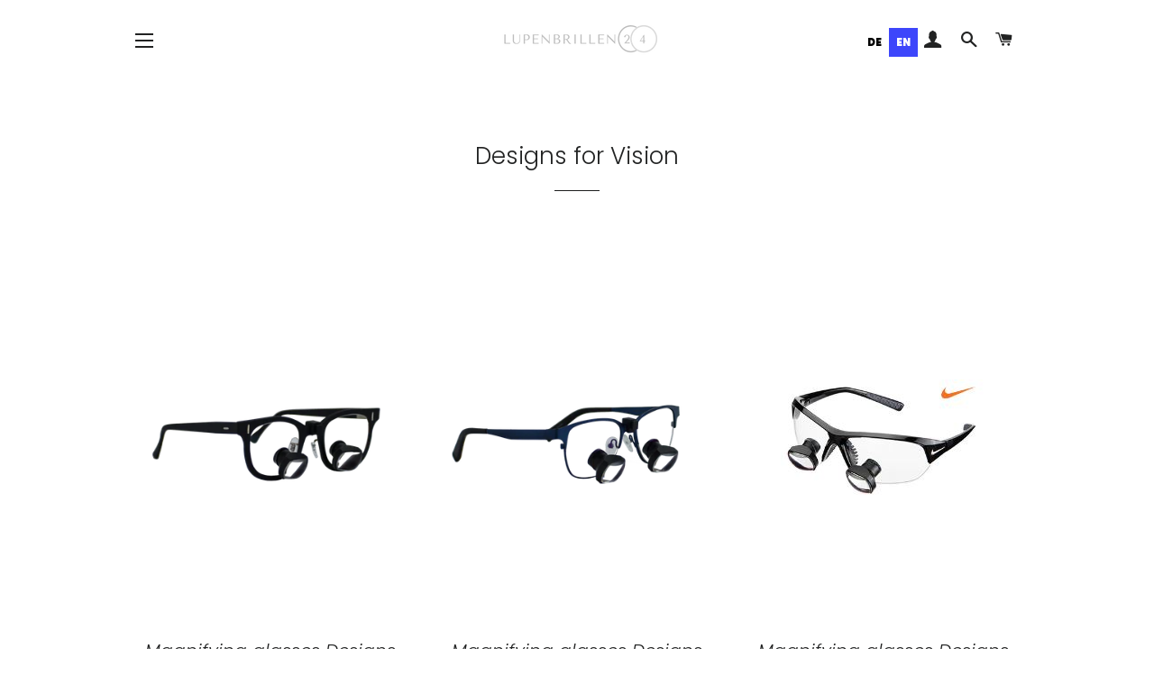

--- FILE ---
content_type: text/html; charset=utf-8
request_url: https://lupenbrillen24.ch/collections/designs-for-vision
body_size: 32305
content:
<!doctype html>
<html class="no-js" lang="de">
<head>

  <!-- Basic page needs ================================================== -->
  <meta charset="utf-8">
  <meta http-equiv="X-UA-Compatible" content="IE=edge,chrome=1">

  
    <link rel="shortcut icon" href="//lupenbrillen24.ch/cdn/shop/files/lupenbrillen_Zuerich_LB_24_32x32.png?v=1613530250" type="image/png" />
  

  <!-- Title and description ================================================== -->
  <title>
  Designs for Vision &ndash; www.lupenbrillen24.ch
  </title>

  

  <!-- Helpers ================================================== -->
  <!-- /snippets/social-meta-tags.liquid -->




<meta property="og:site_name" content="www.lupenbrillen24.ch">
<meta property="og:url" content="https://lupenbrillen24.ch/collections/designs-for-vision">
<meta property="og:title" content="Designs for Vision">
<meta property="og:type" content="product.group">
<meta property="og:description" content="Online-Shop für Lupenbrillen, Medizinal-Lupenbrillen, Kopflupen, Fernrohrlupenbrillen, Chirurgie-Lupenbrillen, Binokularlupen, Carl Zeiss Lupenbrillen, Swarowski Lupenbrillen, starMed, starVision, starLight LED, Oculus, starVision, Designs for Vision, Ergo, Admetec, Heine, SandyGrendel, Orascoptic, Q-Optics, IC-Lercher">





<meta name="twitter:card" content="summary_large_image">
<meta name="twitter:title" content="Designs for Vision">
<meta name="twitter:description" content="Online-Shop für Lupenbrillen, Medizinal-Lupenbrillen, Kopflupen, Fernrohrlupenbrillen, Chirurgie-Lupenbrillen, Binokularlupen, Carl Zeiss Lupenbrillen, Swarowski Lupenbrillen, starMed, starVision, starLight LED, Oculus, starVision, Designs for Vision, Ergo, Admetec, Heine, SandyGrendel, Orascoptic, Q-Optics, IC-Lercher">

  <link rel="canonical" href="https://lupenbrillen24.ch/collections/designs-for-vision">
  <meta name="viewport" content="width=device-width,initial-scale=1,shrink-to-fit=no">
  <meta name="theme-color" content="#1c1d1d">

  <!-- CSS ================================================== -->
  <link href="//lupenbrillen24.ch/cdn/shop/t/3/assets/timber.scss.css?v=22130065828427963001759259371" rel="stylesheet" type="text/css" media="all" />
  <link href="//lupenbrillen24.ch/cdn/shop/t/3/assets/theme.scss.css?v=182648582933873951221759259369" rel="stylesheet" type="text/css" media="all" />

  <!-- Sections ================================================== -->
  <script>
    window.theme = window.theme || {};
    theme.strings = {
      zoomClose: "Schliessen (Esc)",
      zoomPrev: "Vorige (Linke Pfeiltaste)",
      zoomNext: "Nächste (Rechte Pfeiltaste)",
      moneyFormat: "SFr. {{amount}}",
      addressError: "Kann die Adresse nicht finden",
      addressNoResults: "Keine Ergebnisse für diese Adresse",
      addressQueryLimit: "Sie haben die Google- API-Nutzungsgrenze überschritten. Betrachten wir zu einem \u003ca href=\"https:\/\/developers.google.com\/maps\/premium\/usage-limits\"\u003ePremium-Paket\u003c\/a\u003e zu aktualisieren.",
      authError: "Es gab ein Problem bei der Authentifizierung Ihres Google Maps-Kontos.",
      cartEmpty: "Ihr Einkaufswagen ist im Moment leer.",
      cartCookie: "Aktivieren Sie Cookies, um den Einkaufswagen benutzen zu können",
      cartSavings: "Sie sparen [savings]"
    };
    theme.settings = {
      cartType: "drawer",
      gridType: "collage"
    };
  </script>

  <script src="//lupenbrillen24.ch/cdn/shop/t/3/assets/jquery-2.2.3.min.js?v=58211863146907186831566371505" type="text/javascript"></script>

  <script src="//lupenbrillen24.ch/cdn/shop/t/3/assets/lazysizes.min.js?v=155223123402716617051566371505" async="async"></script>

  <script src="//lupenbrillen24.ch/cdn/shop/t/3/assets/theme.js?v=86456812446520509681566371512" defer="defer"></script>

  <!-- Header hook for plugins ================================================== -->
  <script>window.performance && window.performance.mark && window.performance.mark('shopify.content_for_header.start');</script><meta id="shopify-digital-wallet" name="shopify-digital-wallet" content="/11046158432/digital_wallets/dialog">
<meta name="shopify-checkout-api-token" content="b557b511b7b7d310a1ec612d6af05b4b">
<meta id="in-context-paypal-metadata" data-shop-id="11046158432" data-venmo-supported="false" data-environment="production" data-locale="de_DE" data-paypal-v4="true" data-currency="CHF">
<link rel="alternate" type="application/atom+xml" title="Feed" href="/collections/designs-for-vision.atom" />
<link rel="next" href="/collections/designs-for-vision?page=2">
<link rel="alternate" hreflang="x-default" href="https://lupenbrillen24.ch/collections/designs-for-vision">
<link rel="alternate" hreflang="de" href="https://lupenbrillen24.ch/collections/designs-for-vision">
<link rel="alternate" hreflang="en" href="https://lupenbrillen24.ch/en/collections/designs-for-vision">
<link rel="alternate" type="application/json+oembed" href="https://lupenbrillen24.ch/collections/designs-for-vision.oembed">
<script async="async" src="/checkouts/internal/preloads.js?locale=de-CH"></script>
<link rel="preconnect" href="https://shop.app" crossorigin="anonymous">
<script async="async" src="https://shop.app/checkouts/internal/preloads.js?locale=de-CH&shop_id=11046158432" crossorigin="anonymous"></script>
<script id="shopify-features" type="application/json">{"accessToken":"b557b511b7b7d310a1ec612d6af05b4b","betas":["rich-media-storefront-analytics"],"domain":"lupenbrillen24.ch","predictiveSearch":true,"shopId":11046158432,"locale":"de"}</script>
<script>var Shopify = Shopify || {};
Shopify.shop = "www-lupenbrillen24-ch.myshopify.com";
Shopify.locale = "de";
Shopify.currency = {"active":"CHF","rate":"1.0"};
Shopify.country = "CH";
Shopify.theme = {"name":"Brooklyn","id":50390106208,"schema_name":"Brooklyn","schema_version":"13.1.1","theme_store_id":730,"role":"main"};
Shopify.theme.handle = "null";
Shopify.theme.style = {"id":null,"handle":null};
Shopify.cdnHost = "lupenbrillen24.ch/cdn";
Shopify.routes = Shopify.routes || {};
Shopify.routes.root = "/";</script>
<script type="module">!function(o){(o.Shopify=o.Shopify||{}).modules=!0}(window);</script>
<script>!function(o){function n(){var o=[];function n(){o.push(Array.prototype.slice.apply(arguments))}return n.q=o,n}var t=o.Shopify=o.Shopify||{};t.loadFeatures=n(),t.autoloadFeatures=n()}(window);</script>
<script>
  window.ShopifyPay = window.ShopifyPay || {};
  window.ShopifyPay.apiHost = "shop.app\/pay";
  window.ShopifyPay.redirectState = null;
</script>
<script id="shop-js-analytics" type="application/json">{"pageType":"collection"}</script>
<script defer="defer" async type="module" src="//lupenbrillen24.ch/cdn/shopifycloud/shop-js/modules/v2/client.init-shop-cart-sync_HUjMWWU5.de.esm.js"></script>
<script defer="defer" async type="module" src="//lupenbrillen24.ch/cdn/shopifycloud/shop-js/modules/v2/chunk.common_QpfDqRK1.esm.js"></script>
<script type="module">
  await import("//lupenbrillen24.ch/cdn/shopifycloud/shop-js/modules/v2/client.init-shop-cart-sync_HUjMWWU5.de.esm.js");
await import("//lupenbrillen24.ch/cdn/shopifycloud/shop-js/modules/v2/chunk.common_QpfDqRK1.esm.js");

  window.Shopify.SignInWithShop?.initShopCartSync?.({"fedCMEnabled":true,"windoidEnabled":true});

</script>
<script>
  window.Shopify = window.Shopify || {};
  if (!window.Shopify.featureAssets) window.Shopify.featureAssets = {};
  window.Shopify.featureAssets['shop-js'] = {"shop-cart-sync":["modules/v2/client.shop-cart-sync_ByUgVWtJ.de.esm.js","modules/v2/chunk.common_QpfDqRK1.esm.js"],"init-fed-cm":["modules/v2/client.init-fed-cm_CVqhkk-1.de.esm.js","modules/v2/chunk.common_QpfDqRK1.esm.js"],"shop-button":["modules/v2/client.shop-button_B0pFlqys.de.esm.js","modules/v2/chunk.common_QpfDqRK1.esm.js"],"shop-cash-offers":["modules/v2/client.shop-cash-offers_CaaeZ5wd.de.esm.js","modules/v2/chunk.common_QpfDqRK1.esm.js","modules/v2/chunk.modal_CS8dP9kO.esm.js"],"init-windoid":["modules/v2/client.init-windoid_B-gyVqfY.de.esm.js","modules/v2/chunk.common_QpfDqRK1.esm.js"],"shop-toast-manager":["modules/v2/client.shop-toast-manager_DgTeluS3.de.esm.js","modules/v2/chunk.common_QpfDqRK1.esm.js"],"init-shop-email-lookup-coordinator":["modules/v2/client.init-shop-email-lookup-coordinator_C5I212n4.de.esm.js","modules/v2/chunk.common_QpfDqRK1.esm.js"],"init-shop-cart-sync":["modules/v2/client.init-shop-cart-sync_HUjMWWU5.de.esm.js","modules/v2/chunk.common_QpfDqRK1.esm.js"],"avatar":["modules/v2/client.avatar_BTnouDA3.de.esm.js"],"pay-button":["modules/v2/client.pay-button_CJaF-UDc.de.esm.js","modules/v2/chunk.common_QpfDqRK1.esm.js"],"init-customer-accounts":["modules/v2/client.init-customer-accounts_BI_wUvuR.de.esm.js","modules/v2/client.shop-login-button_DTPR4l75.de.esm.js","modules/v2/chunk.common_QpfDqRK1.esm.js","modules/v2/chunk.modal_CS8dP9kO.esm.js"],"init-shop-for-new-customer-accounts":["modules/v2/client.init-shop-for-new-customer-accounts_C4qR5Wl-.de.esm.js","modules/v2/client.shop-login-button_DTPR4l75.de.esm.js","modules/v2/chunk.common_QpfDqRK1.esm.js","modules/v2/chunk.modal_CS8dP9kO.esm.js"],"shop-login-button":["modules/v2/client.shop-login-button_DTPR4l75.de.esm.js","modules/v2/chunk.common_QpfDqRK1.esm.js","modules/v2/chunk.modal_CS8dP9kO.esm.js"],"init-customer-accounts-sign-up":["modules/v2/client.init-customer-accounts-sign-up_SG5gYFpP.de.esm.js","modules/v2/client.shop-login-button_DTPR4l75.de.esm.js","modules/v2/chunk.common_QpfDqRK1.esm.js","modules/v2/chunk.modal_CS8dP9kO.esm.js"],"shop-follow-button":["modules/v2/client.shop-follow-button_CmMsyvrH.de.esm.js","modules/v2/chunk.common_QpfDqRK1.esm.js","modules/v2/chunk.modal_CS8dP9kO.esm.js"],"checkout-modal":["modules/v2/client.checkout-modal_tfCxQqrq.de.esm.js","modules/v2/chunk.common_QpfDqRK1.esm.js","modules/v2/chunk.modal_CS8dP9kO.esm.js"],"lead-capture":["modules/v2/client.lead-capture_Ccz5Zm6k.de.esm.js","modules/v2/chunk.common_QpfDqRK1.esm.js","modules/v2/chunk.modal_CS8dP9kO.esm.js"],"shop-login":["modules/v2/client.shop-login_BfivnucW.de.esm.js","modules/v2/chunk.common_QpfDqRK1.esm.js","modules/v2/chunk.modal_CS8dP9kO.esm.js"],"payment-terms":["modules/v2/client.payment-terms_D2Mn0eFV.de.esm.js","modules/v2/chunk.common_QpfDqRK1.esm.js","modules/v2/chunk.modal_CS8dP9kO.esm.js"]};
</script>
<script>(function() {
  var isLoaded = false;
  function asyncLoad() {
    if (isLoaded) return;
    isLoaded = true;
    var urls = ["https:\/\/cdn.weglot.com\/weglot_script_tag.js?shop=www-lupenbrillen24-ch.myshopify.com"];
    for (var i = 0; i < urls.length; i++) {
      var s = document.createElement('script');
      s.type = 'text/javascript';
      s.async = true;
      s.src = urls[i];
      var x = document.getElementsByTagName('script')[0];
      x.parentNode.insertBefore(s, x);
    }
  };
  if(window.attachEvent) {
    window.attachEvent('onload', asyncLoad);
  } else {
    window.addEventListener('load', asyncLoad, false);
  }
})();</script>
<script id="__st">var __st={"a":11046158432,"offset":3600,"reqid":"c7e31f17-4cc7-4c6d-9057-b27fe79fe4c7-1768720773","pageurl":"lupenbrillen24.ch\/collections\/designs-for-vision","u":"a8fc59484e05","p":"collection","rtyp":"collection","rid":290487271582};</script>
<script>window.ShopifyPaypalV4VisibilityTracking = true;</script>
<script id="captcha-bootstrap">!function(){'use strict';const t='contact',e='account',n='new_comment',o=[[t,t],['blogs',n],['comments',n],[t,'customer']],c=[[e,'customer_login'],[e,'guest_login'],[e,'recover_customer_password'],[e,'create_customer']],r=t=>t.map((([t,e])=>`form[action*='/${t}']:not([data-nocaptcha='true']) input[name='form_type'][value='${e}']`)).join(','),a=t=>()=>t?[...document.querySelectorAll(t)].map((t=>t.form)):[];function s(){const t=[...o],e=r(t);return a(e)}const i='password',u='form_key',d=['recaptcha-v3-token','g-recaptcha-response','h-captcha-response',i],f=()=>{try{return window.sessionStorage}catch{return}},m='__shopify_v',_=t=>t.elements[u];function p(t,e,n=!1){try{const o=window.sessionStorage,c=JSON.parse(o.getItem(e)),{data:r}=function(t){const{data:e,action:n}=t;return t[m]||n?{data:e,action:n}:{data:t,action:n}}(c);for(const[e,n]of Object.entries(r))t.elements[e]&&(t.elements[e].value=n);n&&o.removeItem(e)}catch(o){console.error('form repopulation failed',{error:o})}}const l='form_type',E='cptcha';function T(t){t.dataset[E]=!0}const w=window,h=w.document,L='Shopify',v='ce_forms',y='captcha';let A=!1;((t,e)=>{const n=(g='f06e6c50-85a8-45c8-87d0-21a2b65856fe',I='https://cdn.shopify.com/shopifycloud/storefront-forms-hcaptcha/ce_storefront_forms_captcha_hcaptcha.v1.5.2.iife.js',D={infoText:'Durch hCaptcha geschützt',privacyText:'Datenschutz',termsText:'Allgemeine Geschäftsbedingungen'},(t,e,n)=>{const o=w[L][v],c=o.bindForm;if(c)return c(t,g,e,D).then(n);var r;o.q.push([[t,g,e,D],n]),r=I,A||(h.body.append(Object.assign(h.createElement('script'),{id:'captcha-provider',async:!0,src:r})),A=!0)});var g,I,D;w[L]=w[L]||{},w[L][v]=w[L][v]||{},w[L][v].q=[],w[L][y]=w[L][y]||{},w[L][y].protect=function(t,e){n(t,void 0,e),T(t)},Object.freeze(w[L][y]),function(t,e,n,w,h,L){const[v,y,A,g]=function(t,e,n){const i=e?o:[],u=t?c:[],d=[...i,...u],f=r(d),m=r(i),_=r(d.filter((([t,e])=>n.includes(e))));return[a(f),a(m),a(_),s()]}(w,h,L),I=t=>{const e=t.target;return e instanceof HTMLFormElement?e:e&&e.form},D=t=>v().includes(t);t.addEventListener('submit',(t=>{const e=I(t);if(!e)return;const n=D(e)&&!e.dataset.hcaptchaBound&&!e.dataset.recaptchaBound,o=_(e),c=g().includes(e)&&(!o||!o.value);(n||c)&&t.preventDefault(),c&&!n&&(function(t){try{if(!f())return;!function(t){const e=f();if(!e)return;const n=_(t);if(!n)return;const o=n.value;o&&e.removeItem(o)}(t);const e=Array.from(Array(32),(()=>Math.random().toString(36)[2])).join('');!function(t,e){_(t)||t.append(Object.assign(document.createElement('input'),{type:'hidden',name:u})),t.elements[u].value=e}(t,e),function(t,e){const n=f();if(!n)return;const o=[...t.querySelectorAll(`input[type='${i}']`)].map((({name:t})=>t)),c=[...d,...o],r={};for(const[a,s]of new FormData(t).entries())c.includes(a)||(r[a]=s);n.setItem(e,JSON.stringify({[m]:1,action:t.action,data:r}))}(t,e)}catch(e){console.error('failed to persist form',e)}}(e),e.submit())}));const S=(t,e)=>{t&&!t.dataset[E]&&(n(t,e.some((e=>e===t))),T(t))};for(const o of['focusin','change'])t.addEventListener(o,(t=>{const e=I(t);D(e)&&S(e,y())}));const B=e.get('form_key'),M=e.get(l),P=B&&M;t.addEventListener('DOMContentLoaded',(()=>{const t=y();if(P)for(const e of t)e.elements[l].value===M&&p(e,B);[...new Set([...A(),...v().filter((t=>'true'===t.dataset.shopifyCaptcha))])].forEach((e=>S(e,t)))}))}(h,new URLSearchParams(w.location.search),n,t,e,['guest_login'])})(!0,!0)}();</script>
<script integrity="sha256-4kQ18oKyAcykRKYeNunJcIwy7WH5gtpwJnB7kiuLZ1E=" data-source-attribution="shopify.loadfeatures" defer="defer" src="//lupenbrillen24.ch/cdn/shopifycloud/storefront/assets/storefront/load_feature-a0a9edcb.js" crossorigin="anonymous"></script>
<script crossorigin="anonymous" defer="defer" src="//lupenbrillen24.ch/cdn/shopifycloud/storefront/assets/shopify_pay/storefront-65b4c6d7.js?v=20250812"></script>
<script data-source-attribution="shopify.dynamic_checkout.dynamic.init">var Shopify=Shopify||{};Shopify.PaymentButton=Shopify.PaymentButton||{isStorefrontPortableWallets:!0,init:function(){window.Shopify.PaymentButton.init=function(){};var t=document.createElement("script");t.src="https://lupenbrillen24.ch/cdn/shopifycloud/portable-wallets/latest/portable-wallets.de.js",t.type="module",document.head.appendChild(t)}};
</script>
<script data-source-attribution="shopify.dynamic_checkout.buyer_consent">
  function portableWalletsHideBuyerConsent(e){var t=document.getElementById("shopify-buyer-consent"),n=document.getElementById("shopify-subscription-policy-button");t&&n&&(t.classList.add("hidden"),t.setAttribute("aria-hidden","true"),n.removeEventListener("click",e))}function portableWalletsShowBuyerConsent(e){var t=document.getElementById("shopify-buyer-consent"),n=document.getElementById("shopify-subscription-policy-button");t&&n&&(t.classList.remove("hidden"),t.removeAttribute("aria-hidden"),n.addEventListener("click",e))}window.Shopify?.PaymentButton&&(window.Shopify.PaymentButton.hideBuyerConsent=portableWalletsHideBuyerConsent,window.Shopify.PaymentButton.showBuyerConsent=portableWalletsShowBuyerConsent);
</script>
<script data-source-attribution="shopify.dynamic_checkout.cart.bootstrap">document.addEventListener("DOMContentLoaded",(function(){function t(){return document.querySelector("shopify-accelerated-checkout-cart, shopify-accelerated-checkout")}if(t())Shopify.PaymentButton.init();else{new MutationObserver((function(e,n){t()&&(Shopify.PaymentButton.init(),n.disconnect())})).observe(document.body,{childList:!0,subtree:!0})}}));
</script>
<link id="shopify-accelerated-checkout-styles" rel="stylesheet" media="screen" href="https://lupenbrillen24.ch/cdn/shopifycloud/portable-wallets/latest/accelerated-checkout-backwards-compat.css" crossorigin="anonymous">
<style id="shopify-accelerated-checkout-cart">
        #shopify-buyer-consent {
  margin-top: 1em;
  display: inline-block;
  width: 100%;
}

#shopify-buyer-consent.hidden {
  display: none;
}

#shopify-subscription-policy-button {
  background: none;
  border: none;
  padding: 0;
  text-decoration: underline;
  font-size: inherit;
  cursor: pointer;
}

#shopify-subscription-policy-button::before {
  box-shadow: none;
}

      </style>

<script>window.performance && window.performance.mark && window.performance.mark('shopify.content_for_header.end');</script>

  <script src="//lupenbrillen24.ch/cdn/shop/t/3/assets/modernizr.min.js?v=21391054748206432451566371505" type="text/javascript"></script>

  
  

<link rel="alternate" hreflang="de" href="https://lupenbrillen24.ch/collections/designs-for-vision"><link rel="alternate" hreflang="en" href="https://lupenbrillen24.ch/a/l/en/collections/designs-for-vision">
<link rel="alternate" hreflang="fr" href="https://lupenbrillen24.ch/a/l/fr/collections/designs-for-vision">
<link rel="alternate" hreflang="it" href="https://lupenbrillen24.ch/a/l/it/collections/designs-for-vision">
<link rel="alternate" hreflang="ru" href="https://lupenbrillen24.ch/a/l/ru/collections/designs-for-vision">
<link rel="alternate" hreflang="es" href="https://lupenbrillen24.ch/a/l/es/collections/designs-for-vision">
<link rel="alternate" hreflang="ja" href="https://lupenbrillen24.ch/a/l/ja/collections/designs-for-vision">


<!--Start Weglot Script-->
<script src="//cdn.weglot.com/weglot.min.js"></script>
<script id="has-script-tags">Weglot.initialize({ api_key:"wg_7e7a8ebaea603183d857c908910512a52" });</script>
<!--End Weglot Script-->

<meta property="og:image" content="https://cdn.shopify.com/s/files/1/0110/4615/8432/files/LOGO_LB_G.png?height=628&pad_color=ffffff&v=1613520876&width=1200" />
<meta property="og:image:secure_url" content="https://cdn.shopify.com/s/files/1/0110/4615/8432/files/LOGO_LB_G.png?height=628&pad_color=ffffff&v=1613520876&width=1200" />
<meta property="og:image:width" content="1200" />
<meta property="og:image:height" content="628" />
<link href="https://monorail-edge.shopifysvc.com" rel="dns-prefetch">
<script>(function(){if ("sendBeacon" in navigator && "performance" in window) {try {var session_token_from_headers = performance.getEntriesByType('navigation')[0].serverTiming.find(x => x.name == '_s').description;} catch {var session_token_from_headers = undefined;}var session_cookie_matches = document.cookie.match(/_shopify_s=([^;]*)/);var session_token_from_cookie = session_cookie_matches && session_cookie_matches.length === 2 ? session_cookie_matches[1] : "";var session_token = session_token_from_headers || session_token_from_cookie || "";function handle_abandonment_event(e) {var entries = performance.getEntries().filter(function(entry) {return /monorail-edge.shopifysvc.com/.test(entry.name);});if (!window.abandonment_tracked && entries.length === 0) {window.abandonment_tracked = true;var currentMs = Date.now();var navigation_start = performance.timing.navigationStart;var payload = {shop_id: 11046158432,url: window.location.href,navigation_start,duration: currentMs - navigation_start,session_token,page_type: "collection"};window.navigator.sendBeacon("https://monorail-edge.shopifysvc.com/v1/produce", JSON.stringify({schema_id: "online_store_buyer_site_abandonment/1.1",payload: payload,metadata: {event_created_at_ms: currentMs,event_sent_at_ms: currentMs}}));}}window.addEventListener('pagehide', handle_abandonment_event);}}());</script>
<script id="web-pixels-manager-setup">(function e(e,d,r,n,o){if(void 0===o&&(o={}),!Boolean(null===(a=null===(i=window.Shopify)||void 0===i?void 0:i.analytics)||void 0===a?void 0:a.replayQueue)){var i,a;window.Shopify=window.Shopify||{};var t=window.Shopify;t.analytics=t.analytics||{};var s=t.analytics;s.replayQueue=[],s.publish=function(e,d,r){return s.replayQueue.push([e,d,r]),!0};try{self.performance.mark("wpm:start")}catch(e){}var l=function(){var e={modern:/Edge?\/(1{2}[4-9]|1[2-9]\d|[2-9]\d{2}|\d{4,})\.\d+(\.\d+|)|Firefox\/(1{2}[4-9]|1[2-9]\d|[2-9]\d{2}|\d{4,})\.\d+(\.\d+|)|Chrom(ium|e)\/(9{2}|\d{3,})\.\d+(\.\d+|)|(Maci|X1{2}).+ Version\/(15\.\d+|(1[6-9]|[2-9]\d|\d{3,})\.\d+)([,.]\d+|)( \(\w+\)|)( Mobile\/\w+|) Safari\/|Chrome.+OPR\/(9{2}|\d{3,})\.\d+\.\d+|(CPU[ +]OS|iPhone[ +]OS|CPU[ +]iPhone|CPU IPhone OS|CPU iPad OS)[ +]+(15[._]\d+|(1[6-9]|[2-9]\d|\d{3,})[._]\d+)([._]\d+|)|Android:?[ /-](13[3-9]|1[4-9]\d|[2-9]\d{2}|\d{4,})(\.\d+|)(\.\d+|)|Android.+Firefox\/(13[5-9]|1[4-9]\d|[2-9]\d{2}|\d{4,})\.\d+(\.\d+|)|Android.+Chrom(ium|e)\/(13[3-9]|1[4-9]\d|[2-9]\d{2}|\d{4,})\.\d+(\.\d+|)|SamsungBrowser\/([2-9]\d|\d{3,})\.\d+/,legacy:/Edge?\/(1[6-9]|[2-9]\d|\d{3,})\.\d+(\.\d+|)|Firefox\/(5[4-9]|[6-9]\d|\d{3,})\.\d+(\.\d+|)|Chrom(ium|e)\/(5[1-9]|[6-9]\d|\d{3,})\.\d+(\.\d+|)([\d.]+$|.*Safari\/(?![\d.]+ Edge\/[\d.]+$))|(Maci|X1{2}).+ Version\/(10\.\d+|(1[1-9]|[2-9]\d|\d{3,})\.\d+)([,.]\d+|)( \(\w+\)|)( Mobile\/\w+|) Safari\/|Chrome.+OPR\/(3[89]|[4-9]\d|\d{3,})\.\d+\.\d+|(CPU[ +]OS|iPhone[ +]OS|CPU[ +]iPhone|CPU IPhone OS|CPU iPad OS)[ +]+(10[._]\d+|(1[1-9]|[2-9]\d|\d{3,})[._]\d+)([._]\d+|)|Android:?[ /-](13[3-9]|1[4-9]\d|[2-9]\d{2}|\d{4,})(\.\d+|)(\.\d+|)|Mobile Safari.+OPR\/([89]\d|\d{3,})\.\d+\.\d+|Android.+Firefox\/(13[5-9]|1[4-9]\d|[2-9]\d{2}|\d{4,})\.\d+(\.\d+|)|Android.+Chrom(ium|e)\/(13[3-9]|1[4-9]\d|[2-9]\d{2}|\d{4,})\.\d+(\.\d+|)|Android.+(UC? ?Browser|UCWEB|U3)[ /]?(15\.([5-9]|\d{2,})|(1[6-9]|[2-9]\d|\d{3,})\.\d+)\.\d+|SamsungBrowser\/(5\.\d+|([6-9]|\d{2,})\.\d+)|Android.+MQ{2}Browser\/(14(\.(9|\d{2,})|)|(1[5-9]|[2-9]\d|\d{3,})(\.\d+|))(\.\d+|)|K[Aa][Ii]OS\/(3\.\d+|([4-9]|\d{2,})\.\d+)(\.\d+|)/},d=e.modern,r=e.legacy,n=navigator.userAgent;return n.match(d)?"modern":n.match(r)?"legacy":"unknown"}(),u="modern"===l?"modern":"legacy",c=(null!=n?n:{modern:"",legacy:""})[u],f=function(e){return[e.baseUrl,"/wpm","/b",e.hashVersion,"modern"===e.buildTarget?"m":"l",".js"].join("")}({baseUrl:d,hashVersion:r,buildTarget:u}),m=function(e){var d=e.version,r=e.bundleTarget,n=e.surface,o=e.pageUrl,i=e.monorailEndpoint;return{emit:function(e){var a=e.status,t=e.errorMsg,s=(new Date).getTime(),l=JSON.stringify({metadata:{event_sent_at_ms:s},events:[{schema_id:"web_pixels_manager_load/3.1",payload:{version:d,bundle_target:r,page_url:o,status:a,surface:n,error_msg:t},metadata:{event_created_at_ms:s}}]});if(!i)return console&&console.warn&&console.warn("[Web Pixels Manager] No Monorail endpoint provided, skipping logging."),!1;try{return self.navigator.sendBeacon.bind(self.navigator)(i,l)}catch(e){}var u=new XMLHttpRequest;try{return u.open("POST",i,!0),u.setRequestHeader("Content-Type","text/plain"),u.send(l),!0}catch(e){return console&&console.warn&&console.warn("[Web Pixels Manager] Got an unhandled error while logging to Monorail."),!1}}}}({version:r,bundleTarget:l,surface:e.surface,pageUrl:self.location.href,monorailEndpoint:e.monorailEndpoint});try{o.browserTarget=l,function(e){var d=e.src,r=e.async,n=void 0===r||r,o=e.onload,i=e.onerror,a=e.sri,t=e.scriptDataAttributes,s=void 0===t?{}:t,l=document.createElement("script"),u=document.querySelector("head"),c=document.querySelector("body");if(l.async=n,l.src=d,a&&(l.integrity=a,l.crossOrigin="anonymous"),s)for(var f in s)if(Object.prototype.hasOwnProperty.call(s,f))try{l.dataset[f]=s[f]}catch(e){}if(o&&l.addEventListener("load",o),i&&l.addEventListener("error",i),u)u.appendChild(l);else{if(!c)throw new Error("Did not find a head or body element to append the script");c.appendChild(l)}}({src:f,async:!0,onload:function(){if(!function(){var e,d;return Boolean(null===(d=null===(e=window.Shopify)||void 0===e?void 0:e.analytics)||void 0===d?void 0:d.initialized)}()){var d=window.webPixelsManager.init(e)||void 0;if(d){var r=window.Shopify.analytics;r.replayQueue.forEach((function(e){var r=e[0],n=e[1],o=e[2];d.publishCustomEvent(r,n,o)})),r.replayQueue=[],r.publish=d.publishCustomEvent,r.visitor=d.visitor,r.initialized=!0}}},onerror:function(){return m.emit({status:"failed",errorMsg:"".concat(f," has failed to load")})},sri:function(e){var d=/^sha384-[A-Za-z0-9+/=]+$/;return"string"==typeof e&&d.test(e)}(c)?c:"",scriptDataAttributes:o}),m.emit({status:"loading"})}catch(e){m.emit({status:"failed",errorMsg:(null==e?void 0:e.message)||"Unknown error"})}}})({shopId: 11046158432,storefrontBaseUrl: "https://lupenbrillen24.ch",extensionsBaseUrl: "https://extensions.shopifycdn.com/cdn/shopifycloud/web-pixels-manager",monorailEndpoint: "https://monorail-edge.shopifysvc.com/unstable/produce_batch",surface: "storefront-renderer",enabledBetaFlags: ["2dca8a86"],webPixelsConfigList: [{"id":"994640252","configuration":"{\"config\":\"{\\\"pixel_id\\\":\\\"G-2X3ZYLQLWN\\\",\\\"gtag_events\\\":[{\\\"type\\\":\\\"purchase\\\",\\\"action_label\\\":\\\"G-2X3ZYLQLWN\\\"},{\\\"type\\\":\\\"page_view\\\",\\\"action_label\\\":\\\"G-2X3ZYLQLWN\\\"},{\\\"type\\\":\\\"view_item\\\",\\\"action_label\\\":\\\"G-2X3ZYLQLWN\\\"},{\\\"type\\\":\\\"search\\\",\\\"action_label\\\":\\\"G-2X3ZYLQLWN\\\"},{\\\"type\\\":\\\"add_to_cart\\\",\\\"action_label\\\":\\\"G-2X3ZYLQLWN\\\"},{\\\"type\\\":\\\"begin_checkout\\\",\\\"action_label\\\":\\\"G-2X3ZYLQLWN\\\"},{\\\"type\\\":\\\"add_payment_info\\\",\\\"action_label\\\":\\\"G-2X3ZYLQLWN\\\"}],\\\"enable_monitoring_mode\\\":false}\"}","eventPayloadVersion":"v1","runtimeContext":"OPEN","scriptVersion":"b2a88bafab3e21179ed38636efcd8a93","type":"APP","apiClientId":1780363,"privacyPurposes":[],"dataSharingAdjustments":{"protectedCustomerApprovalScopes":["read_customer_address","read_customer_email","read_customer_name","read_customer_personal_data","read_customer_phone"]}},{"id":"shopify-app-pixel","configuration":"{}","eventPayloadVersion":"v1","runtimeContext":"STRICT","scriptVersion":"0450","apiClientId":"shopify-pixel","type":"APP","privacyPurposes":["ANALYTICS","MARKETING"]},{"id":"shopify-custom-pixel","eventPayloadVersion":"v1","runtimeContext":"LAX","scriptVersion":"0450","apiClientId":"shopify-pixel","type":"CUSTOM","privacyPurposes":["ANALYTICS","MARKETING"]}],isMerchantRequest: false,initData: {"shop":{"name":"www.lupenbrillen24.ch","paymentSettings":{"currencyCode":"CHF"},"myshopifyDomain":"www-lupenbrillen24-ch.myshopify.com","countryCode":"CH","storefrontUrl":"https:\/\/lupenbrillen24.ch"},"customer":null,"cart":null,"checkout":null,"productVariants":[],"purchasingCompany":null},},"https://lupenbrillen24.ch/cdn","fcfee988w5aeb613cpc8e4bc33m6693e112",{"modern":"","legacy":""},{"shopId":"11046158432","storefrontBaseUrl":"https:\/\/lupenbrillen24.ch","extensionBaseUrl":"https:\/\/extensions.shopifycdn.com\/cdn\/shopifycloud\/web-pixels-manager","surface":"storefront-renderer","enabledBetaFlags":"[\"2dca8a86\"]","isMerchantRequest":"false","hashVersion":"fcfee988w5aeb613cpc8e4bc33m6693e112","publish":"custom","events":"[[\"page_viewed\",{}],[\"collection_viewed\",{\"collection\":{\"id\":\"290487271582\",\"title\":\"Designs for Vision\",\"productVariants\":[{\"price\":{\"amount\":2759.0,\"currencyCode\":\"CHF\"},\"product\":{\"title\":\"Lupenbrille Designs for Vision 2.5x YEOMAN TTL\",\"vendor\":\"www.lupenbrillen24.ch\",\"id\":\"7394205237406\",\"untranslatedTitle\":\"Lupenbrille Designs for Vision 2.5x YEOMAN TTL\",\"url\":\"\/products\/lupenbrille-designs-for-vision-2-5x-yeoman-ttl\",\"type\":\"Lupenbrille\"},\"id\":\"42258558943390\",\"image\":{\"src\":\"\/\/lupenbrillen24.ch\/cdn\/shop\/products\/LupenbrilleDesignsforVision2.5xYeomanTTL.png?v=1669151873\"},\"sku\":\"LB-DVI- M01000\",\"title\":\"2.5x (500mm) \/ Black\",\"untranslatedTitle\":\"2.5x (500mm) \/ Black\"},{\"price\":{\"amount\":2939.0,\"currencyCode\":\"CHF\"},\"product\":{\"title\":\"Lupenbrille Designs for Vision 2.5x STEAM TTL\",\"vendor\":\"www.lupenbrillen24.ch\",\"id\":\"7394401616030\",\"untranslatedTitle\":\"Lupenbrille Designs for Vision 2.5x STEAM TTL\",\"url\":\"\/products\/kopie-von-lupenbrille-designs-for-vision-2-5x-steam-ttl\",\"type\":\"Lupenbrille\"},\"id\":\"42259281707166\",\"image\":{\"src\":\"\/\/lupenbrillen24.ch\/cdn\/shop\/products\/LupenbrilleDesignsforVision2.5xSTEAMTTL.png?v=1669154681\"},\"sku\":\"LB-DVI- M01000\",\"title\":\"2.5x (500mm) \/ Black\",\"untranslatedTitle\":\"2.5x (500mm) \/ Black\"},{\"price\":{\"amount\":2939.0,\"currencyCode\":\"CHF\"},\"product\":{\"title\":\"Lupenbrille Designs for Vision 2.5x NIKE SKYLON ACE TTL\",\"vendor\":\"www.lupenbrillen24.ch\",\"id\":\"7660570214558\",\"untranslatedTitle\":\"Lupenbrille Designs for Vision 2.5x NIKE SKYLON ACE TTL\",\"url\":\"\/products\/lupenbrille-designs-for-vision-2-5x-nike-skylon-ace-ttl\",\"type\":\"Lupenbrille\"},\"id\":\"43183876374686\",\"image\":{\"src\":\"\/\/lupenbrillen24.ch\/cdn\/shop\/files\/Lupenbrille_Designs_for_Vision_2.5x_TTL_Nike_Skylon_Ace_Black.jpg?v=1707568623\"},\"sku\":\"LB-DVI- M01000\",\"title\":\"2.5x (500mm) \/ Black\",\"untranslatedTitle\":\"2.5x (500mm) \/ Black\"},{\"price\":{\"amount\":4934.0,\"currencyCode\":\"CHF\"},\"product\":{\"title\":\"Lupenbrille Designs for Vision 3.0x Infinity VUE YEOMAN TTL\",\"vendor\":\"www.lupenbrillen24.ch\",\"id\":\"7394411020446\",\"untranslatedTitle\":\"Lupenbrille Designs for Vision 3.0x Infinity VUE YEOMAN TTL\",\"url\":\"\/products\/lupenbrille-designs-for-vision-3-0x-infinity-vue-yeoman-ttl\",\"type\":\"Lupenbrille\"},\"id\":\"42259337871518\",\"image\":{\"src\":\"\/\/lupenbrillen24.ch\/cdn\/shop\/products\/LupenbrilleDesignsforVision3.0xInfinityVUEYEOMANTTL.png?v=1669156974\"},\"sku\":\"LB-DVI- M01000\",\"title\":\"3.0x (500mm) \/ Black\",\"untranslatedTitle\":\"3.0x (500mm) \/ Black\"},{\"price\":{\"amount\":4934.0,\"currencyCode\":\"CHF\"},\"product\":{\"title\":\"Lupenbrille Designs for Vision 3.5x Infinity VUE YEOMAN TTL\",\"vendor\":\"www.lupenbrillen24.ch\",\"id\":\"7451964997790\",\"untranslatedTitle\":\"Lupenbrille Designs for Vision 3.5x Infinity VUE YEOMAN TTL\",\"url\":\"\/products\/lupenbrille-designs-for-vision-3-5x-infinity-vue-yeoman-ttl\",\"type\":\"Lupenbrille\"},\"id\":\"42474298048670\",\"image\":{\"src\":\"\/\/lupenbrillen24.ch\/cdn\/shop\/products\/LupenbrilleDesignsforVision3.0xInfinityVUEYEOMANTTL_e8e62b4e-9cee-4a85-8fc3-e58d639f1137.png?v=1677934177\"},\"sku\":\"LB-DVI- M01000\",\"title\":\"3.5x (500mm) \/ Black\",\"untranslatedTitle\":\"3.5x (500mm) \/ Black\"},{\"price\":{\"amount\":5129.0,\"currencyCode\":\"CHF\"},\"product\":{\"title\":\"Lupenbrille Designs for Vision 4.5x Infinity VUE YEOMAN TTL\",\"vendor\":\"www.lupenbrillen24.ch\",\"id\":\"7451964342430\",\"untranslatedTitle\":\"Lupenbrille Designs for Vision 4.5x Infinity VUE YEOMAN TTL\",\"url\":\"\/products\/lupenbrille-designs-for-vision-4-5x-infinity-vue-yeoman-ttl\",\"type\":\"Lupenbrille\"},\"id\":\"42474294476958\",\"image\":{\"src\":\"\/\/lupenbrillen24.ch\/cdn\/shop\/products\/LupenbrilleDesignsforVision3.0xInfinityVUEYEOMANTTL_e689b518-ff98-4528-8b18-4ee5ff6802bd.png?v=1677933573\"},\"sku\":\"LB-DVI- M01000\",\"title\":\"4.5x (500mm) \/ Black\",\"untranslatedTitle\":\"4.5x (500mm) \/ Black\"},{\"price\":{\"amount\":2749.0,\"currencyCode\":\"CHF\"},\"product\":{\"title\":\"Lupenbrille Designs for Vision 3.0x Standard Field Surgi-Spec® YEOMAN TTL\",\"vendor\":\"www.lupenbrillen24.ch\",\"id\":\"7716861935774\",\"untranslatedTitle\":\"Lupenbrille Designs for Vision 3.0x Standard Field Surgi-Spec® YEOMAN TTL\",\"url\":\"\/products\/lupenbrille-designs-for-vision-3-5x-standard-field-surgi-spec%C2%AE-yeoman-ttl\",\"type\":\"Lupenbrille\"},\"id\":\"43372005556382\",\"image\":{\"src\":\"\/\/lupenbrillen24.ch\/cdn\/shop\/files\/LupenbrilleDesignsforVision3.0xStandardFieldSurgi-Spec_YEOMANTTL1.jpg?v=1711143219\"},\"sku\":\"LB-DVI- M0100017\",\"title\":\"3.0x (350mm) \/ Black\",\"untranslatedTitle\":\"3.0x (350mm) \/ Black\"},{\"price\":{\"amount\":4934.0,\"currencyCode\":\"CHF\"},\"product\":{\"title\":\"Lupenbrille Designs for Vision 3.5x-4.5x Panaramic YEOMAN TTL\",\"vendor\":\"www.lupenbrillen24.ch\",\"id\":\"7394404794526\",\"untranslatedTitle\":\"Lupenbrille Designs for Vision 3.5x-4.5x Panaramic YEOMAN TTL\",\"url\":\"\/products\/lupenbrille-designs-for-vision-3-5x-yeoman-panaramic-ttl\",\"type\":\"Lupenbrille\"},\"id\":\"42259297337502\",\"image\":{\"src\":\"\/\/lupenbrillen24.ch\/cdn\/shop\/products\/LupenbrilleDesignsforVision3.5xYEOMANPanaramicTTL.png?v=1669155463\"},\"sku\":\"LB-DVI- M01000\",\"title\":\"3.5x (500mm) \/ Black\",\"untranslatedTitle\":\"3.5x (500mm) \/ Black\"},{\"price\":{\"amount\":4099.0,\"currencyCode\":\"CHF\"},\"product\":{\"title\":\"Lupenbrille Designs for Vision 3.5x EF Expanded Field YEOMAN TTL\",\"vendor\":\"www.lupenbrillen24.ch\",\"id\":\"7499620909214\",\"untranslatedTitle\":\"Lupenbrille Designs for Vision 3.5x EF Expanded Field YEOMAN TTL\",\"url\":\"\/products\/lupenbrille-designs-for-vision-3-5x-ef-expanded-field-yeoman-ttl\",\"type\":\"Lupenbrille\"},\"id\":\"42617755664542\",\"image\":{\"src\":\"\/\/lupenbrillen24.ch\/cdn\/shop\/files\/LupenbrilleDesignsforVisonExpandedField3.5xEF.jpg?v=1686300663\"},\"sku\":\"LB-DVI- M0100017\",\"title\":\"3.5x (350mm) \/ Black\",\"untranslatedTitle\":\"3.5x (350mm) \/ Black\"},{\"price\":{\"amount\":4099.0,\"currencyCode\":\"CHF\"},\"product\":{\"title\":\"Lupenbrille Designs for Vision 4.5x EF Expanded Field YEOMAN TTL\",\"vendor\":\"www.lupenbrillen24.ch\",\"id\":\"7499623268510\",\"untranslatedTitle\":\"Lupenbrille Designs for Vision 4.5x EF Expanded Field YEOMAN TTL\",\"url\":\"\/products\/lupenbrille-designs-for-vision-4-5x-ef-expanded-field-yeoman-ttl\",\"type\":\"Lupenbrille\"},\"id\":\"42617788727454\",\"image\":{\"src\":\"\/\/lupenbrillen24.ch\/cdn\/shop\/files\/LupenbrilleDesignsforVisonExpandedField4.5xEF.jpg?v=1686301814\"},\"sku\":\"\",\"title\":\"4.5x (350mm) \/ Black\",\"untranslatedTitle\":\"4.5x (350mm) \/ Black\"},{\"price\":{\"amount\":4099.0,\"currencyCode\":\"CHF\"},\"product\":{\"title\":\"Lupenbrille Designs for Vision 6.0x EF Expanded Field YEOMAN TTL\",\"vendor\":\"www.lupenbrillen24.ch\",\"id\":\"7499623727262\",\"untranslatedTitle\":\"Lupenbrille Designs for Vision 6.0x EF Expanded Field YEOMAN TTL\",\"url\":\"\/products\/lupenbrille-designs-for-vision-6-0x-ef-expanded-field-yeoman-ttl\",\"type\":\"Lupenbrille\"},\"id\":\"42617795674270\",\"image\":{\"src\":\"\/\/lupenbrillen24.ch\/cdn\/shop\/files\/LupenbrilleDesignsforVisonExpandedField6.0xEF.jpg?v=1686302266\"},\"sku\":null,\"title\":\"6.0x (350mm) \/ Black\",\"untranslatedTitle\":\"6.0x (350mm) \/ Black\"},{\"price\":{\"amount\":2980.0,\"currencyCode\":\"CHF\"},\"product\":{\"title\":\"LED Designs for Vision DayLite UltraMini (UM) HDi (Complete)\",\"vendor\":\"www.lupenbrillen24.ch\",\"id\":\"7499624972446\",\"untranslatedTitle\":\"LED Designs for Vision DayLite UltraMini (UM) HDi (Complete)\",\"url\":\"\/products\/led-designs-for-vision-daylite-ultramini-um-hdi\",\"type\":\"Lupenbrille\"},\"id\":\"42617802358942\",\"image\":{\"src\":\"\/\/lupenbrillen24.ch\/cdn\/shop\/files\/LEDDayLiteMicroHDiDesignforVisionLupenbrillen.png?v=1686302664\"},\"sku\":\"4902-3002-1002\",\"title\":\"Default Title\",\"untranslatedTitle\":\"Default Title\"}]}}]]"});</script><script>
  window.ShopifyAnalytics = window.ShopifyAnalytics || {};
  window.ShopifyAnalytics.meta = window.ShopifyAnalytics.meta || {};
  window.ShopifyAnalytics.meta.currency = 'CHF';
  var meta = {"products":[{"id":7394205237406,"gid":"gid:\/\/shopify\/Product\/7394205237406","vendor":"www.lupenbrillen24.ch","type":"Lupenbrille","handle":"lupenbrille-designs-for-vision-2-5x-yeoman-ttl","variants":[{"id":42258558943390,"price":275900,"name":"Lupenbrille Designs for Vision 2.5x YEOMAN TTL - 2.5x (500mm) \/ Black","public_title":"2.5x (500mm) \/ Black","sku":"LB-DVI- M01000"},{"id":42258558976158,"price":295400,"name":"Lupenbrille Designs for Vision 2.5x YEOMAN TTL - 2.5x (500mm) \/ Blue","public_title":"2.5x (500mm) \/ Blue","sku":"LB-DVI- M010002"},{"id":42258559008926,"price":295400,"name":"Lupenbrille Designs for Vision 2.5x YEOMAN TTL - 2.5x (500mm) \/ Light Grey","public_title":"2.5x (500mm) \/ Light Grey","sku":"LB-SWLB-DVI- M010003T-4X400GREY"},{"id":42258563629214,"price":295400,"name":"Lupenbrille Designs for Vision 2.5x YEOMAN TTL - 2.5x (500mm) \/ Pink","public_title":"2.5x (500mm) \/ Pink","sku":"LB-DVI- M010004"},{"id":42258563661982,"price":295400,"name":"Lupenbrille Designs for Vision 2.5x YEOMAN TTL - 2.5x (500mm) \/ Red","public_title":"2.5x (500mm) \/ Red","sku":"LB-DVI- M010005"},{"id":42258559041694,"price":275900,"name":"Lupenbrille Designs for Vision 2.5x YEOMAN TTL - 2.5x (450mm) \/ Black","public_title":"2.5x (450mm) \/ Black","sku":"LB-DVI- M010006"},{"id":42258559074462,"price":295400,"name":"Lupenbrille Designs for Vision 2.5x YEOMAN TTL - 2.5x (450mm) \/ Blue","public_title":"2.5x (450mm) \/ Blue","sku":"LB-DVI- M010007"},{"id":42258559107230,"price":295400,"name":"Lupenbrille Designs for Vision 2.5x YEOMAN TTL - 2.5x (450mm) \/ Light Grey","public_title":"2.5x (450mm) \/ Light Grey","sku":"LB-DVI- M010008"},{"id":42258563694750,"price":295400,"name":"Lupenbrille Designs for Vision 2.5x YEOMAN TTL - 2.5x (450mm) \/ Pink","public_title":"2.5x (450mm) \/ Pink","sku":"LB-DVI- M010009"},{"id":42258563727518,"price":295400,"name":"Lupenbrille Designs for Vision 2.5x YEOMAN TTL - 2.5x (450mm) \/ Red","public_title":"2.5x (450mm) \/ Red","sku":"LB-DVI- M0100011"},{"id":42258559139998,"price":275900,"name":"Lupenbrille Designs for Vision 2.5x YEOMAN TTL - 2.5x (400mm) \/ Black","public_title":"2.5x (400mm) \/ Black","sku":"LB-DVI- M0100012"},{"id":42258559172766,"price":295400,"name":"Lupenbrille Designs for Vision 2.5x YEOMAN TTL - 2.5x (400mm) \/ Blue","public_title":"2.5x (400mm) \/ Blue","sku":"LB-DVI- M0100013"},{"id":42258559205534,"price":295400,"name":"Lupenbrille Designs for Vision 2.5x YEOMAN TTL - 2.5x (400mm) \/ Light Grey","public_title":"2.5x (400mm) \/ Light Grey","sku":"LB-DVI- M0100014"},{"id":42258563760286,"price":295400,"name":"Lupenbrille Designs for Vision 2.5x YEOMAN TTL - 2.5x (400mm) \/ Pink","public_title":"2.5x (400mm) \/ Pink","sku":"LB-DVI- M0100015"},{"id":42258563793054,"price":295400,"name":"Lupenbrille Designs for Vision 2.5x YEOMAN TTL - 2.5x (400mm) \/ Red","public_title":"2.5x (400mm) \/ Red","sku":"LB-DVI- M0100016"},{"id":42258559238302,"price":275900,"name":"Lupenbrille Designs for Vision 2.5x YEOMAN TTL - 2.5x (350mm) \/ Black","public_title":"2.5x (350mm) \/ Black","sku":"LB-DVI- M0100017"},{"id":42258559271070,"price":295400,"name":"Lupenbrille Designs for Vision 2.5x YEOMAN TTL - 2.5x (350mm) \/ Blue","public_title":"2.5x (350mm) \/ Blue","sku":"LB-DVI- M0100018"},{"id":42258559303838,"price":295400,"name":"Lupenbrille Designs for Vision 2.5x YEOMAN TTL - 2.5x (350mm) \/ Light Grey","public_title":"2.5x (350mm) \/ Light Grey","sku":"LB-DVI- M0100019"},{"id":42258563825822,"price":295400,"name":"Lupenbrille Designs for Vision 2.5x YEOMAN TTL - 2.5x (350mm) \/ Pink","public_title":"2.5x (350mm) \/ Pink","sku":"LB-DVI- M01000112"},{"id":42258563858590,"price":295400,"name":"Lupenbrille Designs for Vision 2.5x YEOMAN TTL - 2.5x (350mm) \/ Red","public_title":"2.5x (350mm) \/ Red","sku":"LB-DVI- M010001234"},{"id":42263692181662,"price":275900,"name":"Lupenbrille Designs for Vision 2.5x YEOMAN TTL - 2.5x (550mm) \/ Black","public_title":"2.5x (550mm) \/ Black","sku":"LB-DVI- M0100012341"},{"id":42263692214430,"price":295400,"name":"Lupenbrille Designs for Vision 2.5x YEOMAN TTL - 2.5x (550mm) \/ Blue","public_title":"2.5x (550mm) \/ Blue","sku":"LB-DVI- M0100012342"},{"id":42263692247198,"price":295400,"name":"Lupenbrille Designs for Vision 2.5x YEOMAN TTL - 2.5x (550mm) \/ Light Grey","public_title":"2.5x (550mm) \/ Light Grey","sku":"LB-DVI- M0100012343"},{"id":42263692279966,"price":295400,"name":"Lupenbrille Designs for Vision 2.5x YEOMAN TTL - 2.5x (550mm) \/ Pink","public_title":"2.5x (550mm) \/ Pink","sku":"LB-DVI- M0100012344"},{"id":42263692312734,"price":295400,"name":"Lupenbrille Designs for Vision 2.5x YEOMAN TTL - 2.5x (550mm) \/ Red","public_title":"2.5x (550mm) \/ Red","sku":"LB-DVI- M0100012345"},{"id":42263692345502,"price":275900,"name":"Lupenbrille Designs for Vision 2.5x YEOMAN TTL - 2.5x (600mm) \/ Black","public_title":"2.5x (600mm) \/ Black","sku":"LB-DVI- M0100012346"},{"id":42263692378270,"price":295400,"name":"Lupenbrille Designs for Vision 2.5x YEOMAN TTL - 2.5x (600mm) \/ Blue","public_title":"2.5x (600mm) \/ Blue","sku":"LB-DVI- M0100012347"},{"id":42263692411038,"price":295400,"name":"Lupenbrille Designs for Vision 2.5x YEOMAN TTL - 2.5x (600mm) \/ Light Grey","public_title":"2.5x (600mm) \/ Light Grey","sku":"LB-DVI- M01000123411"},{"id":42263692443806,"price":295400,"name":"Lupenbrille Designs for Vision 2.5x YEOMAN TTL - 2.5x (600mm) \/ Pink","public_title":"2.5x (600mm) \/ Pink","sku":"LB-DVI- M01000123412"},{"id":42263692476574,"price":295400,"name":"Lupenbrille Designs for Vision 2.5x YEOMAN TTL - 2.5x (600mm) \/ Red","public_title":"2.5x (600mm) \/ Red","sku":"LB-DVI- M01000123413"},{"id":42263692509342,"price":275900,"name":"Lupenbrille Designs for Vision 2.5x YEOMAN TTL - 2.5x (650mm) \/ Black","public_title":"2.5x (650mm) \/ Black","sku":"LB-DVI- M01000123414"},{"id":42263692542110,"price":295400,"name":"Lupenbrille Designs for Vision 2.5x YEOMAN TTL - 2.5x (650mm) \/ Blue","public_title":"2.5x (650mm) \/ Blue","sku":"LB-DVI- M01000123415"},{"id":42263692574878,"price":295400,"name":"Lupenbrille Designs for Vision 2.5x YEOMAN TTL - 2.5x (650mm) \/ Light Grey","public_title":"2.5x (650mm) \/ Light Grey","sku":"LB-DVI- M01000123416"},{"id":42263692607646,"price":295400,"name":"Lupenbrille Designs for Vision 2.5x YEOMAN TTL - 2.5x (650mm) \/ Pink","public_title":"2.5x (650mm) \/ Pink","sku":"LB-DVI- M01000123416"},{"id":42263692640414,"price":295400,"name":"Lupenbrille Designs for Vision 2.5x YEOMAN TTL - 2.5x (650mm) \/ Red","public_title":"2.5x (650mm) \/ Red","sku":"LB-DVI- M01000123417"}],"remote":false},{"id":7394401616030,"gid":"gid:\/\/shopify\/Product\/7394401616030","vendor":"www.lupenbrillen24.ch","type":"Lupenbrille","handle":"kopie-von-lupenbrille-designs-for-vision-2-5x-steam-ttl","variants":[{"id":42259281707166,"price":293900,"name":"Lupenbrille Designs for Vision 2.5x STEAM TTL - 2.5x (500mm) \/ Black","public_title":"2.5x (500mm) \/ Black","sku":"LB-DVI- M01000"},{"id":42259281739934,"price":293900,"name":"Lupenbrille Designs for Vision 2.5x STEAM TTL - 2.5x (500mm) \/ Navy","public_title":"2.5x (500mm) \/ Navy","sku":"LB-DVI- M010002"},{"id":42259281772702,"price":293900,"name":"Lupenbrille Designs for Vision 2.5x STEAM TTL - 2.5x (500mm) \/ Grey","public_title":"2.5x (500mm) \/ Grey","sku":"LB-SWLB-DVI- M010003T-4X400GREY"},{"id":42259281805470,"price":293900,"name":"Lupenbrille Designs for Vision 2.5x STEAM TTL - 2.5x (500mm) \/ Purple","public_title":"2.5x (500mm) \/ Purple","sku":"LB-DVI- M010004"},{"id":42259281838238,"price":293900,"name":"Lupenbrille Designs for Vision 2.5x STEAM TTL - 2.5x (500mm) \/ Brown","public_title":"2.5x (500mm) \/ Brown","sku":"LB-DVI- M010005"},{"id":42259281871006,"price":293900,"name":"Lupenbrille Designs for Vision 2.5x STEAM TTL - 2.5x (450mm) \/ Black","public_title":"2.5x (450mm) \/ Black","sku":"LB-DVI- M010006"},{"id":42259281903774,"price":293900,"name":"Lupenbrille Designs for Vision 2.5x STEAM TTL - 2.5x (450mm) \/ Navy","public_title":"2.5x (450mm) \/ Navy","sku":"LB-DVI- M010007"},{"id":42259281936542,"price":293900,"name":"Lupenbrille Designs for Vision 2.5x STEAM TTL - 2.5x (450mm) \/ Grey","public_title":"2.5x (450mm) \/ Grey","sku":"LB-DVI- M010008"},{"id":42259281969310,"price":293900,"name":"Lupenbrille Designs for Vision 2.5x STEAM TTL - 2.5x (450mm) \/ Purple","public_title":"2.5x (450mm) \/ Purple","sku":"LB-DVI- M010009"},{"id":42259282002078,"price":293900,"name":"Lupenbrille Designs for Vision 2.5x STEAM TTL - 2.5x (450mm) \/ Brown","public_title":"2.5x (450mm) \/ Brown","sku":"LB-DVI- M0100011"},{"id":42259282034846,"price":293900,"name":"Lupenbrille Designs for Vision 2.5x STEAM TTL - 2.5x (400mm) \/ Black","public_title":"2.5x (400mm) \/ Black","sku":"LB-DVI- M0100012"},{"id":42259282067614,"price":293900,"name":"Lupenbrille Designs for Vision 2.5x STEAM TTL - 2.5x (400mm) \/ Navy","public_title":"2.5x (400mm) \/ Navy","sku":"LB-DVI- M0100013"},{"id":42259282100382,"price":293900,"name":"Lupenbrille Designs for Vision 2.5x STEAM TTL - 2.5x (400mm) \/ Grey","public_title":"2.5x (400mm) \/ Grey","sku":"LB-DVI- M0100014"},{"id":42259282133150,"price":293900,"name":"Lupenbrille Designs for Vision 2.5x STEAM TTL - 2.5x (400mm) \/ Purple","public_title":"2.5x (400mm) \/ Purple","sku":"LB-DVI- M0100015"},{"id":42259282165918,"price":293900,"name":"Lupenbrille Designs for Vision 2.5x STEAM TTL - 2.5x (400mm) \/ Brown","public_title":"2.5x (400mm) \/ Brown","sku":"LB-DVI- M0100016"},{"id":42259282198686,"price":293900,"name":"Lupenbrille Designs for Vision 2.5x STEAM TTL - 2.5x (350mm) \/ Black","public_title":"2.5x (350mm) \/ Black","sku":"LB-DVI- M0100017"},{"id":42259282231454,"price":293900,"name":"Lupenbrille Designs for Vision 2.5x STEAM TTL - 2.5x (350mm) \/ Navy","public_title":"2.5x (350mm) \/ Navy","sku":"LB-DVI- M0100018"},{"id":42259282264222,"price":293900,"name":"Lupenbrille Designs for Vision 2.5x STEAM TTL - 2.5x (350mm) \/ Grey","public_title":"2.5x (350mm) \/ Grey","sku":"LB-DVI- M0100019"},{"id":42259282296990,"price":293900,"name":"Lupenbrille Designs for Vision 2.5x STEAM TTL - 2.5x (350mm) \/ Purple","public_title":"2.5x (350mm) \/ Purple","sku":"LB-DVI- M01000112"},{"id":42259282329758,"price":293900,"name":"Lupenbrille Designs for Vision 2.5x STEAM TTL - 2.5x (350mm) \/ Brown","public_title":"2.5x (350mm) \/ Brown","sku":"LB-DVI- M010001234"},{"id":42263600267422,"price":293900,"name":"Lupenbrille Designs for Vision 2.5x STEAM TTL - 2.5x (550mm) \/ Black","public_title":"2.5x (550mm) \/ Black","sku":"LB-DVI- M0100012341"},{"id":42263600300190,"price":293900,"name":"Lupenbrille Designs for Vision 2.5x STEAM TTL - 2.5x (550mm) \/ Navy","public_title":"2.5x (550mm) \/ Navy","sku":"LB-DVI- M0100012342"},{"id":42263600332958,"price":293900,"name":"Lupenbrille Designs for Vision 2.5x STEAM TTL - 2.5x (550mm) \/ Grey","public_title":"2.5x (550mm) \/ Grey","sku":"LB-DVI- M0100012343"},{"id":42263600365726,"price":293900,"name":"Lupenbrille Designs for Vision 2.5x STEAM TTL - 2.5x (550mm) \/ Purple","public_title":"2.5x (550mm) \/ Purple","sku":"LB-DVI- M0100012344"},{"id":42263600398494,"price":293900,"name":"Lupenbrille Designs for Vision 2.5x STEAM TTL - 2.5x (550mm) \/ Brown","public_title":"2.5x (550mm) \/ Brown","sku":"LB-DVI- M0100012345"},{"id":42263600431262,"price":293900,"name":"Lupenbrille Designs for Vision 2.5x STEAM TTL - 2.5x (600mm) \/ Black","public_title":"2.5x (600mm) \/ Black","sku":"LB-DVI- M0100012346"},{"id":42263600464030,"price":293900,"name":"Lupenbrille Designs for Vision 2.5x STEAM TTL - 2.5x (600mm) \/ Navy","public_title":"2.5x (600mm) \/ Navy","sku":"LB-DVI- M0100012347"},{"id":42263600529566,"price":293900,"name":"Lupenbrille Designs for Vision 2.5x STEAM TTL - 2.5x (600mm) \/ Grey","public_title":"2.5x (600mm) \/ Grey","sku":"LB-DVI- M0100012348"},{"id":42263600595102,"price":293900,"name":"Lupenbrille Designs for Vision 2.5x STEAM TTL - 2.5x (600mm) \/ Purple","public_title":"2.5x (600mm) \/ Purple","sku":"LB-DVI- M0100012349"},{"id":42263600693406,"price":293900,"name":"Lupenbrille Designs for Vision 2.5x STEAM TTL - 2.5x (600mm) \/ Brown","public_title":"2.5x (600mm) \/ Brown","sku":"LB-DVI- M01000123411"},{"id":42263600758942,"price":293900,"name":"Lupenbrille Designs for Vision 2.5x STEAM TTL - 2.5x (650mm) \/ Black","public_title":"2.5x (650mm) \/ Black","sku":"LB-DVI- M01000123412"},{"id":42263600824478,"price":293900,"name":"Lupenbrille Designs for Vision 2.5x STEAM TTL - 2.5x (650mm) \/ Navy","public_title":"2.5x (650mm) \/ Navy","sku":"LB-DVI- M01000123413"},{"id":42263600922782,"price":293900,"name":"Lupenbrille Designs for Vision 2.5x STEAM TTL - 2.5x (650mm) \/ Grey","public_title":"2.5x (650mm) \/ Grey","sku":"LB-DVI- M01000123414"},{"id":42263600988318,"price":293900,"name":"Lupenbrille Designs for Vision 2.5x STEAM TTL - 2.5x (650mm) \/ Purple","public_title":"2.5x (650mm) \/ Purple","sku":"LB-DVI- M01000123415"},{"id":42263601021086,"price":293900,"name":"Lupenbrille Designs for Vision 2.5x STEAM TTL - 2.5x (650mm) \/ Brown","public_title":"2.5x (650mm) \/ Brown","sku":"LB-DVI- M01000123416"}],"remote":false},{"id":7660570214558,"gid":"gid:\/\/shopify\/Product\/7660570214558","vendor":"www.lupenbrillen24.ch","type":"Lupenbrille","handle":"lupenbrille-designs-for-vision-2-5x-nike-skylon-ace-ttl","variants":[{"id":43183876374686,"price":293900,"name":"Lupenbrille Designs for Vision 2.5x NIKE SKYLON ACE TTL - 2.5x (500mm) \/ Black","public_title":"2.5x (500mm) \/ Black","sku":"LB-DVI- M01000"},{"id":43183876407454,"price":293900,"name":"Lupenbrille Designs for Vision 2.5x NIKE SKYLON ACE TTL - 2.5x (500mm) \/ Navy","public_title":"2.5x (500mm) \/ Navy","sku":"LB-DVI- M010002"},{"id":43183876472990,"price":293900,"name":"Lupenbrille Designs for Vision 2.5x NIKE SKYLON ACE TTL - 2.5x (500mm) \/ White","public_title":"2.5x (500mm) \/ White","sku":"LB-DVI- M010004"},{"id":43183876505758,"price":293900,"name":"Lupenbrille Designs for Vision 2.5x NIKE SKYLON ACE TTL - 2.5x (500mm) \/ Red","public_title":"2.5x (500mm) \/ Red","sku":"LB-DVI- M010005"},{"id":43183876538526,"price":293900,"name":"Lupenbrille Designs for Vision 2.5x NIKE SKYLON ACE TTL - 2.5x (450mm) \/ Black","public_title":"2.5x (450mm) \/ Black","sku":"LB-DVI- M010006"},{"id":43183876571294,"price":293900,"name":"Lupenbrille Designs for Vision 2.5x NIKE SKYLON ACE TTL - 2.5x (450mm) \/ Navy","public_title":"2.5x (450mm) \/ Navy","sku":"LB-DVI- M010007"},{"id":43183876636830,"price":293900,"name":"Lupenbrille Designs for Vision 2.5x NIKE SKYLON ACE TTL - 2.5x (450mm) \/ White","public_title":"2.5x (450mm) \/ White","sku":"LB-DVI- M010009"},{"id":43183876669598,"price":293900,"name":"Lupenbrille Designs for Vision 2.5x NIKE SKYLON ACE TTL - 2.5x (450mm) \/ Red","public_title":"2.5x (450mm) \/ Red","sku":"LB-DVI- M0100011"},{"id":43183876702366,"price":293900,"name":"Lupenbrille Designs for Vision 2.5x NIKE SKYLON ACE TTL - 2.5x (400mm) \/ Black","public_title":"2.5x (400mm) \/ Black","sku":"LB-DVI- M0100012"},{"id":43183876735134,"price":293900,"name":"Lupenbrille Designs for Vision 2.5x NIKE SKYLON ACE TTL - 2.5x (400mm) \/ Navy","public_title":"2.5x (400mm) \/ Navy","sku":"LB-DVI- M0100013"},{"id":43183876800670,"price":293900,"name":"Lupenbrille Designs for Vision 2.5x NIKE SKYLON ACE TTL - 2.5x (400mm) \/ White","public_title":"2.5x (400mm) \/ White","sku":"LB-DVI- M0100015"},{"id":43183876833438,"price":293900,"name":"Lupenbrille Designs for Vision 2.5x NIKE SKYLON ACE TTL - 2.5x (400mm) \/ Red","public_title":"2.5x (400mm) \/ Red","sku":"LB-DVI- M0100016"},{"id":43183876866206,"price":293900,"name":"Lupenbrille Designs for Vision 2.5x NIKE SKYLON ACE TTL - 2.5x (350mm) \/ Black","public_title":"2.5x (350mm) \/ Black","sku":"LB-DVI- M0100017"},{"id":43183876898974,"price":293900,"name":"Lupenbrille Designs for Vision 2.5x NIKE SKYLON ACE TTL - 2.5x (350mm) \/ Navy","public_title":"2.5x (350mm) \/ Navy","sku":"LB-DVI- M0100018"},{"id":43183876964510,"price":293900,"name":"Lupenbrille Designs for Vision 2.5x NIKE SKYLON ACE TTL - 2.5x (350mm) \/ White","public_title":"2.5x (350mm) \/ White","sku":"LB-DVI- M01000112"},{"id":43183876997278,"price":293900,"name":"Lupenbrille Designs for Vision 2.5x NIKE SKYLON ACE TTL - 2.5x (350mm) \/ Red","public_title":"2.5x (350mm) \/ Red","sku":"LB-DVI- M010001234"},{"id":43183877030046,"price":293900,"name":"Lupenbrille Designs for Vision 2.5x NIKE SKYLON ACE TTL - 2.5x (550mm) \/ Black","public_title":"2.5x (550mm) \/ Black","sku":"LB-DVI- M0100012341"},{"id":43183877062814,"price":293900,"name":"Lupenbrille Designs for Vision 2.5x NIKE SKYLON ACE TTL - 2.5x (550mm) \/ Navy","public_title":"2.5x (550mm) \/ Navy","sku":"LB-DVI- M0100012342"},{"id":43183877128350,"price":293900,"name":"Lupenbrille Designs for Vision 2.5x NIKE SKYLON ACE TTL - 2.5x (550mm) \/ White","public_title":"2.5x (550mm) \/ White","sku":"LB-DVI- M0100012344"},{"id":43183877161118,"price":293900,"name":"Lupenbrille Designs for Vision 2.5x NIKE SKYLON ACE TTL - 2.5x (550mm) \/ Red","public_title":"2.5x (550mm) \/ Red","sku":"LB-DVI- M0100012345"},{"id":43183877193886,"price":293900,"name":"Lupenbrille Designs for Vision 2.5x NIKE SKYLON ACE TTL - 2.5x (600mm) \/ Black","public_title":"2.5x (600mm) \/ Black","sku":"LB-DVI- M0100012346"},{"id":43183877226654,"price":293900,"name":"Lupenbrille Designs for Vision 2.5x NIKE SKYLON ACE TTL - 2.5x (600mm) \/ Navy","public_title":"2.5x (600mm) \/ Navy","sku":"LB-DVI- M0100012347"},{"id":43183877292190,"price":293900,"name":"Lupenbrille Designs for Vision 2.5x NIKE SKYLON ACE TTL - 2.5x (600mm) \/ White","public_title":"2.5x (600mm) \/ White","sku":"LB-DVI- M01000123412"},{"id":43183877324958,"price":293900,"name":"Lupenbrille Designs for Vision 2.5x NIKE SKYLON ACE TTL - 2.5x (600mm) \/ Red","public_title":"2.5x (600mm) \/ Red","sku":"LB-DVI- M01000123413"},{"id":43183877357726,"price":293900,"name":"Lupenbrille Designs for Vision 2.5x NIKE SKYLON ACE TTL - 2.5x (650mm) \/ Black","public_title":"2.5x (650mm) \/ Black","sku":"LB-DVI- M01000123414"},{"id":43183877390494,"price":293900,"name":"Lupenbrille Designs for Vision 2.5x NIKE SKYLON ACE TTL - 2.5x (650mm) \/ Navy","public_title":"2.5x (650mm) \/ Navy","sku":"LB-DVI- M01000123415"},{"id":43183877456030,"price":293900,"name":"Lupenbrille Designs for Vision 2.5x NIKE SKYLON ACE TTL - 2.5x (650mm) \/ White","public_title":"2.5x (650mm) \/ White","sku":"LB-DVI- M01000123416"},{"id":43183877488798,"price":293900,"name":"Lupenbrille Designs for Vision 2.5x NIKE SKYLON ACE TTL - 2.5x (650mm) \/ Red","public_title":"2.5x (650mm) \/ Red","sku":"LB-DVI- M01000123417"}],"remote":false},{"id":7394411020446,"gid":"gid:\/\/shopify\/Product\/7394411020446","vendor":"www.lupenbrillen24.ch","type":"Lupenbrille","handle":"lupenbrille-designs-for-vision-3-0x-infinity-vue-yeoman-ttl","variants":[{"id":42259337871518,"price":493400,"name":"Lupenbrille Designs for Vision 3.0x Infinity VUE YEOMAN TTL - 3.0x (500mm) \/ Black","public_title":"3.0x (500mm) \/ Black","sku":"LB-DVI- M01000"},{"id":42259337904286,"price":512900,"name":"Lupenbrille Designs for Vision 3.0x Infinity VUE YEOMAN TTL - 3.0x (500mm) \/ Blue","public_title":"3.0x (500mm) \/ Blue","sku":"LB-DVI- M010002"},{"id":42259337937054,"price":512900,"name":"Lupenbrille Designs for Vision 3.0x Infinity VUE YEOMAN TTL - 3.0x (500mm) \/ Light Grey","public_title":"3.0x (500mm) \/ Light Grey","sku":"LB-SWLB-DVI- M010003T-4X400GREY"},{"id":42259337969822,"price":512900,"name":"Lupenbrille Designs for Vision 3.0x Infinity VUE YEOMAN TTL - 3.0x (500mm) \/ Pink","public_title":"3.0x (500mm) \/ Pink","sku":"LB-DVI- M010004"},{"id":42259338002590,"price":512900,"name":"Lupenbrille Designs for Vision 3.0x Infinity VUE YEOMAN TTL - 3.0x (500mm) \/ Red","public_title":"3.0x (500mm) \/ Red","sku":"LB-DVI- M010005"},{"id":42259338035358,"price":493400,"name":"Lupenbrille Designs for Vision 3.0x Infinity VUE YEOMAN TTL - 3.0x (450mm) \/ Black","public_title":"3.0x (450mm) \/ Black","sku":"LB-DVI- M010006"},{"id":42259338068126,"price":512900,"name":"Lupenbrille Designs for Vision 3.0x Infinity VUE YEOMAN TTL - 3.0x (450mm) \/ Blue","public_title":"3.0x (450mm) \/ Blue","sku":"LB-DVI- M010007"},{"id":42259338100894,"price":512900,"name":"Lupenbrille Designs for Vision 3.0x Infinity VUE YEOMAN TTL - 3.0x (450mm) \/ Light Grey","public_title":"3.0x (450mm) \/ Light Grey","sku":"LB-DVI- M010008"},{"id":42259338133662,"price":512900,"name":"Lupenbrille Designs for Vision 3.0x Infinity VUE YEOMAN TTL - 3.0x (450mm) \/ Pink","public_title":"3.0x (450mm) \/ Pink","sku":"LB-DVI- M010009"},{"id":42259338166430,"price":512900,"name":"Lupenbrille Designs for Vision 3.0x Infinity VUE YEOMAN TTL - 3.0x (450mm) \/ Red","public_title":"3.0x (450mm) \/ Red","sku":"LB-DVI- M0100011"},{"id":42259338199198,"price":493400,"name":"Lupenbrille Designs for Vision 3.0x Infinity VUE YEOMAN TTL - 3.0x (400mm) \/ Black","public_title":"3.0x (400mm) \/ Black","sku":"LB-DVI- M0100012"},{"id":42259338231966,"price":512900,"name":"Lupenbrille Designs for Vision 3.0x Infinity VUE YEOMAN TTL - 3.0x (400mm) \/ Blue","public_title":"3.0x (400mm) \/ Blue","sku":"LB-DVI- M0100013"},{"id":42259338264734,"price":512900,"name":"Lupenbrille Designs for Vision 3.0x Infinity VUE YEOMAN TTL - 3.0x (400mm) \/ Light Grey","public_title":"3.0x (400mm) \/ Light Grey","sku":"LB-DVI- M0100014"},{"id":42259338297502,"price":512900,"name":"Lupenbrille Designs for Vision 3.0x Infinity VUE YEOMAN TTL - 3.0x (400mm) \/ Pink","public_title":"3.0x (400mm) \/ Pink","sku":"LB-DVI- M0100015"},{"id":42259338330270,"price":512900,"name":"Lupenbrille Designs for Vision 3.0x Infinity VUE YEOMAN TTL - 3.0x (400mm) \/ Red","public_title":"3.0x (400mm) \/ Red","sku":"LB-DVI- M0100016"},{"id":42259338363038,"price":493400,"name":"Lupenbrille Designs for Vision 3.0x Infinity VUE YEOMAN TTL - 3.0x (350mm) \/ Black","public_title":"3.0x (350mm) \/ Black","sku":"LB-DVI- M0100017"},{"id":42259338395806,"price":512900,"name":"Lupenbrille Designs for Vision 3.0x Infinity VUE YEOMAN TTL - 3.0x (350mm) \/ Blue","public_title":"3.0x (350mm) \/ Blue","sku":"LB-DVI- M0100018"},{"id":42259338428574,"price":512900,"name":"Lupenbrille Designs for Vision 3.0x Infinity VUE YEOMAN TTL - 3.0x (350mm) \/ Light Grey","public_title":"3.0x (350mm) \/ Light Grey","sku":"LB-DVI- M0100019"},{"id":42259338461342,"price":512900,"name":"Lupenbrille Designs for Vision 3.0x Infinity VUE YEOMAN TTL - 3.0x (350mm) \/ Pink","public_title":"3.0x (350mm) \/ Pink","sku":"LB-DVI- M01000112"},{"id":42259338494110,"price":512900,"name":"Lupenbrille Designs for Vision 3.0x Infinity VUE YEOMAN TTL - 3.0x (350mm) \/ Red","public_title":"3.0x (350mm) \/ Red","sku":"LB-DVI- M010001234"},{"id":42263647518878,"price":493400,"name":"Lupenbrille Designs for Vision 3.0x Infinity VUE YEOMAN TTL - 3.0x (550mm) \/ Black","public_title":"3.0x (550mm) \/ Black","sku":"LB-DVI- M0100012341"},{"id":42263647551646,"price":512900,"name":"Lupenbrille Designs for Vision 3.0x Infinity VUE YEOMAN TTL - 3.0x (550mm) \/ Blue","public_title":"3.0x (550mm) \/ Blue","sku":"LB-DVI- M0100012342"},{"id":42263647584414,"price":512900,"name":"Lupenbrille Designs for Vision 3.0x Infinity VUE YEOMAN TTL - 3.0x (550mm) \/ Light Grey","public_title":"3.0x (550mm) \/ Light Grey","sku":"LB-DVI- M0100012343"},{"id":42263647617182,"price":512900,"name":"Lupenbrille Designs for Vision 3.0x Infinity VUE YEOMAN TTL - 3.0x (550mm) \/ Pink","public_title":"3.0x (550mm) \/ Pink","sku":"LB-DVI- M0100012344"},{"id":42263647649950,"price":512900,"name":"Lupenbrille Designs for Vision 3.0x Infinity VUE YEOMAN TTL - 3.0x (550mm) \/ Red","public_title":"3.0x (550mm) \/ Red","sku":"LB-DVI- M0100012345"},{"id":42263647682718,"price":493400,"name":"Lupenbrille Designs for Vision 3.0x Infinity VUE YEOMAN TTL - 3.0x (600mm) \/ Black","public_title":"3.0x (600mm) \/ Black","sku":"LB-DVI- M0100012346"},{"id":42263647715486,"price":512900,"name":"Lupenbrille Designs for Vision 3.0x Infinity VUE YEOMAN TTL - 3.0x (600mm) \/ Blue","public_title":"3.0x (600mm) \/ Blue","sku":"LB-DVI- M0100012347"},{"id":42263647748254,"price":512900,"name":"Lupenbrille Designs for Vision 3.0x Infinity VUE YEOMAN TTL - 3.0x (600mm) \/ Light Grey","public_title":"3.0x (600mm) \/ Light Grey","sku":"LB-DVI- M0100012348"},{"id":42263647781022,"price":512900,"name":"Lupenbrille Designs for Vision 3.0x Infinity VUE YEOMAN TTL - 3.0x (600mm) \/ Pink","public_title":"3.0x (600mm) \/ Pink","sku":"LB-DVI- M0100012349"},{"id":42263647813790,"price":512900,"name":"Lupenbrille Designs for Vision 3.0x Infinity VUE YEOMAN TTL - 3.0x (600mm) \/ Red","public_title":"3.0x (600mm) \/ Red","sku":"LB-DVI- M01000123410"},{"id":42263647846558,"price":493400,"name":"Lupenbrille Designs for Vision 3.0x Infinity VUE YEOMAN TTL - 3.0x (650mm) \/ Black","public_title":"3.0x (650mm) \/ Black","sku":"LB-DVI- M01000123411"},{"id":42263647879326,"price":512900,"name":"Lupenbrille Designs for Vision 3.0x Infinity VUE YEOMAN TTL - 3.0x (650mm) \/ Blue","public_title":"3.0x (650mm) \/ Blue","sku":"LB-DVI- M01000123412"},{"id":42263647912094,"price":512900,"name":"Lupenbrille Designs for Vision 3.0x Infinity VUE YEOMAN TTL - 3.0x (650mm) \/ Light Grey","public_title":"3.0x (650mm) \/ Light Grey","sku":"LB-DVI- M01000123413"},{"id":42263647944862,"price":512900,"name":"Lupenbrille Designs for Vision 3.0x Infinity VUE YEOMAN TTL - 3.0x (650mm) \/ Pink","public_title":"3.0x (650mm) \/ Pink","sku":"LB-DVI- M01000123414"},{"id":42263647977630,"price":512900,"name":"Lupenbrille Designs for Vision 3.0x Infinity VUE YEOMAN TTL - 3.0x (650mm) \/ Red","public_title":"3.0x (650mm) \/ Red","sku":"LB-DVI- M01000123415"}],"remote":false},{"id":7451964997790,"gid":"gid:\/\/shopify\/Product\/7451964997790","vendor":"www.lupenbrillen24.ch","type":"Lupenbrille","handle":"lupenbrille-designs-for-vision-3-5x-infinity-vue-yeoman-ttl","variants":[{"id":42474298048670,"price":493400,"name":"Lupenbrille Designs for Vision 3.5x Infinity VUE YEOMAN TTL - 3.5x (500mm) \/ Black","public_title":"3.5x (500mm) \/ Black","sku":"LB-DVI- M01000"},{"id":42474298081438,"price":512900,"name":"Lupenbrille Designs for Vision 3.5x Infinity VUE YEOMAN TTL - 3.5x (500mm) \/ Blue","public_title":"3.5x (500mm) \/ Blue","sku":"LB-DVI- M010002"},{"id":42474298114206,"price":512900,"name":"Lupenbrille Designs for Vision 3.5x Infinity VUE YEOMAN TTL - 3.5x (500mm) \/ Light Grey","public_title":"3.5x (500mm) \/ Light Grey","sku":"LB-SWLB-DVI- M010003T-4X400GREY"},{"id":42474298146974,"price":512900,"name":"Lupenbrille Designs for Vision 3.5x Infinity VUE YEOMAN TTL - 3.5x (500mm) \/ Pink","public_title":"3.5x (500mm) \/ Pink","sku":"LB-DVI- M010004"},{"id":42474298179742,"price":512900,"name":"Lupenbrille Designs for Vision 3.5x Infinity VUE YEOMAN TTL - 3.5x (500mm) \/ Red","public_title":"3.5x (500mm) \/ Red","sku":"LB-DVI- M010005"},{"id":42474298212510,"price":493400,"name":"Lupenbrille Designs for Vision 3.5x Infinity VUE YEOMAN TTL - 3.5x (450mm) \/ Black","public_title":"3.5x (450mm) \/ Black","sku":"LB-DVI- M010006"},{"id":42474298245278,"price":512900,"name":"Lupenbrille Designs for Vision 3.5x Infinity VUE YEOMAN TTL - 3.5x (450mm) \/ Blue","public_title":"3.5x (450mm) \/ Blue","sku":"LB-DVI- M010007"},{"id":42474298278046,"price":512900,"name":"Lupenbrille Designs for Vision 3.5x Infinity VUE YEOMAN TTL - 3.5x (450mm) \/ Light Grey","public_title":"3.5x (450mm) \/ Light Grey","sku":"LB-DVI- M010008"},{"id":42474298310814,"price":512900,"name":"Lupenbrille Designs for Vision 3.5x Infinity VUE YEOMAN TTL - 3.5x (450mm) \/ Pink","public_title":"3.5x (450mm) \/ Pink","sku":"LB-DVI- M010009"},{"id":42474298343582,"price":512900,"name":"Lupenbrille Designs for Vision 3.5x Infinity VUE YEOMAN TTL - 3.5x (450mm) \/ Red","public_title":"3.5x (450mm) \/ Red","sku":"LB-DVI- M0100011"},{"id":42474298376350,"price":493400,"name":"Lupenbrille Designs for Vision 3.5x Infinity VUE YEOMAN TTL - 3.5x (400mm) \/ Black","public_title":"3.5x (400mm) \/ Black","sku":"LB-DVI- M0100012"},{"id":42474298409118,"price":512900,"name":"Lupenbrille Designs for Vision 3.5x Infinity VUE YEOMAN TTL - 3.5x (400mm) \/ Blue","public_title":"3.5x (400mm) \/ Blue","sku":"LB-DVI- M0100013"},{"id":42474298441886,"price":512900,"name":"Lupenbrille Designs for Vision 3.5x Infinity VUE YEOMAN TTL - 3.5x (400mm) \/ Light Grey","public_title":"3.5x (400mm) \/ Light Grey","sku":"LB-DVI- M0100014"},{"id":42474298474654,"price":512900,"name":"Lupenbrille Designs for Vision 3.5x Infinity VUE YEOMAN TTL - 3.5x (400mm) \/ Pink","public_title":"3.5x (400mm) \/ Pink","sku":"LB-DVI- M0100015"},{"id":42474298507422,"price":512900,"name":"Lupenbrille Designs for Vision 3.5x Infinity VUE YEOMAN TTL - 3.5x (400mm) \/ Red","public_title":"3.5x (400mm) \/ Red","sku":"LB-DVI- M0100016"},{"id":42474298540190,"price":493400,"name":"Lupenbrille Designs for Vision 3.5x Infinity VUE YEOMAN TTL - 3.5x (350mm) \/ Black","public_title":"3.5x (350mm) \/ Black","sku":"LB-DVI- M0100017"},{"id":42474298572958,"price":512900,"name":"Lupenbrille Designs for Vision 3.5x Infinity VUE YEOMAN TTL - 3.5x (350mm) \/ Blue","public_title":"3.5x (350mm) \/ Blue","sku":"LB-DVI- M0100018"},{"id":42474298605726,"price":512900,"name":"Lupenbrille Designs for Vision 3.5x Infinity VUE YEOMAN TTL - 3.5x (350mm) \/ Light Grey","public_title":"3.5x (350mm) \/ Light Grey","sku":"LB-DVI- M0100019"},{"id":42474298638494,"price":512900,"name":"Lupenbrille Designs for Vision 3.5x Infinity VUE YEOMAN TTL - 3.5x (350mm) \/ Pink","public_title":"3.5x (350mm) \/ Pink","sku":"LB-DVI- M01000112"},{"id":42474298671262,"price":512900,"name":"Lupenbrille Designs for Vision 3.5x Infinity VUE YEOMAN TTL - 3.5x (350mm) \/ Red","public_title":"3.5x (350mm) \/ Red","sku":"LB-DVI- M010001234"},{"id":42474298704030,"price":493400,"name":"Lupenbrille Designs for Vision 3.5x Infinity VUE YEOMAN TTL - 3.5x (550mm) \/ Black","public_title":"3.5x (550mm) \/ Black","sku":"LB-DVI- M0100012341"},{"id":42474298736798,"price":512900,"name":"Lupenbrille Designs for Vision 3.5x Infinity VUE YEOMAN TTL - 3.5x (550mm) \/ Blue","public_title":"3.5x (550mm) \/ Blue","sku":"LB-DVI- M0100012342"},{"id":42474298769566,"price":512900,"name":"Lupenbrille Designs for Vision 3.5x Infinity VUE YEOMAN TTL - 3.5x (550mm) \/ Light Grey","public_title":"3.5x (550mm) \/ Light Grey","sku":"LB-DVI- M0100012343"},{"id":42474298802334,"price":512900,"name":"Lupenbrille Designs for Vision 3.5x Infinity VUE YEOMAN TTL - 3.5x (550mm) \/ Pink","public_title":"3.5x (550mm) \/ Pink","sku":"LB-DVI- M0100012344"},{"id":42474298835102,"price":512900,"name":"Lupenbrille Designs for Vision 3.5x Infinity VUE YEOMAN TTL - 3.5x (550mm) \/ Red","public_title":"3.5x (550mm) \/ Red","sku":"LB-DVI- M0100012345"},{"id":42474298867870,"price":493400,"name":"Lupenbrille Designs for Vision 3.5x Infinity VUE YEOMAN TTL - 3.5x (600mm) \/ Black","public_title":"3.5x (600mm) \/ Black","sku":"LB-DVI- M0100012346"},{"id":42474298900638,"price":512900,"name":"Lupenbrille Designs for Vision 3.5x Infinity VUE YEOMAN TTL - 3.5x (600mm) \/ Blue","public_title":"3.5x (600mm) \/ Blue","sku":"LB-DVI- M0100012347"},{"id":42474298933406,"price":512900,"name":"Lupenbrille Designs for Vision 3.5x Infinity VUE YEOMAN TTL - 3.5x (600mm) \/ Light Grey","public_title":"3.5x (600mm) \/ Light Grey","sku":"LB-DVI- M0100012348"},{"id":42474298966174,"price":512900,"name":"Lupenbrille Designs for Vision 3.5x Infinity VUE YEOMAN TTL - 3.5x (600mm) \/ Pink","public_title":"3.5x (600mm) \/ Pink","sku":"LB-DVI- M0100012349"},{"id":42474298998942,"price":512900,"name":"Lupenbrille Designs for Vision 3.5x Infinity VUE YEOMAN TTL - 3.5x (600mm) \/ Red","public_title":"3.5x (600mm) \/ Red","sku":"LB-DVI- M01000123410"},{"id":42474299031710,"price":493400,"name":"Lupenbrille Designs for Vision 3.5x Infinity VUE YEOMAN TTL - 3.5x (650mm) \/ Black","public_title":"3.5x (650mm) \/ Black","sku":"LB-DVI- M01000123411"},{"id":42474299064478,"price":512900,"name":"Lupenbrille Designs for Vision 3.5x Infinity VUE YEOMAN TTL - 3.5x (650mm) \/ Blue","public_title":"3.5x (650mm) \/ Blue","sku":"LB-DVI- M01000123412"},{"id":42474299097246,"price":512900,"name":"Lupenbrille Designs for Vision 3.5x Infinity VUE YEOMAN TTL - 3.5x (650mm) \/ Light Grey","public_title":"3.5x (650mm) \/ Light Grey","sku":"LB-DVI- M01000123413"},{"id":42474299130014,"price":512900,"name":"Lupenbrille Designs for Vision 3.5x Infinity VUE YEOMAN TTL - 3.5x (650mm) \/ Pink","public_title":"3.5x (650mm) \/ Pink","sku":"LB-DVI- M01000123414"},{"id":42474299162782,"price":512900,"name":"Lupenbrille Designs for Vision 3.5x Infinity VUE YEOMAN TTL - 3.5x (650mm) \/ Red","public_title":"3.5x (650mm) \/ Red","sku":"LB-DVI- M01000123415"}],"remote":false},{"id":7451964342430,"gid":"gid:\/\/shopify\/Product\/7451964342430","vendor":"www.lupenbrillen24.ch","type":"Lupenbrille","handle":"lupenbrille-designs-for-vision-4-5x-infinity-vue-yeoman-ttl","variants":[{"id":42474294476958,"price":512900,"name":"Lupenbrille Designs for Vision 4.5x Infinity VUE YEOMAN TTL - 4.5x (500mm) \/ Black","public_title":"4.5x (500mm) \/ Black","sku":"LB-DVI- M01000"},{"id":42474294509726,"price":512900,"name":"Lupenbrille Designs for Vision 4.5x Infinity VUE YEOMAN TTL - 4.5x (500mm) \/ Blue","public_title":"4.5x (500mm) \/ Blue","sku":"LB-DVI- M010002"},{"id":42474294542494,"price":512900,"name":"Lupenbrille Designs for Vision 4.5x Infinity VUE YEOMAN TTL - 4.5x (500mm) \/ Light Grey","public_title":"4.5x (500mm) \/ Light Grey","sku":"LB-SWLB-DVI- M010003T-4X400GREY"},{"id":42474294575262,"price":512900,"name":"Lupenbrille Designs for Vision 4.5x Infinity VUE YEOMAN TTL - 4.5x (500mm) \/ Pink","public_title":"4.5x (500mm) \/ Pink","sku":"LB-DVI- M010004"},{"id":42474294608030,"price":512900,"name":"Lupenbrille Designs for Vision 4.5x Infinity VUE YEOMAN TTL - 4.5x (500mm) \/ Red","public_title":"4.5x (500mm) \/ Red","sku":"LB-DVI- M010005"},{"id":42474294640798,"price":493400,"name":"Lupenbrille Designs for Vision 4.5x Infinity VUE YEOMAN TTL - 4.5x (450mm) \/ Black","public_title":"4.5x (450mm) \/ Black","sku":"LB-DVI- M010006"},{"id":42474294673566,"price":512900,"name":"Lupenbrille Designs for Vision 4.5x Infinity VUE YEOMAN TTL - 4.5x (450mm) \/ Blue","public_title":"4.5x (450mm) \/ Blue","sku":"LB-DVI- M010007"},{"id":42474294706334,"price":512900,"name":"Lupenbrille Designs for Vision 4.5x Infinity VUE YEOMAN TTL - 4.5x (450mm) \/ Light Grey","public_title":"4.5x (450mm) \/ Light Grey","sku":"LB-DVI- M010008"},{"id":42474294739102,"price":512900,"name":"Lupenbrille Designs for Vision 4.5x Infinity VUE YEOMAN TTL - 4.5x (450mm) \/ Pink","public_title":"4.5x (450mm) \/ Pink","sku":"LB-DVI- M010009"},{"id":42474294771870,"price":512900,"name":"Lupenbrille Designs for Vision 4.5x Infinity VUE YEOMAN TTL - 4.5x (450mm) \/ Red","public_title":"4.5x (450mm) \/ Red","sku":"LB-DVI- M0100011"},{"id":42474294804638,"price":493400,"name":"Lupenbrille Designs for Vision 4.5x Infinity VUE YEOMAN TTL - 4.5x (400mm) \/ Black","public_title":"4.5x (400mm) \/ Black","sku":"LB-DVI- M0100012"},{"id":42474294837406,"price":512900,"name":"Lupenbrille Designs for Vision 4.5x Infinity VUE YEOMAN TTL - 4.5x (400mm) \/ Blue","public_title":"4.5x (400mm) \/ Blue","sku":"LB-DVI- M0100013"},{"id":42474294870174,"price":512900,"name":"Lupenbrille Designs for Vision 4.5x Infinity VUE YEOMAN TTL - 4.5x (400mm) \/ Light Grey","public_title":"4.5x (400mm) \/ Light Grey","sku":"LB-DVI- M0100014"},{"id":42474294902942,"price":512900,"name":"Lupenbrille Designs for Vision 4.5x Infinity VUE YEOMAN TTL - 4.5x (400mm) \/ Pink","public_title":"4.5x (400mm) \/ Pink","sku":"LB-DVI- M0100015"},{"id":42474294935710,"price":512900,"name":"Lupenbrille Designs for Vision 4.5x Infinity VUE YEOMAN TTL - 4.5x (400mm) \/ Red","public_title":"4.5x (400mm) \/ Red","sku":"LB-DVI- M0100016"},{"id":42474294968478,"price":493400,"name":"Lupenbrille Designs for Vision 4.5x Infinity VUE YEOMAN TTL - 4.5x (350mm) \/ Black","public_title":"4.5x (350mm) \/ Black","sku":"LB-DVI- M0100017"},{"id":42474295001246,"price":512900,"name":"Lupenbrille Designs for Vision 4.5x Infinity VUE YEOMAN TTL - 4.5x (350mm) \/ Blue","public_title":"4.5x (350mm) \/ Blue","sku":"LB-DVI- M0100018"},{"id":42474295034014,"price":512900,"name":"Lupenbrille Designs for Vision 4.5x Infinity VUE YEOMAN TTL - 4.5x (350mm) \/ Light Grey","public_title":"4.5x (350mm) \/ Light Grey","sku":"LB-DVI- M0100019"},{"id":42474295066782,"price":512900,"name":"Lupenbrille Designs for Vision 4.5x Infinity VUE YEOMAN TTL - 4.5x (350mm) \/ Pink","public_title":"4.5x (350mm) \/ Pink","sku":"LB-DVI- M01000112"},{"id":42474295099550,"price":512900,"name":"Lupenbrille Designs for Vision 4.5x Infinity VUE YEOMAN TTL - 4.5x (350mm) \/ Red","public_title":"4.5x (350mm) \/ Red","sku":"LB-DVI- M010001234"},{"id":42474295132318,"price":493400,"name":"Lupenbrille Designs for Vision 4.5x Infinity VUE YEOMAN TTL - 4.5x (550mm) \/ Black","public_title":"4.5x (550mm) \/ Black","sku":"LB-DVI- M0100012341"},{"id":42474295165086,"price":512900,"name":"Lupenbrille Designs for Vision 4.5x Infinity VUE YEOMAN TTL - 4.5x (550mm) \/ Blue","public_title":"4.5x (550mm) \/ Blue","sku":"LB-DVI- M0100012342"},{"id":42474295197854,"price":512900,"name":"Lupenbrille Designs for Vision 4.5x Infinity VUE YEOMAN TTL - 4.5x (550mm) \/ Light Grey","public_title":"4.5x (550mm) \/ Light Grey","sku":"LB-DVI- M0100012343"},{"id":42474295230622,"price":512900,"name":"Lupenbrille Designs for Vision 4.5x Infinity VUE YEOMAN TTL - 4.5x (550mm) \/ Pink","public_title":"4.5x (550mm) \/ Pink","sku":"LB-DVI- M0100012344"},{"id":42474295263390,"price":512900,"name":"Lupenbrille Designs for Vision 4.5x Infinity VUE YEOMAN TTL - 4.5x (550mm) \/ Red","public_title":"4.5x (550mm) \/ Red","sku":"LB-DVI- M0100012345"},{"id":42474295296158,"price":493400,"name":"Lupenbrille Designs for Vision 4.5x Infinity VUE YEOMAN TTL - 4.5x (600mm) \/ Black","public_title":"4.5x (600mm) \/ Black","sku":"LB-DVI- M0100012346"},{"id":42474295328926,"price":512900,"name":"Lupenbrille Designs for Vision 4.5x Infinity VUE YEOMAN TTL - 4.5x (600mm) \/ Blue","public_title":"4.5x (600mm) \/ Blue","sku":"LB-DVI- M0100012347"},{"id":42474295361694,"price":512900,"name":"Lupenbrille Designs for Vision 4.5x Infinity VUE YEOMAN TTL - 4.5x (600mm) \/ Light Grey","public_title":"4.5x (600mm) \/ Light Grey","sku":"LB-DVI- M0100012348"},{"id":42474295394462,"price":512900,"name":"Lupenbrille Designs for Vision 4.5x Infinity VUE YEOMAN TTL - 4.5x (600mm) \/ Pink","public_title":"4.5x (600mm) \/ Pink","sku":"LB-DVI- M0100012349"},{"id":42474295427230,"price":512900,"name":"Lupenbrille Designs for Vision 4.5x Infinity VUE YEOMAN TTL - 4.5x (600mm) \/ Red","public_title":"4.5x (600mm) \/ Red","sku":"LB-DVI- M01000123410"},{"id":42474295459998,"price":493400,"name":"Lupenbrille Designs for Vision 4.5x Infinity VUE YEOMAN TTL - 4.5x (650mm) \/ Black","public_title":"4.5x (650mm) \/ Black","sku":"LB-DVI- M01000123411"},{"id":42474295492766,"price":512900,"name":"Lupenbrille Designs for Vision 4.5x Infinity VUE YEOMAN TTL - 4.5x (650mm) \/ Blue","public_title":"4.5x (650mm) \/ Blue","sku":"LB-DVI- M01000123412"},{"id":42474295525534,"price":512900,"name":"Lupenbrille Designs for Vision 4.5x Infinity VUE YEOMAN TTL - 4.5x (650mm) \/ Light Grey","public_title":"4.5x (650mm) \/ Light Grey","sku":"LB-DVI- M01000123413"},{"id":42474295558302,"price":512900,"name":"Lupenbrille Designs for Vision 4.5x Infinity VUE YEOMAN TTL - 4.5x (650mm) \/ Pink","public_title":"4.5x (650mm) \/ Pink","sku":"LB-DVI- M01000123414"},{"id":42474295591070,"price":512900,"name":"Lupenbrille Designs for Vision 4.5x Infinity VUE YEOMAN TTL - 4.5x (650mm) \/ Red","public_title":"4.5x (650mm) \/ Red","sku":"LB-DVI- M01000123415"}],"remote":false},{"id":7716861935774,"gid":"gid:\/\/shopify\/Product\/7716861935774","vendor":"www.lupenbrillen24.ch","type":"Lupenbrille","handle":"lupenbrille-designs-for-vision-3-5x-standard-field-surgi-spec®-yeoman-ttl","variants":[{"id":43372005556382,"price":274900,"name":"Lupenbrille Designs for Vision 3.0x Standard Field Surgi-Spec® YEOMAN TTL - 3.0x (350mm) \/ Black","public_title":"3.0x (350mm) \/ Black","sku":"LB-DVI- M0100017"},{"id":43372005589150,"price":284400,"name":"Lupenbrille Designs for Vision 3.0x Standard Field Surgi-Spec® YEOMAN TTL - 3.0x (350mm) \/ Blue","public_title":"3.0x (350mm) \/ Blue","sku":"LB-DVI- M0100018"},{"id":43372005621918,"price":284400,"name":"Lupenbrille Designs for Vision 3.0x Standard Field Surgi-Spec® YEOMAN TTL - 3.0x (350mm) \/ Light Grey","public_title":"3.0x (350mm) \/ Light Grey","sku":"LB-DVI- M0100019"},{"id":43372005654686,"price":284400,"name":"Lupenbrille Designs for Vision 3.0x Standard Field Surgi-Spec® YEOMAN TTL - 3.0x (350mm) \/ Pink","public_title":"3.0x (350mm) \/ Pink","sku":"LB-DVI- M01000112"},{"id":43372005687454,"price":284400,"name":"Lupenbrille Designs for Vision 3.0x Standard Field Surgi-Spec® YEOMAN TTL - 3.0x (350mm) \/ Red","public_title":"3.0x (350mm) \/ Red","sku":"LB-DVI- M010001234"},{"id":43372005720222,"price":274900,"name":"Lupenbrille Designs for Vision 3.0x Standard Field Surgi-Spec® YEOMAN TTL - 3.0x (400mm) \/ Black","public_title":"3.0x (400mm) \/ Black","sku":"LB-DVI- M0100012"},{"id":43372005752990,"price":284400,"name":"Lupenbrille Designs for Vision 3.0x Standard Field Surgi-Spec® YEOMAN TTL - 3.0x (400mm) \/ Blue","public_title":"3.0x (400mm) \/ Blue","sku":"LB-DVI- M0100013"},{"id":43372005785758,"price":284400,"name":"Lupenbrille Designs for Vision 3.0x Standard Field Surgi-Spec® YEOMAN TTL - 3.0x (400mm) \/ Light Grey","public_title":"3.0x (400mm) \/ Light Grey","sku":"LB-DVI- M0100014"},{"id":43372005818526,"price":284400,"name":"Lupenbrille Designs for Vision 3.0x Standard Field Surgi-Spec® YEOMAN TTL - 3.0x (400mm) \/ Pink","public_title":"3.0x (400mm) \/ Pink","sku":"LB-DVI- M0100015"},{"id":43372005851294,"price":284400,"name":"Lupenbrille Designs for Vision 3.0x Standard Field Surgi-Spec® YEOMAN TTL - 3.0x (400mm) \/ Red","public_title":"3.0x (400mm) \/ Red","sku":"LB-DVI- M0100016"},{"id":43372005884062,"price":274900,"name":"Lupenbrille Designs for Vision 3.0x Standard Field Surgi-Spec® YEOMAN TTL - 3.0x (450mm) \/ Black","public_title":"3.0x (450mm) \/ Black","sku":"LB-DVI- M010006"},{"id":43372005916830,"price":284400,"name":"Lupenbrille Designs for Vision 3.0x Standard Field Surgi-Spec® YEOMAN TTL - 3.0x (450mm) \/ Blue","public_title":"3.0x (450mm) \/ Blue","sku":"LB-DVI- M010007"},{"id":43372005949598,"price":284400,"name":"Lupenbrille Designs for Vision 3.0x Standard Field Surgi-Spec® YEOMAN TTL - 3.0x (450mm) \/ Light Grey","public_title":"3.0x (450mm) \/ Light Grey","sku":"LB-DVI- M010008"},{"id":43372005982366,"price":284400,"name":"Lupenbrille Designs for Vision 3.0x Standard Field Surgi-Spec® YEOMAN TTL - 3.0x (450mm) \/ Pink","public_title":"3.0x (450mm) \/ Pink","sku":"LB-DVI- M010009"},{"id":43372006015134,"price":284400,"name":"Lupenbrille Designs for Vision 3.0x Standard Field Surgi-Spec® YEOMAN TTL - 3.0x (450mm) \/ Red","public_title":"3.0x (450mm) \/ Red","sku":"LB-DVI- M0100011"},{"id":43372006047902,"price":274900,"name":"Lupenbrille Designs for Vision 3.0x Standard Field Surgi-Spec® YEOMAN TTL - 3.0x (500mm) \/ Black","public_title":"3.0x (500mm) \/ Black","sku":"LB-DVI- M01000"},{"id":43372006080670,"price":284400,"name":"Lupenbrille Designs for Vision 3.0x Standard Field Surgi-Spec® YEOMAN TTL - 3.0x (500mm) \/ Blue","public_title":"3.0x (500mm) \/ Blue","sku":"LB-DVI- M010002"},{"id":43372006113438,"price":284400,"name":"Lupenbrille Designs for Vision 3.0x Standard Field Surgi-Spec® YEOMAN TTL - 3.0x (500mm) \/ Light Grey","public_title":"3.0x (500mm) \/ Light Grey","sku":"LB-SWLB-DVI- M010003T-4X400GREY"},{"id":43372006146206,"price":284400,"name":"Lupenbrille Designs for Vision 3.0x Standard Field Surgi-Spec® YEOMAN TTL - 3.0x (500mm) \/ Pink","public_title":"3.0x (500mm) \/ Pink","sku":"LB-DVI- M010004"},{"id":43372006178974,"price":284400,"name":"Lupenbrille Designs for Vision 3.0x Standard Field Surgi-Spec® YEOMAN TTL - 3.0x (500mm) \/ Red","public_title":"3.0x (500mm) \/ Red","sku":"LB-DVI- M010005"},{"id":43372006211742,"price":274900,"name":"Lupenbrille Designs for Vision 3.0x Standard Field Surgi-Spec® YEOMAN TTL - 3.0x (550mm) \/ Black","public_title":"3.0x (550mm) \/ Black","sku":"LB-DVI- M0100012341"},{"id":43372006244510,"price":284400,"name":"Lupenbrille Designs for Vision 3.0x Standard Field Surgi-Spec® YEOMAN TTL - 3.0x (550mm) \/ Blue","public_title":"3.0x (550mm) \/ Blue","sku":"LB-DVI- M0100012342"},{"id":43372006277278,"price":284400,"name":"Lupenbrille Designs for Vision 3.0x Standard Field Surgi-Spec® YEOMAN TTL - 3.0x (550mm) \/ Light Grey","public_title":"3.0x (550mm) \/ Light Grey","sku":"LB-DVI- M0100012343"},{"id":43372006310046,"price":284400,"name":"Lupenbrille Designs for Vision 3.0x Standard Field Surgi-Spec® YEOMAN TTL - 3.0x (550mm) \/ Pink","public_title":"3.0x (550mm) \/ Pink","sku":"LB-DVI- M0100012344"},{"id":43372006342814,"price":284400,"name":"Lupenbrille Designs for Vision 3.0x Standard Field Surgi-Spec® YEOMAN TTL - 3.0x (550mm) \/ Red","public_title":"3.0x (550mm) \/ Red","sku":"LB-DVI- M0100012345"},{"id":43372006375582,"price":274900,"name":"Lupenbrille Designs for Vision 3.0x Standard Field Surgi-Spec® YEOMAN TTL - 3.0x (600mm) \/ Black","public_title":"3.0x (600mm) \/ Black","sku":"LB-DVI- M0100012346"},{"id":43372006408350,"price":284400,"name":"Lupenbrille Designs for Vision 3.0x Standard Field Surgi-Spec® YEOMAN TTL - 3.0x (600mm) \/ Blue","public_title":"3.0x (600mm) \/ Blue","sku":"LB-DVI- M0100012347"},{"id":43372006441118,"price":284400,"name":"Lupenbrille Designs for Vision 3.0x Standard Field Surgi-Spec® YEOMAN TTL - 3.0x (600mm) \/ Light Grey","public_title":"3.0x (600mm) \/ Light Grey","sku":"LB-DVI- M0100012348"},{"id":43372006473886,"price":284400,"name":"Lupenbrille Designs for Vision 3.0x Standard Field Surgi-Spec® YEOMAN TTL - 3.0x (600mm) \/ Pink","public_title":"3.0x (600mm) \/ Pink","sku":"LB-DVI- M0100012349"},{"id":43372006506654,"price":284400,"name":"Lupenbrille Designs for Vision 3.0x Standard Field Surgi-Spec® YEOMAN TTL - 3.0x (600mm) \/ Red","public_title":"3.0x (600mm) \/ Red","sku":"LB-DVI- M01000123411"},{"id":43372006539422,"price":274900,"name":"Lupenbrille Designs for Vision 3.0x Standard Field Surgi-Spec® YEOMAN TTL - 3.0x (650mm) \/ Black","public_title":"3.0x (650mm) \/ Black","sku":"LB-DVI- M01000123412"},{"id":43372006572190,"price":284400,"name":"Lupenbrille Designs for Vision 3.0x Standard Field Surgi-Spec® YEOMAN TTL - 3.0x (650mm) \/ Blue","public_title":"3.0x (650mm) \/ Blue","sku":"LB-DVI- M01000123413"},{"id":43372006604958,"price":284400,"name":"Lupenbrille Designs for Vision 3.0x Standard Field Surgi-Spec® YEOMAN TTL - 3.0x (650mm) \/ Light Grey","public_title":"3.0x (650mm) \/ Light Grey","sku":"LB-DVI- M010001234134"},{"id":43372006637726,"price":284400,"name":"Lupenbrille Designs for Vision 3.0x Standard Field Surgi-Spec® YEOMAN TTL - 3.0x (650mm) \/ Pink","public_title":"3.0x (650mm) \/ Pink","sku":"LB-DVI- M01000123415"},{"id":43372006670494,"price":284400,"name":"Lupenbrille Designs for Vision 3.0x Standard Field Surgi-Spec® YEOMAN TTL - 3.0x (650mm) \/ Red","public_title":"3.0x (650mm) \/ Red","sku":"LB-DVI- M01000123416"}],"remote":false},{"id":7394404794526,"gid":"gid:\/\/shopify\/Product\/7394404794526","vendor":"www.lupenbrillen24.ch","type":"Lupenbrille","handle":"lupenbrille-designs-for-vision-3-5x-yeoman-panaramic-ttl","variants":[{"id":42259297337502,"price":493400,"name":"Lupenbrille Designs for Vision 3.5x-4.5x Panaramic YEOMAN TTL - 3.5x (500mm) \/ Black","public_title":"3.5x (500mm) \/ Black","sku":"LB-DVI- M01000"},{"id":42259297370270,"price":512900,"name":"Lupenbrille Designs for Vision 3.5x-4.5x Panaramic YEOMAN TTL - 3.5x (500mm) \/ Blue","public_title":"3.5x (500mm) \/ Blue","sku":"LB-DVI- M010002"},{"id":42259297403038,"price":512900,"name":"Lupenbrille Designs for Vision 3.5x-4.5x Panaramic YEOMAN TTL - 3.5x (500mm) \/ Light Grey","public_title":"3.5x (500mm) \/ Light Grey","sku":"LB-SWLB-DVI- M010003T-4X400GREY"},{"id":42259297435806,"price":512900,"name":"Lupenbrille Designs for Vision 3.5x-4.5x Panaramic YEOMAN TTL - 3.5x (500mm) \/ Pink","public_title":"3.5x (500mm) \/ Pink","sku":"LB-DVI- M010004"},{"id":42259297468574,"price":512900,"name":"Lupenbrille Designs for Vision 3.5x-4.5x Panaramic YEOMAN TTL - 3.5x (500mm) \/ Red","public_title":"3.5x (500mm) \/ Red","sku":"LB-DVI- M010005"},{"id":42259297501342,"price":493400,"name":"Lupenbrille Designs for Vision 3.5x-4.5x Panaramic YEOMAN TTL - 3.5x (450mm) \/ Black","public_title":"3.5x (450mm) \/ Black","sku":"LB-DVI- M010006"},{"id":42259297534110,"price":512900,"name":"Lupenbrille Designs for Vision 3.5x-4.5x Panaramic YEOMAN TTL - 3.5x (450mm) \/ Blue","public_title":"3.5x (450mm) \/ Blue","sku":"LB-DVI- M010007"},{"id":42259297566878,"price":512900,"name":"Lupenbrille Designs for Vision 3.5x-4.5x Panaramic YEOMAN TTL - 3.5x (450mm) \/ Light Grey","public_title":"3.5x (450mm) \/ Light Grey","sku":"LB-DVI- M010008"},{"id":42259297599646,"price":512900,"name":"Lupenbrille Designs for Vision 3.5x-4.5x Panaramic YEOMAN TTL - 3.5x (450mm) \/ Pink","public_title":"3.5x (450mm) \/ Pink","sku":"LB-DVI- M010009"},{"id":42259297632414,"price":512900,"name":"Lupenbrille Designs for Vision 3.5x-4.5x Panaramic YEOMAN TTL - 3.5x (450mm) \/ Red","public_title":"3.5x (450mm) \/ Red","sku":"LB-DVI- M0100011"},{"id":42259297665182,"price":493400,"name":"Lupenbrille Designs for Vision 3.5x-4.5x Panaramic YEOMAN TTL - 3.5x (400mm) \/ Black","public_title":"3.5x (400mm) \/ Black","sku":"LB-DVI- M0100012"},{"id":42259297697950,"price":512900,"name":"Lupenbrille Designs for Vision 3.5x-4.5x Panaramic YEOMAN TTL - 3.5x (400mm) \/ Blue","public_title":"3.5x (400mm) \/ Blue","sku":"LB-DVI- M0100013"},{"id":42259297730718,"price":512900,"name":"Lupenbrille Designs for Vision 3.5x-4.5x Panaramic YEOMAN TTL - 3.5x (400mm) \/ Light Grey","public_title":"3.5x (400mm) \/ Light Grey","sku":"LB-DVI- M0100014"},{"id":42259297763486,"price":512900,"name":"Lupenbrille Designs for Vision 3.5x-4.5x Panaramic YEOMAN TTL - 3.5x (400mm) \/ Pink","public_title":"3.5x (400mm) \/ Pink","sku":"LB-DVI- M0100015"},{"id":42259297796254,"price":512900,"name":"Lupenbrille Designs for Vision 3.5x-4.5x Panaramic YEOMAN TTL - 3.5x (400mm) \/ Red","public_title":"3.5x (400mm) \/ Red","sku":"LB-DVI- M0100016"},{"id":42259297829022,"price":493400,"name":"Lupenbrille Designs for Vision 3.5x-4.5x Panaramic YEOMAN TTL - 3.5x (350mm) \/ Black","public_title":"3.5x (350mm) \/ Black","sku":"LB-DVI- M0100017"},{"id":42259297861790,"price":512900,"name":"Lupenbrille Designs for Vision 3.5x-4.5x Panaramic YEOMAN TTL - 3.5x (350mm) \/ Blue","public_title":"3.5x (350mm) \/ Blue","sku":"LB-DVI- M0100018"},{"id":42259297894558,"price":512900,"name":"Lupenbrille Designs for Vision 3.5x-4.5x Panaramic YEOMAN TTL - 3.5x (350mm) \/ Light Grey","public_title":"3.5x (350mm) \/ Light Grey","sku":"LB-DVI- M0100019"},{"id":42259297927326,"price":512900,"name":"Lupenbrille Designs for Vision 3.5x-4.5x Panaramic YEOMAN TTL - 3.5x (350mm) \/ Pink","public_title":"3.5x (350mm) \/ Pink","sku":"LB-DVI- M01000112"},{"id":42259297960094,"price":512900,"name":"Lupenbrille Designs for Vision 3.5x-4.5x Panaramic YEOMAN TTL - 3.5x (350mm) \/ Red","public_title":"3.5x (350mm) \/ Red","sku":"LB-DVI- M010001234"},{"id":42263534305438,"price":493400,"name":"Lupenbrille Designs for Vision 3.5x-4.5x Panaramic YEOMAN TTL - 3.5x (550mm) \/ Black","public_title":"3.5x (550mm) \/ Black","sku":"LB-DVI- M0100012341"},{"id":42263534338206,"price":512900,"name":"Lupenbrille Designs for Vision 3.5x-4.5x Panaramic YEOMAN TTL - 3.5x (550mm) \/ Blue","public_title":"3.5x (550mm) \/ Blue","sku":"LB-DVI- M0100012342"},{"id":42263534370974,"price":512900,"name":"Lupenbrille Designs for Vision 3.5x-4.5x Panaramic YEOMAN TTL - 3.5x (550mm) \/ Light Grey","public_title":"3.5x (550mm) \/ Light Grey","sku":"LB-DVI- M0100012343"},{"id":42263534403742,"price":512900,"name":"Lupenbrille Designs for Vision 3.5x-4.5x Panaramic YEOMAN TTL - 3.5x (550mm) \/ Pink","public_title":"3.5x (550mm) \/ Pink","sku":"LB-DVI- M0100012344"},{"id":42263534436510,"price":512900,"name":"Lupenbrille Designs for Vision 3.5x-4.5x Panaramic YEOMAN TTL - 3.5x (550mm) \/ Red","public_title":"3.5x (550mm) \/ Red","sku":"LB-DVI- M0100012345"},{"id":42263534469278,"price":493400,"name":"Lupenbrille Designs for Vision 3.5x-4.5x Panaramic YEOMAN TTL - 3.5x (600mm) \/ Black","public_title":"3.5x (600mm) \/ Black","sku":"LB-DVI- M0100012346"},{"id":42263534502046,"price":512900,"name":"Lupenbrille Designs for Vision 3.5x-4.5x Panaramic YEOMAN TTL - 3.5x (600mm) \/ Blue","public_title":"3.5x (600mm) \/ Blue","sku":"LB-DVI- M0100012347"},{"id":42263534534814,"price":512900,"name":"Lupenbrille Designs for Vision 3.5x-4.5x Panaramic YEOMAN TTL - 3.5x (600mm) \/ Light Grey","public_title":"3.5x (600mm) \/ Light Grey","sku":"LB-DVI- M0100012348"},{"id":42263534567582,"price":512900,"name":"Lupenbrille Designs for Vision 3.5x-4.5x Panaramic YEOMAN TTL - 3.5x (600mm) \/ Pink","public_title":"3.5x (600mm) \/ Pink","sku":"LB-DVI- M0100012349"},{"id":42263534600350,"price":512900,"name":"Lupenbrille Designs for Vision 3.5x-4.5x Panaramic YEOMAN TTL - 3.5x (600mm) \/ Red","public_title":"3.5x (600mm) \/ Red","sku":"LB-DVI- M01000123411"},{"id":42263534633118,"price":493400,"name":"Lupenbrille Designs for Vision 3.5x-4.5x Panaramic YEOMAN TTL - 3.5x (650mm) \/ Black","public_title":"3.5x (650mm) \/ Black","sku":"LB-DVI- M01000123412"},{"id":42263534665886,"price":512900,"name":"Lupenbrille Designs for Vision 3.5x-4.5x Panaramic YEOMAN TTL - 3.5x (650mm) \/ Blue","public_title":"3.5x (650mm) \/ Blue","sku":"LB-DVI- M01000123413"},{"id":42263534698654,"price":512900,"name":"Lupenbrille Designs for Vision 3.5x-4.5x Panaramic YEOMAN TTL - 3.5x (650mm) \/ Light Grey","public_title":"3.5x (650mm) \/ Light Grey","sku":"LB-DVI- M010001234134"},{"id":42263534731422,"price":512900,"name":"Lupenbrille Designs for Vision 3.5x-4.5x Panaramic YEOMAN TTL - 3.5x (650mm) \/ Pink","public_title":"3.5x (650mm) \/ Pink","sku":"LB-DVI- M01000123415"},{"id":42263534764190,"price":512900,"name":"Lupenbrille Designs for Vision 3.5x-4.5x Panaramic YEOMAN TTL - 3.5x (650mm) \/ Red","public_title":"3.5x (650mm) \/ Red","sku":"LB-DVI- M01000123416"},{"id":42370968125598,"price":493400,"name":"Lupenbrille Designs for Vision 3.5x-4.5x Panaramic YEOMAN TTL - 4.5x (350mm) \/ Black","public_title":"4.5x (350mm) \/ Black","sku":""},{"id":42370968158366,"price":512900,"name":"Lupenbrille Designs for Vision 3.5x-4.5x Panaramic YEOMAN TTL - 4.5x (350mm) \/ Blue","public_title":"4.5x (350mm) \/ Blue","sku":""},{"id":42370968191134,"price":512900,"name":"Lupenbrille Designs for Vision 3.5x-4.5x Panaramic YEOMAN TTL - 4.5x (350mm) \/ Light Grey","public_title":"4.5x (350mm) \/ Light Grey","sku":""},{"id":42370968223902,"price":512900,"name":"Lupenbrille Designs for Vision 3.5x-4.5x Panaramic YEOMAN TTL - 4.5x (350mm) \/ Pink","public_title":"4.5x (350mm) \/ Pink","sku":""},{"id":42370968256670,"price":512900,"name":"Lupenbrille Designs for Vision 3.5x-4.5x Panaramic YEOMAN TTL - 4.5x (350mm) \/ Red","public_title":"4.5x (350mm) \/ Red","sku":""},{"id":42370968289438,"price":493400,"name":"Lupenbrille Designs for Vision 3.5x-4.5x Panaramic YEOMAN TTL - 4.5x (400mm) \/ Black","public_title":"4.5x (400mm) \/ Black","sku":""},{"id":42370968322206,"price":512900,"name":"Lupenbrille Designs for Vision 3.5x-4.5x Panaramic YEOMAN TTL - 4.5x (400mm) \/ Blue","public_title":"4.5x (400mm) \/ Blue","sku":""},{"id":42370968354974,"price":512900,"name":"Lupenbrille Designs for Vision 3.5x-4.5x Panaramic YEOMAN TTL - 4.5x (400mm) \/ Light Grey","public_title":"4.5x (400mm) \/ Light Grey","sku":""},{"id":42370968387742,"price":512900,"name":"Lupenbrille Designs for Vision 3.5x-4.5x Panaramic YEOMAN TTL - 4.5x (400mm) \/ Pink","public_title":"4.5x (400mm) \/ Pink","sku":""},{"id":42370968420510,"price":512900,"name":"Lupenbrille Designs for Vision 3.5x-4.5x Panaramic YEOMAN TTL - 4.5x (400mm) \/ Red","public_title":"4.5x (400mm) \/ Red","sku":""},{"id":42370968453278,"price":493400,"name":"Lupenbrille Designs for Vision 3.5x-4.5x Panaramic YEOMAN TTL - 4.5x (450mm) \/ Black","public_title":"4.5x (450mm) \/ Black","sku":""},{"id":42370968486046,"price":512900,"name":"Lupenbrille Designs for Vision 3.5x-4.5x Panaramic YEOMAN TTL - 4.5x (450mm) \/ Blue","public_title":"4.5x (450mm) \/ Blue","sku":""},{"id":42370968518814,"price":512900,"name":"Lupenbrille Designs for Vision 3.5x-4.5x Panaramic YEOMAN TTL - 4.5x (450mm) \/ Light Grey","public_title":"4.5x (450mm) \/ Light Grey","sku":""},{"id":42370968551582,"price":512900,"name":"Lupenbrille Designs for Vision 3.5x-4.5x Panaramic YEOMAN TTL - 4.5x (450mm) \/ Pink","public_title":"4.5x (450mm) \/ Pink","sku":""},{"id":42370968584350,"price":512900,"name":"Lupenbrille Designs for Vision 3.5x-4.5x Panaramic YEOMAN TTL - 4.5x (450mm) \/ Red","public_title":"4.5x (450mm) \/ Red","sku":""},{"id":42370968617118,"price":493400,"name":"Lupenbrille Designs for Vision 3.5x-4.5x Panaramic YEOMAN TTL - 4.5x (500mm) \/ Black","public_title":"4.5x (500mm) \/ Black","sku":""},{"id":42370968649886,"price":512900,"name":"Lupenbrille Designs for Vision 3.5x-4.5x Panaramic YEOMAN TTL - 4.5x (500mm) \/ Blue","public_title":"4.5x (500mm) \/ Blue","sku":""},{"id":42370968682654,"price":512900,"name":"Lupenbrille Designs for Vision 3.5x-4.5x Panaramic YEOMAN TTL - 4.5x (500mm) \/ Light Grey","public_title":"4.5x (500mm) \/ Light Grey","sku":""},{"id":42370968715422,"price":512900,"name":"Lupenbrille Designs for Vision 3.5x-4.5x Panaramic YEOMAN TTL - 4.5x (500mm) \/ Pink","public_title":"4.5x (500mm) \/ Pink","sku":""},{"id":42370968748190,"price":512900,"name":"Lupenbrille Designs for Vision 3.5x-4.5x Panaramic YEOMAN TTL - 4.5x (500mm) \/ Red","public_title":"4.5x (500mm) \/ Red","sku":""},{"id":42370968780958,"price":493400,"name":"Lupenbrille Designs for Vision 3.5x-4.5x Panaramic YEOMAN TTL - 4.5x (550mm) \/ Black","public_title":"4.5x (550mm) \/ Black","sku":""},{"id":42370968813726,"price":512900,"name":"Lupenbrille Designs for Vision 3.5x-4.5x Panaramic YEOMAN TTL - 4.5x (550mm) \/ Blue","public_title":"4.5x (550mm) \/ Blue","sku":""},{"id":42370968846494,"price":512900,"name":"Lupenbrille Designs for Vision 3.5x-4.5x Panaramic YEOMAN TTL - 4.5x (550mm) \/ Light Grey","public_title":"4.5x (550mm) \/ Light Grey","sku":""},{"id":42370968879262,"price":512900,"name":"Lupenbrille Designs for Vision 3.5x-4.5x Panaramic YEOMAN TTL - 4.5x (550mm) \/ Pink","public_title":"4.5x (550mm) \/ Pink","sku":""},{"id":42370968912030,"price":512900,"name":"Lupenbrille Designs for Vision 3.5x-4.5x Panaramic YEOMAN TTL - 4.5x (550mm) \/ Red","public_title":"4.5x (550mm) \/ Red","sku":""},{"id":42370968944798,"price":493400,"name":"Lupenbrille Designs for Vision 3.5x-4.5x Panaramic YEOMAN TTL - 4.5x (600mm) \/ Black","public_title":"4.5x (600mm) \/ Black","sku":""},{"id":42370968977566,"price":512900,"name":"Lupenbrille Designs for Vision 3.5x-4.5x Panaramic YEOMAN TTL - 4.5x (600mm) \/ Blue","public_title":"4.5x (600mm) \/ Blue","sku":""},{"id":42370969010334,"price":512900,"name":"Lupenbrille Designs for Vision 3.5x-4.5x Panaramic YEOMAN TTL - 4.5x (600mm) \/ Light Grey","public_title":"4.5x (600mm) \/ Light Grey","sku":""},{"id":42370969043102,"price":512900,"name":"Lupenbrille Designs for Vision 3.5x-4.5x Panaramic YEOMAN TTL - 4.5x (600mm) \/ Pink","public_title":"4.5x (600mm) \/ Pink","sku":""},{"id":42370969075870,"price":512900,"name":"Lupenbrille Designs for Vision 3.5x-4.5x Panaramic YEOMAN TTL - 4.5x (600mm) \/ Red","public_title":"4.5x (600mm) \/ Red","sku":""},{"id":42370969108638,"price":493400,"name":"Lupenbrille Designs for Vision 3.5x-4.5x Panaramic YEOMAN TTL - 4.5x (650mm) \/ Black","public_title":"4.5x (650mm) \/ Black","sku":""},{"id":42370969141406,"price":512900,"name":"Lupenbrille Designs for Vision 3.5x-4.5x Panaramic YEOMAN TTL - 4.5x (650mm) \/ Blue","public_title":"4.5x (650mm) \/ Blue","sku":""},{"id":42370969174174,"price":512900,"name":"Lupenbrille Designs for Vision 3.5x-4.5x Panaramic YEOMAN TTL - 4.5x (650mm) \/ Light Grey","public_title":"4.5x (650mm) \/ Light Grey","sku":""},{"id":42370969206942,"price":512900,"name":"Lupenbrille Designs for Vision 3.5x-4.5x Panaramic YEOMAN TTL - 4.5x (650mm) \/ Pink","public_title":"4.5x (650mm) \/ Pink","sku":""},{"id":42370969239710,"price":512900,"name":"Lupenbrille Designs for Vision 3.5x-4.5x Panaramic YEOMAN TTL - 4.5x (650mm) \/ Red","public_title":"4.5x (650mm) \/ Red","sku":""}],"remote":false},{"id":7499620909214,"gid":"gid:\/\/shopify\/Product\/7499620909214","vendor":"www.lupenbrillen24.ch","type":"Lupenbrille","handle":"lupenbrille-designs-for-vision-3-5x-ef-expanded-field-yeoman-ttl","variants":[{"id":42617755664542,"price":409900,"name":"Lupenbrille Designs for Vision 3.5x EF Expanded Field YEOMAN TTL - 3.5x (350mm) \/ Black","public_title":"3.5x (350mm) \/ Black","sku":"LB-DVI- M0100017"},{"id":42617755697310,"price":429400,"name":"Lupenbrille Designs for Vision 3.5x EF Expanded Field YEOMAN TTL - 3.5x (350mm) \/ Blue","public_title":"3.5x (350mm) \/ Blue","sku":"LB-DVI- M0100018"},{"id":42617755730078,"price":429400,"name":"Lupenbrille Designs for Vision 3.5x EF Expanded Field YEOMAN TTL - 3.5x (350mm) \/ Light Grey","public_title":"3.5x (350mm) \/ Light Grey","sku":"LB-DVI- M0100019"},{"id":42617755762846,"price":429400,"name":"Lupenbrille Designs for Vision 3.5x EF Expanded Field YEOMAN TTL - 3.5x (350mm) \/ Pink","public_title":"3.5x (350mm) \/ Pink","sku":"LB-DVI- M01000112"},{"id":42617755795614,"price":429400,"name":"Lupenbrille Designs for Vision 3.5x EF Expanded Field YEOMAN TTL - 3.5x (350mm) \/ Red","public_title":"3.5x (350mm) \/ Red","sku":"LB-DVI- M010001234"},{"id":42617755500702,"price":409900,"name":"Lupenbrille Designs for Vision 3.5x EF Expanded Field YEOMAN TTL - 3.5x (400mm) \/ Black","public_title":"3.5x (400mm) \/ Black","sku":"LB-DVI- M0100012"},{"id":42617755533470,"price":429400,"name":"Lupenbrille Designs for Vision 3.5x EF Expanded Field YEOMAN TTL - 3.5x (400mm) \/ Blue","public_title":"3.5x (400mm) \/ Blue","sku":"LB-DVI- M0100013"},{"id":42617755566238,"price":429400,"name":"Lupenbrille Designs for Vision 3.5x EF Expanded Field YEOMAN TTL - 3.5x (400mm) \/ Light Grey","public_title":"3.5x (400mm) \/ Light Grey","sku":"LB-DVI- M0100014"},{"id":42617755599006,"price":429400,"name":"Lupenbrille Designs for Vision 3.5x EF Expanded Field YEOMAN TTL - 3.5x (400mm) \/ Pink","public_title":"3.5x (400mm) \/ Pink","sku":"LB-DVI- M0100015"},{"id":42617755631774,"price":429400,"name":"Lupenbrille Designs for Vision 3.5x EF Expanded Field YEOMAN TTL - 3.5x (400mm) \/ Red","public_title":"3.5x (400mm) \/ Red","sku":"LB-DVI- M0100016"},{"id":42617755336862,"price":409900,"name":"Lupenbrille Designs for Vision 3.5x EF Expanded Field YEOMAN TTL - 3.5x (450mm) \/ Black","public_title":"3.5x (450mm) \/ Black","sku":"LB-DVI- M010006"},{"id":42617755369630,"price":429400,"name":"Lupenbrille Designs for Vision 3.5x EF Expanded Field YEOMAN TTL - 3.5x (450mm) \/ Blue","public_title":"3.5x (450mm) \/ Blue","sku":"LB-DVI- M010007"},{"id":42617755402398,"price":429400,"name":"Lupenbrille Designs for Vision 3.5x EF Expanded Field YEOMAN TTL - 3.5x (450mm) \/ Light Grey","public_title":"3.5x (450mm) \/ Light Grey","sku":"LB-DVI- M010008"},{"id":42617755435166,"price":429400,"name":"Lupenbrille Designs for Vision 3.5x EF Expanded Field YEOMAN TTL - 3.5x (450mm) \/ Pink","public_title":"3.5x (450mm) \/ Pink","sku":"LB-DVI- M010009"},{"id":42617755467934,"price":429400,"name":"Lupenbrille Designs for Vision 3.5x EF Expanded Field YEOMAN TTL - 3.5x (450mm) \/ Red","public_title":"3.5x (450mm) \/ Red","sku":"LB-DVI- M0100011"},{"id":42617755173022,"price":409900,"name":"Lupenbrille Designs for Vision 3.5x EF Expanded Field YEOMAN TTL - 3.5x (500mm) \/ Black","public_title":"3.5x (500mm) \/ Black","sku":"LB-DVI- M01000"},{"id":42617755205790,"price":429400,"name":"Lupenbrille Designs for Vision 3.5x EF Expanded Field YEOMAN TTL - 3.5x (500mm) \/ Blue","public_title":"3.5x (500mm) \/ Blue","sku":"LB-DVI- M010002"},{"id":42617755238558,"price":429400,"name":"Lupenbrille Designs for Vision 3.5x EF Expanded Field YEOMAN TTL - 3.5x (500mm) \/ Light Grey","public_title":"3.5x (500mm) \/ Light Grey","sku":"LB-SWLB-DVI- M010003T-4X400GREY"},{"id":42617755271326,"price":429400,"name":"Lupenbrille Designs for Vision 3.5x EF Expanded Field YEOMAN TTL - 3.5x (500mm) \/ Pink","public_title":"3.5x (500mm) \/ Pink","sku":"LB-DVI- M010004"},{"id":42617755304094,"price":429400,"name":"Lupenbrille Designs for Vision 3.5x EF Expanded Field YEOMAN TTL - 3.5x (500mm) \/ Red","public_title":"3.5x (500mm) \/ Red","sku":"LB-DVI- M010005"},{"id":42617755828382,"price":409900,"name":"Lupenbrille Designs for Vision 3.5x EF Expanded Field YEOMAN TTL - 3.5x (550mm) \/ Black","public_title":"3.5x (550mm) \/ Black","sku":"LB-DVI- M0100012341"},{"id":42617755861150,"price":429400,"name":"Lupenbrille Designs for Vision 3.5x EF Expanded Field YEOMAN TTL - 3.5x (550mm) \/ Blue","public_title":"3.5x (550mm) \/ Blue","sku":"LB-DVI- M0100012342"},{"id":42617755893918,"price":429400,"name":"Lupenbrille Designs for Vision 3.5x EF Expanded Field YEOMAN TTL - 3.5x (550mm) \/ Light Grey","public_title":"3.5x (550mm) \/ Light Grey","sku":"LB-DVI- M0100012343"},{"id":42617755926686,"price":429400,"name":"Lupenbrille Designs for Vision 3.5x EF Expanded Field YEOMAN TTL - 3.5x (550mm) \/ Pink","public_title":"3.5x (550mm) \/ Pink","sku":"LB-DVI- M0100012344"},{"id":42617755959454,"price":429400,"name":"Lupenbrille Designs for Vision 3.5x EF Expanded Field YEOMAN TTL - 3.5x (550mm) \/ Red","public_title":"3.5x (550mm) \/ Red","sku":"LB-DVI- M0100012345"},{"id":42617755992222,"price":409900,"name":"Lupenbrille Designs for Vision 3.5x EF Expanded Field YEOMAN TTL - 3.5x (600mm) \/ Black","public_title":"3.5x (600mm) \/ Black","sku":"LB-DVI- M0100012346"},{"id":42617756024990,"price":429400,"name":"Lupenbrille Designs for Vision 3.5x EF Expanded Field YEOMAN TTL - 3.5x (600mm) \/ Blue","public_title":"3.5x (600mm) \/ Blue","sku":"LB-DVI- M0100012347"},{"id":42617756057758,"price":429400,"name":"Lupenbrille Designs for Vision 3.5x EF Expanded Field YEOMAN TTL - 3.5x (600mm) \/ Light Grey","public_title":"3.5x (600mm) \/ Light Grey","sku":"LB-DVI- M0100012348"},{"id":42617756090526,"price":429400,"name":"Lupenbrille Designs for Vision 3.5x EF Expanded Field YEOMAN TTL - 3.5x (600mm) \/ Pink","public_title":"3.5x (600mm) \/ Pink","sku":"LB-DVI- M0100012349"},{"id":42617756123294,"price":429400,"name":"Lupenbrille Designs for Vision 3.5x EF Expanded Field YEOMAN TTL - 3.5x (600mm) \/ Red","public_title":"3.5x (600mm) \/ Red","sku":"LB-DVI- M01000123411"},{"id":42617756156062,"price":409900,"name":"Lupenbrille Designs for Vision 3.5x EF Expanded Field YEOMAN TTL - 3.5x (650mm) \/ Black","public_title":"3.5x (650mm) \/ Black","sku":"LB-DVI- M01000123412"},{"id":42617756188830,"price":429400,"name":"Lupenbrille Designs for Vision 3.5x EF Expanded Field YEOMAN TTL - 3.5x (650mm) \/ Blue","public_title":"3.5x (650mm) \/ Blue","sku":"LB-DVI- M01000123413"},{"id":42617756221598,"price":429400,"name":"Lupenbrille Designs for Vision 3.5x EF Expanded Field YEOMAN TTL - 3.5x (650mm) \/ Light Grey","public_title":"3.5x (650mm) \/ Light Grey","sku":"LB-DVI- M010001234134"},{"id":42617756254366,"price":429400,"name":"Lupenbrille Designs for Vision 3.5x EF Expanded Field YEOMAN TTL - 3.5x (650mm) \/ Pink","public_title":"3.5x (650mm) \/ Pink","sku":"LB-DVI- M01000123415"},{"id":42617756287134,"price":429400,"name":"Lupenbrille Designs for Vision 3.5x EF Expanded Field YEOMAN TTL - 3.5x (650mm) \/ Red","public_title":"3.5x (650mm) \/ Red","sku":"LB-DVI- M01000123416"}],"remote":false},{"id":7499623268510,"gid":"gid:\/\/shopify\/Product\/7499623268510","vendor":"www.lupenbrillen24.ch","type":"Lupenbrille","handle":"lupenbrille-designs-for-vision-4-5x-ef-expanded-field-yeoman-ttl","variants":[{"id":42617788727454,"price":409900,"name":"Lupenbrille Designs for Vision 4.5x EF Expanded Field YEOMAN TTL - 4.5x (350mm) \/ Black","public_title":"4.5x (350mm) \/ Black","sku":""},{"id":42617788760222,"price":429400,"name":"Lupenbrille Designs for Vision 4.5x EF Expanded Field YEOMAN TTL - 4.5x (350mm) \/ Blue","public_title":"4.5x (350mm) \/ Blue","sku":""},{"id":42617788792990,"price":429400,"name":"Lupenbrille Designs for Vision 4.5x EF Expanded Field YEOMAN TTL - 4.5x (350mm) \/ Light Grey","public_title":"4.5x (350mm) \/ Light Grey","sku":""},{"id":42617788825758,"price":429400,"name":"Lupenbrille Designs for Vision 4.5x EF Expanded Field YEOMAN TTL - 4.5x (350mm) \/ Pink","public_title":"4.5x (350mm) \/ Pink","sku":""},{"id":42617788858526,"price":429400,"name":"Lupenbrille Designs for Vision 4.5x EF Expanded Field YEOMAN TTL - 4.5x (350mm) \/ Red","public_title":"4.5x (350mm) \/ Red","sku":""},{"id":42617788891294,"price":429400,"name":"Lupenbrille Designs for Vision 4.5x EF Expanded Field YEOMAN TTL - 4.5x (400mm) \/ Black","public_title":"4.5x (400mm) \/ Black","sku":""},{"id":42617788924062,"price":429400,"name":"Lupenbrille Designs for Vision 4.5x EF Expanded Field YEOMAN TTL - 4.5x (400mm) \/ Blue","public_title":"4.5x (400mm) \/ Blue","sku":""},{"id":42617788956830,"price":429400,"name":"Lupenbrille Designs for Vision 4.5x EF Expanded Field YEOMAN TTL - 4.5x (400mm) \/ Light Grey","public_title":"4.5x (400mm) \/ Light Grey","sku":""},{"id":42617788989598,"price":429400,"name":"Lupenbrille Designs for Vision 4.5x EF Expanded Field YEOMAN TTL - 4.5x (400mm) \/ Pink","public_title":"4.5x (400mm) \/ Pink","sku":""},{"id":42617789022366,"price":429400,"name":"Lupenbrille Designs for Vision 4.5x EF Expanded Field YEOMAN TTL - 4.5x (400mm) \/ Red","public_title":"4.5x (400mm) \/ Red","sku":""},{"id":42617789055134,"price":409900,"name":"Lupenbrille Designs for Vision 4.5x EF Expanded Field YEOMAN TTL - 4.5x (450mm) \/ Black","public_title":"4.5x (450mm) \/ Black","sku":""},{"id":42617789087902,"price":429400,"name":"Lupenbrille Designs for Vision 4.5x EF Expanded Field YEOMAN TTL - 4.5x (450mm) \/ Blue","public_title":"4.5x (450mm) \/ Blue","sku":""},{"id":42617789120670,"price":429400,"name":"Lupenbrille Designs for Vision 4.5x EF Expanded Field YEOMAN TTL - 4.5x (450mm) \/ Light Grey","public_title":"4.5x (450mm) \/ Light Grey","sku":""},{"id":42617789153438,"price":429400,"name":"Lupenbrille Designs for Vision 4.5x EF Expanded Field YEOMAN TTL - 4.5x (450mm) \/ Pink","public_title":"4.5x (450mm) \/ Pink","sku":""},{"id":42617789186206,"price":429400,"name":"Lupenbrille Designs for Vision 4.5x EF Expanded Field YEOMAN TTL - 4.5x (450mm) \/ Red","public_title":"4.5x (450mm) \/ Red","sku":""},{"id":42617789218974,"price":409900,"name":"Lupenbrille Designs for Vision 4.5x EF Expanded Field YEOMAN TTL - 4.5x (500mm) \/ Black","public_title":"4.5x (500mm) \/ Black","sku":""},{"id":42617789251742,"price":429400,"name":"Lupenbrille Designs for Vision 4.5x EF Expanded Field YEOMAN TTL - 4.5x (500mm) \/ Blue","public_title":"4.5x (500mm) \/ Blue","sku":""},{"id":42617789284510,"price":429400,"name":"Lupenbrille Designs for Vision 4.5x EF Expanded Field YEOMAN TTL - 4.5x (500mm) \/ Light Grey","public_title":"4.5x (500mm) \/ Light Grey","sku":""},{"id":42617789317278,"price":429400,"name":"Lupenbrille Designs for Vision 4.5x EF Expanded Field YEOMAN TTL - 4.5x (500mm) \/ Pink","public_title":"4.5x (500mm) \/ Pink","sku":""},{"id":42617789350046,"price":429400,"name":"Lupenbrille Designs for Vision 4.5x EF Expanded Field YEOMAN TTL - 4.5x (500mm) \/ Red","public_title":"4.5x (500mm) \/ Red","sku":""},{"id":42617789382814,"price":409900,"name":"Lupenbrille Designs for Vision 4.5x EF Expanded Field YEOMAN TTL - 4.5x (550mm) \/ Black","public_title":"4.5x (550mm) \/ Black","sku":""},{"id":42617789415582,"price":429400,"name":"Lupenbrille Designs for Vision 4.5x EF Expanded Field YEOMAN TTL - 4.5x (550mm) \/ Blue","public_title":"4.5x (550mm) \/ Blue","sku":""},{"id":42617789448350,"price":429400,"name":"Lupenbrille Designs for Vision 4.5x EF Expanded Field YEOMAN TTL - 4.5x (550mm) \/ Light Grey","public_title":"4.5x (550mm) \/ Light Grey","sku":""},{"id":42617789481118,"price":429400,"name":"Lupenbrille Designs for Vision 4.5x EF Expanded Field YEOMAN TTL - 4.5x (550mm) \/ Pink","public_title":"4.5x (550mm) \/ Pink","sku":""},{"id":42617789513886,"price":429400,"name":"Lupenbrille Designs for Vision 4.5x EF Expanded Field YEOMAN TTL - 4.5x (550mm) \/ Red","public_title":"4.5x (550mm) \/ Red","sku":""},{"id":42617789546654,"price":409900,"name":"Lupenbrille Designs for Vision 4.5x EF Expanded Field YEOMAN TTL - 4.5x (600mm) \/ Black","public_title":"4.5x (600mm) \/ Black","sku":""},{"id":42617789579422,"price":429400,"name":"Lupenbrille Designs for Vision 4.5x EF Expanded Field YEOMAN TTL - 4.5x (600mm) \/ Blue","public_title":"4.5x (600mm) \/ Blue","sku":""},{"id":42617789612190,"price":429400,"name":"Lupenbrille Designs for Vision 4.5x EF Expanded Field YEOMAN TTL - 4.5x (600mm) \/ Light Grey","public_title":"4.5x (600mm) \/ Light Grey","sku":""},{"id":42617789644958,"price":429400,"name":"Lupenbrille Designs for Vision 4.5x EF Expanded Field YEOMAN TTL - 4.5x (600mm) \/ Pink","public_title":"4.5x (600mm) \/ Pink","sku":""},{"id":42617789677726,"price":429400,"name":"Lupenbrille Designs for Vision 4.5x EF Expanded Field YEOMAN TTL - 4.5x (600mm) \/ Red","public_title":"4.5x (600mm) \/ Red","sku":""},{"id":42617789710494,"price":409900,"name":"Lupenbrille Designs for Vision 4.5x EF Expanded Field YEOMAN TTL - 4.5x (650mm) \/ Black","public_title":"4.5x (650mm) \/ Black","sku":""},{"id":42617789743262,"price":429400,"name":"Lupenbrille Designs for Vision 4.5x EF Expanded Field YEOMAN TTL - 4.5x (650mm) \/ Blue","public_title":"4.5x (650mm) \/ Blue","sku":""},{"id":42617789776030,"price":429400,"name":"Lupenbrille Designs for Vision 4.5x EF Expanded Field YEOMAN TTL - 4.5x (650mm) \/ Light Grey","public_title":"4.5x (650mm) \/ Light Grey","sku":""},{"id":42617789808798,"price":429400,"name":"Lupenbrille Designs for Vision 4.5x EF Expanded Field YEOMAN TTL - 4.5x (650mm) \/ Pink","public_title":"4.5x (650mm) \/ Pink","sku":""},{"id":42617789841566,"price":429400,"name":"Lupenbrille Designs for Vision 4.5x EF Expanded Field YEOMAN TTL - 4.5x (650mm) \/ Red","public_title":"4.5x (650mm) \/ Red","sku":""}],"remote":false},{"id":7499623727262,"gid":"gid:\/\/shopify\/Product\/7499623727262","vendor":"www.lupenbrillen24.ch","type":"Lupenbrille","handle":"lupenbrille-designs-for-vision-6-0x-ef-expanded-field-yeoman-ttl","variants":[{"id":42617795674270,"price":409900,"name":"Lupenbrille Designs for Vision 6.0x EF Expanded Field YEOMAN TTL - 6.0x (350mm) \/ Black","public_title":"6.0x (350mm) \/ Black","sku":null},{"id":42617795707038,"price":429400,"name":"Lupenbrille Designs for Vision 6.0x EF Expanded Field YEOMAN TTL - 6.0x (350mm) \/ Blue","public_title":"6.0x (350mm) \/ Blue","sku":null},{"id":42617795739806,"price":429400,"name":"Lupenbrille Designs for Vision 6.0x EF Expanded Field YEOMAN TTL - 6.0x (350mm) \/ Light Grey","public_title":"6.0x (350mm) \/ Light Grey","sku":null},{"id":42617795772574,"price":429400,"name":"Lupenbrille Designs for Vision 6.0x EF Expanded Field YEOMAN TTL - 6.0x (350mm) \/ Pink","public_title":"6.0x (350mm) \/ Pink","sku":null},{"id":42617795805342,"price":429400,"name":"Lupenbrille Designs for Vision 6.0x EF Expanded Field YEOMAN TTL - 6.0x (350mm) \/ Red","public_title":"6.0x (350mm) \/ Red","sku":null},{"id":42617795838110,"price":409900,"name":"Lupenbrille Designs for Vision 6.0x EF Expanded Field YEOMAN TTL - 6.0x (400mm) \/ Black","public_title":"6.0x (400mm) \/ Black","sku":null},{"id":42617795870878,"price":429400,"name":"Lupenbrille Designs for Vision 6.0x EF Expanded Field YEOMAN TTL - 6.0x (400mm) \/ Blue","public_title":"6.0x (400mm) \/ Blue","sku":null},{"id":42617795903646,"price":429400,"name":"Lupenbrille Designs for Vision 6.0x EF Expanded Field YEOMAN TTL - 6.0x (400mm) \/ Light Grey","public_title":"6.0x (400mm) \/ Light Grey","sku":null},{"id":42617795936414,"price":429400,"name":"Lupenbrille Designs for Vision 6.0x EF Expanded Field YEOMAN TTL - 6.0x (400mm) \/ Pink","public_title":"6.0x (400mm) \/ Pink","sku":null},{"id":42617795969182,"price":429400,"name":"Lupenbrille Designs for Vision 6.0x EF Expanded Field YEOMAN TTL - 6.0x (400mm) \/ Red","public_title":"6.0x (400mm) \/ Red","sku":null},{"id":42617796001950,"price":409900,"name":"Lupenbrille Designs for Vision 6.0x EF Expanded Field YEOMAN TTL - 6.0x (450mm) \/ Black","public_title":"6.0x (450mm) \/ Black","sku":null},{"id":42617796034718,"price":429400,"name":"Lupenbrille Designs for Vision 6.0x EF Expanded Field YEOMAN TTL - 6.0x (450mm) \/ Blue","public_title":"6.0x (450mm) \/ Blue","sku":null},{"id":42617796067486,"price":429400,"name":"Lupenbrille Designs for Vision 6.0x EF Expanded Field YEOMAN TTL - 6.0x (450mm) \/ Light Grey","public_title":"6.0x (450mm) \/ Light Grey","sku":null},{"id":42617796100254,"price":429400,"name":"Lupenbrille Designs for Vision 6.0x EF Expanded Field YEOMAN TTL - 6.0x (450mm) \/ Pink","public_title":"6.0x (450mm) \/ Pink","sku":null},{"id":42617796133022,"price":429400,"name":"Lupenbrille Designs for Vision 6.0x EF Expanded Field YEOMAN TTL - 6.0x (450mm) \/ Red","public_title":"6.0x (450mm) \/ Red","sku":null},{"id":42617796165790,"price":409900,"name":"Lupenbrille Designs for Vision 6.0x EF Expanded Field YEOMAN TTL - 6.0x (500mm) \/ Black","public_title":"6.0x (500mm) \/ Black","sku":null},{"id":42617796198558,"price":429400,"name":"Lupenbrille Designs for Vision 6.0x EF Expanded Field YEOMAN TTL - 6.0x (500mm) \/ Blue","public_title":"6.0x (500mm) \/ Blue","sku":null},{"id":42617796231326,"price":429400,"name":"Lupenbrille Designs for Vision 6.0x EF Expanded Field YEOMAN TTL - 6.0x (500mm) \/ Light Grey","public_title":"6.0x (500mm) \/ Light Grey","sku":null},{"id":42617796264094,"price":429400,"name":"Lupenbrille Designs for Vision 6.0x EF Expanded Field YEOMAN TTL - 6.0x (500mm) \/ Pink","public_title":"6.0x (500mm) \/ Pink","sku":null},{"id":42617796296862,"price":429400,"name":"Lupenbrille Designs for Vision 6.0x EF Expanded Field YEOMAN TTL - 6.0x (500mm) \/ Red","public_title":"6.0x (500mm) \/ Red","sku":null},{"id":42617796329630,"price":409900,"name":"Lupenbrille Designs for Vision 6.0x EF Expanded Field YEOMAN TTL - 6.0x (550mm) \/ Black","public_title":"6.0x (550mm) \/ Black","sku":null},{"id":42617796362398,"price":429400,"name":"Lupenbrille Designs for Vision 6.0x EF Expanded Field YEOMAN TTL - 6.0x (550mm) \/ Blue","public_title":"6.0x (550mm) \/ Blue","sku":null},{"id":42617796395166,"price":429400,"name":"Lupenbrille Designs for Vision 6.0x EF Expanded Field YEOMAN TTL - 6.0x (550mm) \/ Light Grey","public_title":"6.0x (550mm) \/ Light Grey","sku":null},{"id":42617796427934,"price":429400,"name":"Lupenbrille Designs for Vision 6.0x EF Expanded Field YEOMAN TTL - 6.0x (550mm) \/ Pink","public_title":"6.0x (550mm) \/ Pink","sku":null},{"id":42617796460702,"price":429400,"name":"Lupenbrille Designs for Vision 6.0x EF Expanded Field YEOMAN TTL - 6.0x (550mm) \/ Red","public_title":"6.0x (550mm) \/ Red","sku":null},{"id":42617796493470,"price":409900,"name":"Lupenbrille Designs for Vision 6.0x EF Expanded Field YEOMAN TTL - 6.0x (600mm) \/ Black","public_title":"6.0x (600mm) \/ Black","sku":null},{"id":42617796526238,"price":429400,"name":"Lupenbrille Designs for Vision 6.0x EF Expanded Field YEOMAN TTL - 6.0x (600mm) \/ Blue","public_title":"6.0x (600mm) \/ Blue","sku":null},{"id":42617796559006,"price":429400,"name":"Lupenbrille Designs for Vision 6.0x EF Expanded Field YEOMAN TTL - 6.0x (600mm) \/ Light Grey","public_title":"6.0x (600mm) \/ Light Grey","sku":null},{"id":42617796591774,"price":429400,"name":"Lupenbrille Designs for Vision 6.0x EF Expanded Field YEOMAN TTL - 6.0x (600mm) \/ Pink","public_title":"6.0x (600mm) \/ Pink","sku":null},{"id":42617796624542,"price":429400,"name":"Lupenbrille Designs for Vision 6.0x EF Expanded Field YEOMAN TTL - 6.0x (600mm) \/ Red","public_title":"6.0x (600mm) \/ Red","sku":null},{"id":42617796657310,"price":409900,"name":"Lupenbrille Designs for Vision 6.0x EF Expanded Field YEOMAN TTL - 6.0x (650mm) \/ Black","public_title":"6.0x (650mm) \/ Black","sku":null},{"id":42617796690078,"price":429400,"name":"Lupenbrille Designs for Vision 6.0x EF Expanded Field YEOMAN TTL - 6.0x (650mm) \/ Blue","public_title":"6.0x (650mm) \/ Blue","sku":null},{"id":42617796722846,"price":429400,"name":"Lupenbrille Designs for Vision 6.0x EF Expanded Field YEOMAN TTL - 6.0x (650mm) \/ Light Grey","public_title":"6.0x (650mm) \/ Light Grey","sku":null},{"id":42617796755614,"price":429400,"name":"Lupenbrille Designs for Vision 6.0x EF Expanded Field YEOMAN TTL - 6.0x (650mm) \/ Pink","public_title":"6.0x (650mm) \/ Pink","sku":null},{"id":42617796788382,"price":429400,"name":"Lupenbrille Designs for Vision 6.0x EF Expanded Field YEOMAN TTL - 6.0x (650mm) \/ Red","public_title":"6.0x (650mm) \/ Red","sku":null}],"remote":false},{"id":7499624972446,"gid":"gid:\/\/shopify\/Product\/7499624972446","vendor":"www.lupenbrillen24.ch","type":"Lupenbrille","handle":"led-designs-for-vision-daylite-ultramini-um-hdi","variants":[{"id":42617802358942,"price":298000,"name":"LED Designs for Vision DayLite UltraMini (UM) HDi (Complete)","public_title":null,"sku":"4902-3002-1002"}],"remote":false}],"page":{"pageType":"collection","resourceType":"collection","resourceId":290487271582,"requestId":"c7e31f17-4cc7-4c6d-9057-b27fe79fe4c7-1768720773"}};
  for (var attr in meta) {
    window.ShopifyAnalytics.meta[attr] = meta[attr];
  }
</script>
<script class="analytics">
  (function () {
    var customDocumentWrite = function(content) {
      var jquery = null;

      if (window.jQuery) {
        jquery = window.jQuery;
      } else if (window.Checkout && window.Checkout.$) {
        jquery = window.Checkout.$;
      }

      if (jquery) {
        jquery('body').append(content);
      }
    };

    var hasLoggedConversion = function(token) {
      if (token) {
        return document.cookie.indexOf('loggedConversion=' + token) !== -1;
      }
      return false;
    }

    var setCookieIfConversion = function(token) {
      if (token) {
        var twoMonthsFromNow = new Date(Date.now());
        twoMonthsFromNow.setMonth(twoMonthsFromNow.getMonth() + 2);

        document.cookie = 'loggedConversion=' + token + '; expires=' + twoMonthsFromNow;
      }
    }

    var trekkie = window.ShopifyAnalytics.lib = window.trekkie = window.trekkie || [];
    if (trekkie.integrations) {
      return;
    }
    trekkie.methods = [
      'identify',
      'page',
      'ready',
      'track',
      'trackForm',
      'trackLink'
    ];
    trekkie.factory = function(method) {
      return function() {
        var args = Array.prototype.slice.call(arguments);
        args.unshift(method);
        trekkie.push(args);
        return trekkie;
      };
    };
    for (var i = 0; i < trekkie.methods.length; i++) {
      var key = trekkie.methods[i];
      trekkie[key] = trekkie.factory(key);
    }
    trekkie.load = function(config) {
      trekkie.config = config || {};
      trekkie.config.initialDocumentCookie = document.cookie;
      var first = document.getElementsByTagName('script')[0];
      var script = document.createElement('script');
      script.type = 'text/javascript';
      script.onerror = function(e) {
        var scriptFallback = document.createElement('script');
        scriptFallback.type = 'text/javascript';
        scriptFallback.onerror = function(error) {
                var Monorail = {
      produce: function produce(monorailDomain, schemaId, payload) {
        var currentMs = new Date().getTime();
        var event = {
          schema_id: schemaId,
          payload: payload,
          metadata: {
            event_created_at_ms: currentMs,
            event_sent_at_ms: currentMs
          }
        };
        return Monorail.sendRequest("https://" + monorailDomain + "/v1/produce", JSON.stringify(event));
      },
      sendRequest: function sendRequest(endpointUrl, payload) {
        // Try the sendBeacon API
        if (window && window.navigator && typeof window.navigator.sendBeacon === 'function' && typeof window.Blob === 'function' && !Monorail.isIos12()) {
          var blobData = new window.Blob([payload], {
            type: 'text/plain'
          });

          if (window.navigator.sendBeacon(endpointUrl, blobData)) {
            return true;
          } // sendBeacon was not successful

        } // XHR beacon

        var xhr = new XMLHttpRequest();

        try {
          xhr.open('POST', endpointUrl);
          xhr.setRequestHeader('Content-Type', 'text/plain');
          xhr.send(payload);
        } catch (e) {
          console.log(e);
        }

        return false;
      },
      isIos12: function isIos12() {
        return window.navigator.userAgent.lastIndexOf('iPhone; CPU iPhone OS 12_') !== -1 || window.navigator.userAgent.lastIndexOf('iPad; CPU OS 12_') !== -1;
      }
    };
    Monorail.produce('monorail-edge.shopifysvc.com',
      'trekkie_storefront_load_errors/1.1',
      {shop_id: 11046158432,
      theme_id: 50390106208,
      app_name: "storefront",
      context_url: window.location.href,
      source_url: "//lupenbrillen24.ch/cdn/s/trekkie.storefront.cd680fe47e6c39ca5d5df5f0a32d569bc48c0f27.min.js"});

        };
        scriptFallback.async = true;
        scriptFallback.src = '//lupenbrillen24.ch/cdn/s/trekkie.storefront.cd680fe47e6c39ca5d5df5f0a32d569bc48c0f27.min.js';
        first.parentNode.insertBefore(scriptFallback, first);
      };
      script.async = true;
      script.src = '//lupenbrillen24.ch/cdn/s/trekkie.storefront.cd680fe47e6c39ca5d5df5f0a32d569bc48c0f27.min.js';
      first.parentNode.insertBefore(script, first);
    };
    trekkie.load(
      {"Trekkie":{"appName":"storefront","development":false,"defaultAttributes":{"shopId":11046158432,"isMerchantRequest":null,"themeId":50390106208,"themeCityHash":"8085304835334910550","contentLanguage":"de","currency":"CHF","eventMetadataId":"26cd14f0-f2e7-4c84-a176-f123fb67020c"},"isServerSideCookieWritingEnabled":true,"monorailRegion":"shop_domain","enabledBetaFlags":["65f19447"]},"Session Attribution":{},"S2S":{"facebookCapiEnabled":false,"source":"trekkie-storefront-renderer","apiClientId":580111}}
    );

    var loaded = false;
    trekkie.ready(function() {
      if (loaded) return;
      loaded = true;

      window.ShopifyAnalytics.lib = window.trekkie;

      var originalDocumentWrite = document.write;
      document.write = customDocumentWrite;
      try { window.ShopifyAnalytics.merchantGoogleAnalytics.call(this); } catch(error) {};
      document.write = originalDocumentWrite;

      window.ShopifyAnalytics.lib.page(null,{"pageType":"collection","resourceType":"collection","resourceId":290487271582,"requestId":"c7e31f17-4cc7-4c6d-9057-b27fe79fe4c7-1768720773","shopifyEmitted":true});

      var match = window.location.pathname.match(/checkouts\/(.+)\/(thank_you|post_purchase)/)
      var token = match? match[1]: undefined;
      if (!hasLoggedConversion(token)) {
        setCookieIfConversion(token);
        window.ShopifyAnalytics.lib.track("Viewed Product Category",{"currency":"CHF","category":"Collection: designs-for-vision","collectionName":"designs-for-vision","collectionId":290487271582,"nonInteraction":true},undefined,undefined,{"shopifyEmitted":true});
      }
    });


        var eventsListenerScript = document.createElement('script');
        eventsListenerScript.async = true;
        eventsListenerScript.src = "//lupenbrillen24.ch/cdn/shopifycloud/storefront/assets/shop_events_listener-3da45d37.js";
        document.getElementsByTagName('head')[0].appendChild(eventsListenerScript);

})();</script>
<script
  defer
  src="https://lupenbrillen24.ch/cdn/shopifycloud/perf-kit/shopify-perf-kit-3.0.4.min.js"
  data-application="storefront-renderer"
  data-shop-id="11046158432"
  data-render-region="gcp-us-east1"
  data-page-type="collection"
  data-theme-instance-id="50390106208"
  data-theme-name="Brooklyn"
  data-theme-version="13.1.1"
  data-monorail-region="shop_domain"
  data-resource-timing-sampling-rate="10"
  data-shs="true"
  data-shs-beacon="true"
  data-shs-export-with-fetch="true"
  data-shs-logs-sample-rate="1"
  data-shs-beacon-endpoint="https://lupenbrillen24.ch/api/collect"
></script>
</head>


<body id="designs-for-vision" class="template-collection">

  <div id="shopify-section-header" class="shopify-section"><style>
  .site-header__logo img {
    max-width: 180px;
  }

  @media screen and (max-width: 768px) {
    .site-header__logo img {
      max-width: 100%;
    }
  }
</style>

<div data-section-id="header" data-section-type="header-section" data-template="collection">
  <div id="NavDrawer" class="drawer drawer--left">
      <div class="drawer__inner drawer-left__inner">

    
      <!-- /snippets/search-bar.liquid -->





<form action="/search" method="get" class="input-group search-bar search-bar--drawer" role="search">
  
  <input type="search" name="q" value="" placeholder="Durchsuchen Sie unseren Shop" class="input-group-field" aria-label="Durchsuchen Sie unseren Shop">
  <span class="input-group-btn">
    <button type="submit" class="btn--secondary icon-fallback-text">
      <span class="icon icon-search" aria-hidden="true"></span>
      <span class="fallback-text">Suchen</span>
    </button>
  </span>
</form>

    

    <ul class="mobile-nav">
      
        

          <li class="mobile-nav__item">
            <a
              href="/"
              class="mobile-nav__link"
              >
                HOME
            </a>
          </li>

        
      
        
          <li class="mobile-nav__item">
            <div class="mobile-nav__has-sublist">
              <a
                href="#"
                class="mobile-nav__link"
                id="Label-2"
                >LUPENBRILLEN</a>
              <div class="mobile-nav__toggle">
                <button type="button" class="mobile-nav__toggle-btn icon-fallback-text" aria-controls="Linklist-2" aria-expanded="false">
                  <span class="icon-fallback-text mobile-nav__toggle-open">
                    <span class="icon icon-plus" aria-hidden="true"></span>
                    <span class="fallback-text">Menü maximieren LUPENBRILLEN</span>
                  </span>
                  <span class="icon-fallback-text mobile-nav__toggle-close">
                    <span class="icon icon-minus" aria-hidden="true"></span>
                    <span class="fallback-text">Menü minimieren LUPENBRILLEN</span>
                  </span>
                </button>
              </div>
            </div>
            <ul class="mobile-nav__sublist" id="Linklist-2" aria-labelledby="Label-2" role="navigation">
              
              
                
                <li class="mobile-nav__item">
                  <a
                    href="/collections/swarovski"
                    class="mobile-nav__link"
                    >
                      Swarovski
                  </a>
                </li>
                
              
                
                <li class="mobile-nav__item">
                  <a
                    href="/collections/designs-for-vision"
                    class="mobile-nav__link"
                    aria-current="page">
                      Designs for Vision
                  </a>
                </li>
                
              
                
                <li class="mobile-nav__item">
                  <a
                    href="/collections/admetec"
                    class="mobile-nav__link"
                    >
                      Admetec Ergo
                  </a>
                </li>
                
              
                
                <li class="mobile-nav__item">
                  <a
                    href="/collections/starmed"
                    class="mobile-nav__link"
                    >
                      starMed
                  </a>
                </li>
                
              
                
                <li class="mobile-nav__item">
                  <a
                    href="/collections/carl-zeiss"
                    class="mobile-nav__link"
                    >
                      Carl Zeiss
                  </a>
                </li>
                
              
                
                <li class="mobile-nav__item">
                  <a
                    href="/collections/heine"
                    class="mobile-nav__link"
                    >
                      Heine
                  </a>
                </li>
                
              
                
                <li class="mobile-nav__item">
                  <a
                    href="/collections/sandygrendel"
                    class="mobile-nav__link"
                    >
                      SandyGrendel
                  </a>
                </li>
                
              
                
                <li class="mobile-nav__item">
                  <a
                    href="/collections/flip-up-systeme"
                    class="mobile-nav__link"
                    >
                      Flip-up Systeme
                  </a>
                </li>
                
              
                
                <li class="mobile-nav__item">
                  <a
                    href="/collections/systemtrager-helm"
                    class="mobile-nav__link"
                    >
                      Systemträger Helm
                  </a>
                </li>
                
              
                
                <li class="mobile-nav__item">
                  <a
                    href="/collections/schutzbrillen"
                    class="mobile-nav__link"
                    >
                      Schutzbrillen
                  </a>
                </li>
                
              
            </ul>
          </li>

          
      
        
          <li class="mobile-nav__item">
            <div class="mobile-nav__has-sublist">
              <a
                href="#"
                class="mobile-nav__link"
                id="Label-3"
                >BELEUCHTUNG</a>
              <div class="mobile-nav__toggle">
                <button type="button" class="mobile-nav__toggle-btn icon-fallback-text" aria-controls="Linklist-3" aria-expanded="false">
                  <span class="icon-fallback-text mobile-nav__toggle-open">
                    <span class="icon icon-plus" aria-hidden="true"></span>
                    <span class="fallback-text">Menü maximieren BELEUCHTUNG</span>
                  </span>
                  <span class="icon-fallback-text mobile-nav__toggle-close">
                    <span class="icon icon-minus" aria-hidden="true"></span>
                    <span class="fallback-text">Menü minimieren BELEUCHTUNG</span>
                  </span>
                </button>
              </div>
            </div>
            <ul class="mobile-nav__sublist" id="Linklist-3" aria-labelledby="Label-3" role="navigation">
              
              
                
                <li class="mobile-nav__item">
                  <a
                    href="/collections/led-starmed"
                    class="mobile-nav__link"
                    >
                      LED starMed
                  </a>
                </li>
                
              
                
                <li class="mobile-nav__item">
                  <a
                    href="/collections/led-designs-for-vision"
                    class="mobile-nav__link"
                    >
                      LED Designs f Vision
                  </a>
                </li>
                
              
                
                <li class="mobile-nav__item">
                  <a
                    href="/collections/led-admetec"
                    class="mobile-nav__link"
                    >
                      LED Admetec
                  </a>
                </li>
                
              
                
                <li class="mobile-nav__item">
                  <a
                    href="/collections/led-heine"
                    class="mobile-nav__link"
                    >
                      LED Heine
                  </a>
                </li>
                
              
                
                <li class="mobile-nav__item">
                  <a
                    href="/collections/led-carl-zeiss"
                    class="mobile-nav__link"
                    >
                      LED Carl Zeiss
                  </a>
                </li>
                
              
                
                <li class="mobile-nav__item">
                  <a
                    href="/collections/led-sandygrendel"
                    class="mobile-nav__link"
                    >
                      LED SandyGrendel
                  </a>
                </li>
                
              
                
                <li class="mobile-nav__item">
                  <a
                    href="/collections/led-lecher"
                    class="mobile-nav__link"
                    >
                      LED Lercher
                  </a>
                </li>
                
              
            </ul>
          </li>

          
      
        
          <li class="mobile-nav__item">
            <div class="mobile-nav__has-sublist">
              <a
                href="/collections/vergrosserungen"
                class="mobile-nav__link"
                id="Label-4"
                >VERGRÖSSERUNG</a>
              <div class="mobile-nav__toggle">
                <button type="button" class="mobile-nav__toggle-btn icon-fallback-text" aria-controls="Linklist-4" aria-expanded="false">
                  <span class="icon-fallback-text mobile-nav__toggle-open">
                    <span class="icon icon-plus" aria-hidden="true"></span>
                    <span class="fallback-text">Menü maximieren VERGRÖSSERUNG</span>
                  </span>
                  <span class="icon-fallback-text mobile-nav__toggle-close">
                    <span class="icon icon-minus" aria-hidden="true"></span>
                    <span class="fallback-text">Menü minimieren VERGRÖSSERUNG</span>
                  </span>
                </button>
              </div>
            </div>
            <ul class="mobile-nav__sublist" id="Linklist-4" aria-labelledby="Label-4" role="navigation">
              
              
                
                <li class="mobile-nav__item">
                  <a
                    href="/collections/1-5x"
                    class="mobile-nav__link"
                    >
                      1.5x
                  </a>
                </li>
                
              
                
                <li class="mobile-nav__item">
                  <a
                    href="/collections/2-0x"
                    class="mobile-nav__link"
                    >
                      2.0x
                  </a>
                </li>
                
              
                
                <li class="mobile-nav__item">
                  <a
                    href="/collections/2-5x"
                    class="mobile-nav__link"
                    >
                      2.5x
                  </a>
                </li>
                
              
                
                <li class="mobile-nav__item">
                  <a
                    href="/collections/2-7x"
                    class="mobile-nav__link"
                    >
                      2.7x
                  </a>
                </li>
                
              
                
                <li class="mobile-nav__item">
                  <a
                    href="/collections/3-0x"
                    class="mobile-nav__link"
                    >
                      3.0x
                  </a>
                </li>
                
              
                
                <li class="mobile-nav__item">
                  <a
                    href="/collections/3-2x"
                    class="mobile-nav__link"
                    >
                      3.2x
                  </a>
                </li>
                
              
                
                <li class="mobile-nav__item">
                  <a
                    href="/collections/3-3x"
                    class="mobile-nav__link"
                    >
                      3.3x
                  </a>
                </li>
                
              
                
                <li class="mobile-nav__item">
                  <a
                    href="/collections/3-5x"
                    class="mobile-nav__link"
                    >
                      3.5x
                  </a>
                </li>
                
              
                
                <li class="mobile-nav__item">
                  <a
                    href="/collections/3-6x"
                    class="mobile-nav__link"
                    >
                      3.6x
                  </a>
                </li>
                
              
                
                <li class="mobile-nav__item">
                  <a
                    href="/collections/4-0x"
                    class="mobile-nav__link"
                    >
                      4.0x
                  </a>
                </li>
                
              
                
                <li class="mobile-nav__item">
                  <a
                    href="/collections/4-1x"
                    class="mobile-nav__link"
                    >
                      4.1x
                  </a>
                </li>
                
              
                
                <li class="mobile-nav__item">
                  <a
                    href="/collections/4-2x"
                    class="mobile-nav__link"
                    >
                      4.2x
                  </a>
                </li>
                
              
                
                <li class="mobile-nav__item">
                  <a
                    href="/collections/4-3x"
                    class="mobile-nav__link"
                    >
                      4.3x
                  </a>
                </li>
                
              
                
                <li class="mobile-nav__item">
                  <a
                    href="/collections/4-4x"
                    class="mobile-nav__link"
                    >
                      4.4x
                  </a>
                </li>
                
              
                
                <li class="mobile-nav__item">
                  <a
                    href="/collections/4-5x"
                    class="mobile-nav__link"
                    >
                      4.5x
                  </a>
                </li>
                
              
                
                <li class="mobile-nav__item">
                  <a
                    href="/collections/5-0x"
                    class="mobile-nav__link"
                    >
                      5.0x
                  </a>
                </li>
                
              
                
                <li class="mobile-nav__item">
                  <a
                    href="/collections/5-5x"
                    class="mobile-nav__link"
                    >
                      5.5x
                  </a>
                </li>
                
              
                
                <li class="mobile-nav__item">
                  <a
                    href="/collections/5-6x"
                    class="mobile-nav__link"
                    >
                      5.6x
                  </a>
                </li>
                
              
                
                <li class="mobile-nav__item">
                  <a
                    href="/collections/5-7x"
                    class="mobile-nav__link"
                    >
                      5.7x
                  </a>
                </li>
                
              
                
                <li class="mobile-nav__item">
                  <a
                    href="/collections/6-0x"
                    class="mobile-nav__link"
                    >
                      6.0x
                  </a>
                </li>
                
              
                
                <li class="mobile-nav__item">
                  <a
                    href="/collections/8-0x"
                    class="mobile-nav__link"
                    >
                      8.0x
                  </a>
                </li>
                
              
                
                <li class="mobile-nav__item">
                  <a
                    href="/collections/10-0x"
                    class="mobile-nav__link"
                    >
                      10.0x
                  </a>
                </li>
                
              
            </ul>
          </li>

          
      
        
          <li class="mobile-nav__item">
            <div class="mobile-nav__has-sublist">
              <a
                href="/collections/arbeitsabstand-okulare"
                class="mobile-nav__link"
                id="Label-5"
                >ARBEITSABSTÄNDE</a>
              <div class="mobile-nav__toggle">
                <button type="button" class="mobile-nav__toggle-btn icon-fallback-text" aria-controls="Linklist-5" aria-expanded="false">
                  <span class="icon-fallback-text mobile-nav__toggle-open">
                    <span class="icon icon-plus" aria-hidden="true"></span>
                    <span class="fallback-text">Menü maximieren ARBEITSABSTÄNDE</span>
                  </span>
                  <span class="icon-fallback-text mobile-nav__toggle-close">
                    <span class="icon icon-minus" aria-hidden="true"></span>
                    <span class="fallback-text">Menü minimieren ARBEITSABSTÄNDE</span>
                  </span>
                </button>
              </div>
            </div>
            <ul class="mobile-nav__sublist" id="Linklist-5" aria-labelledby="Label-5" role="navigation">
              
              
                
                <li class="mobile-nav__item">
                  <a
                    href="/collections/180mm"
                    class="mobile-nav__link"
                    >
                      180mm
                  </a>
                </li>
                
              
                
                <li class="mobile-nav__item">
                  <a
                    href="/collections/190mm"
                    class="mobile-nav__link"
                    >
                      190mm
                  </a>
                </li>
                
              
                
                <li class="mobile-nav__item">
                  <a
                    href="/collections/200mm"
                    class="mobile-nav__link"
                    >
                      200mm
                  </a>
                </li>
                
              
                
                <li class="mobile-nav__item">
                  <a
                    href="/collections/215mm"
                    class="mobile-nav__link"
                    >
                      215mm
                  </a>
                </li>
                
              
                
                <li class="mobile-nav__item">
                  <a
                    href="/collections/235mm"
                    class="mobile-nav__link"
                    >
                      235mm
                  </a>
                </li>
                
              
                
                <li class="mobile-nav__item">
                  <a
                    href="/collections/250mm"
                    class="mobile-nav__link"
                    >
                      250mm
                  </a>
                </li>
                
              
                
                <li class="mobile-nav__item">
                  <a
                    href="/collections/300-mm"
                    class="mobile-nav__link"
                    >
                      300mm
                  </a>
                </li>
                
              
                
                <li class="mobile-nav__item">
                  <a
                    href="/collections/340mm"
                    class="mobile-nav__link"
                    >
                      340mm
                  </a>
                </li>
                
              
                
                <li class="mobile-nav__item">
                  <a
                    href="/collections/350-mm"
                    class="mobile-nav__link"
                    >
                      350mm
                  </a>
                </li>
                
              
                
                <li class="mobile-nav__item">
                  <a
                    href="/collections/400-mm"
                    class="mobile-nav__link"
                    >
                      400mm
                  </a>
                </li>
                
              
                
                <li class="mobile-nav__item">
                  <a
                    href="/collections/420mm"
                    class="mobile-nav__link"
                    >
                      420mm
                  </a>
                </li>
                
              
                
                <li class="mobile-nav__item">
                  <a
                    href="/collections/450-mm"
                    class="mobile-nav__link"
                    >
                      450mm
                  </a>
                </li>
                
              
                
                <li class="mobile-nav__item">
                  <a
                    href="/collections/500-mm"
                    class="mobile-nav__link"
                    >
                      500mm
                  </a>
                </li>
                
              
                
                <li class="mobile-nav__item">
                  <a
                    href="/collections/520mm"
                    class="mobile-nav__link"
                    >
                      520mm
                  </a>
                </li>
                
              
                
                <li class="mobile-nav__item">
                  <a
                    href="/collections/550-mm"
                    class="mobile-nav__link"
                    >
                      550mm
                  </a>
                </li>
                
              
                
                <li class="mobile-nav__item">
                  <a
                    href="/collections/600mm"
                    class="mobile-nav__link"
                    >
                      600mm
                  </a>
                </li>
                
              
                
                <li class="mobile-nav__item">
                  <a
                    href="/collections/650mm"
                    class="mobile-nav__link"
                    >
                      650mm
                  </a>
                </li>
                
              
            </ul>
          </li>

          
      
        
          <li class="mobile-nav__item">
            <div class="mobile-nav__has-sublist">
              <a
                href="#"
                class="mobile-nav__link"
                id="Label-6"
                >ZUBEHÖR</a>
              <div class="mobile-nav__toggle">
                <button type="button" class="mobile-nav__toggle-btn icon-fallback-text" aria-controls="Linklist-6" aria-expanded="false">
                  <span class="icon-fallback-text mobile-nav__toggle-open">
                    <span class="icon icon-plus" aria-hidden="true"></span>
                    <span class="fallback-text">Menü maximieren ZUBEHÖR</span>
                  </span>
                  <span class="icon-fallback-text mobile-nav__toggle-close">
                    <span class="icon icon-minus" aria-hidden="true"></span>
                    <span class="fallback-text">Menü minimieren ZUBEHÖR</span>
                  </span>
                </button>
              </div>
            </div>
            <ul class="mobile-nav__sublist" id="Linklist-6" aria-labelledby="Label-6" role="navigation">
              
              
                
                <li class="mobile-nav__item">
                  <a
                    href="/collections/extras"
                    class="mobile-nav__link"
                    >
                      Zubehör
                  </a>
                </li>
                
              
                
                <li class="mobile-nav__item">
                  <a
                    href="/collections/adapter-led"
                    class="mobile-nav__link"
                    >
                      Adapter LED
                  </a>
                </li>
                
              
                
                <li class="mobile-nav__item">
                  <a
                    href="/products/lupenbrillen-full-hd-video-cam-starcam"
                    class="mobile-nav__link"
                    >
                      Full-HD Kamera
                  </a>
                </li>
                
              
            </ul>
          </li>

          
      
        
          <li class="mobile-nav__item">
            <div class="mobile-nav__has-sublist">
              <a
                href="/collections/schutzbrillen"
                class="mobile-nav__link"
                id="Label-7"
                >SCHUTZBRILLEN</a>
              <div class="mobile-nav__toggle">
                <button type="button" class="mobile-nav__toggle-btn icon-fallback-text" aria-controls="Linklist-7" aria-expanded="false">
                  <span class="icon-fallback-text mobile-nav__toggle-open">
                    <span class="icon icon-plus" aria-hidden="true"></span>
                    <span class="fallback-text">Menü maximieren SCHUTZBRILLEN</span>
                  </span>
                  <span class="icon-fallback-text mobile-nav__toggle-close">
                    <span class="icon icon-minus" aria-hidden="true"></span>
                    <span class="fallback-text">Menü minimieren SCHUTZBRILLEN</span>
                  </span>
                </button>
              </div>
            </div>
            <ul class="mobile-nav__sublist" id="Linklist-7" aria-labelledby="Label-7" role="navigation">
              
              
                
                <li class="mobile-nav__item">
                  <a
                    href="/collections/schutzschilder"
                    class="mobile-nav__link"
                    >
                      SCHUTZSCHILDER
                  </a>
                </li>
                
              
                
                <li class="mobile-nav__item">
                  <a
                    href="/collections/uvex"
                    class="mobile-nav__link"
                    >
                      UVEX
                  </a>
                </li>
                
              
            </ul>
          </li>

          
      
        

          <li class="mobile-nav__item">
            <a
              href="/collections/lupen"
              class="mobile-nav__link"
              >
                LUPEN
            </a>
          </li>

        
      
        
          <li class="mobile-nav__item">
            <div class="mobile-nav__has-sublist">
              <a
                href="#"
                class="mobile-nav__link"
                id="Label-9"
                >SPRACHE</a>
              <div class="mobile-nav__toggle">
                <button type="button" class="mobile-nav__toggle-btn icon-fallback-text" aria-controls="Linklist-9" aria-expanded="false">
                  <span class="icon-fallback-text mobile-nav__toggle-open">
                    <span class="icon icon-plus" aria-hidden="true"></span>
                    <span class="fallback-text">Menü maximieren SPRACHE</span>
                  </span>
                  <span class="icon-fallback-text mobile-nav__toggle-close">
                    <span class="icon icon-minus" aria-hidden="true"></span>
                    <span class="fallback-text">Menü minimieren SPRACHE</span>
                  </span>
                </button>
              </div>
            </div>
            <ul class="mobile-nav__sublist" id="Linklist-9" aria-labelledby="Label-9" role="navigation">
              
              
                
                <li class="mobile-nav__item">
                  <a
                    href="#Weglot-de"
                    class="mobile-nav__link"
                    >
                      Deutsch
                  </a>
                </li>
                
              
                
                <li class="mobile-nav__item">
                  <a
                    href="#Weglot-en"
                    class="mobile-nav__link"
                    >
                      Englisch
                  </a>
                </li>
                
              
                
                <li class="mobile-nav__item">
                  <a
                    href="#Weglot-fr"
                    class="mobile-nav__link"
                    >
                      Französisch
                  </a>
                </li>
                
              
                
                <li class="mobile-nav__item">
                  <a
                    href="#Weglot-it"
                    class="mobile-nav__link"
                    >
                      Italienisch
                  </a>
                </li>
                
              
                
                <li class="mobile-nav__item">
                  <a
                    href="#Weglot-es"
                    class="mobile-nav__link"
                    >
                      Spanisch
                  </a>
                </li>
                
              
                
                <li class="mobile-nav__item">
                  <a
                    href="#Weglot-ru"
                    class="mobile-nav__link"
                    >
                      Russisch
                  </a>
                </li>
                
              
            </ul>
          </li>

          
      
      
      <li class="mobile-nav__spacer"></li>

      
      
        
          <li class="mobile-nav__item mobile-nav__item--secondary">
            <a href="/account/login" id="customer_login_link">Einloggen</a>
          </li>
          <li class="mobile-nav__item mobile-nav__item--secondary">
            <a href="/account/register" id="customer_register_link">Konto erstellen</a>
          </li>
        
      
      
        <li class="mobile-nav__item mobile-nav__item--secondary"><a href="/search">Suchen</a></li>
      
        <li class="mobile-nav__item mobile-nav__item--secondary"><a href="/pages/reinigung-der-lupenbrille-led">Reinigung der Lupenbrille & LED</a></li>
      
        <li class="mobile-nav__item mobile-nav__item--secondary"><a href="/policies/refund-policy">Widerrufsbelehrung</a></li>
      
        <li class="mobile-nav__item mobile-nav__item--secondary"><a href="/policies/privacy-policy">Datenschutzerklärung</a></li>
      
        <li class="mobile-nav__item mobile-nav__item--secondary"><a href="/policies/shipping-policy">Versandkosten</a></li>
      
        <li class="mobile-nav__item mobile-nav__item--secondary"><a href="/policies/legal-notice">Impressum</a></li>
      
        <li class="mobile-nav__item mobile-nav__item--secondary"><a href="/policies/terms-of-service">AGB</a></li>
      
        <li class="mobile-nav__item mobile-nav__item--secondary"><a href="https://www.mueller-optik.ch/">www.mueller-optik.ch</a></li>
      
        <li class="mobile-nav__item mobile-nav__item--secondary"><a href="https://www.mueller-optik-kids.ch/">www.mueller-optik-kids.ch</a></li>
      
        <li class="mobile-nav__item mobile-nav__item--secondary"><a href="https://www.augenarztzentrum.ch/">www.augenarztzentrum.ch</a></li>
      
        <li class="mobile-nav__item mobile-nav__item--secondary"><a href="https://www.augenarztzuerich.ch/">www.augenarztzuerich.ch</a></li>
      
        <li class="mobile-nav__item mobile-nav__item--secondary"><a href="https://www.orthoptikzentrum.ch/">www.orthoptikzentrum.ch</a></li>
      
        <li class="mobile-nav__item mobile-nav__item--secondary"><a href="https://www.lensvision.ch/">www.lensvision.ch</a></li>
      
    </ul>
    <!-- //mobile-nav -->
  </div>


  </div>
  <div class="header-container drawer__header-container">
    <div class="header-wrapper hero__header">
      
        
      

      <header class="site-header" role="banner">
        <div class="wrapper">
          <div class="grid--full grid--table">
            <div class="grid__item large--hide large--one-sixth one-quarter">
              <div class="site-nav--open site-nav--mobile">
                <button type="button" class="icon-fallback-text site-nav__link site-nav__link--burger js-drawer-open-button-left" aria-controls="NavDrawer">
                  <span class="burger-icon burger-icon--top"></span>
                  <span class="burger-icon burger-icon--mid"></span>
                  <span class="burger-icon burger-icon--bottom"></span>
                  <span class="fallback-text">Seitennavigation</span>
                </button>
              </div>
            </div>
            <div class="grid__item large--one-third medium-down--one-half">
              
              
                <div class="h1 site-header__logo large--left" itemscope itemtype="http://schema.org/Organization">
              
                

                
                  <a href="/" itemprop="url" class="site-header__logo-link">
                     <img src="//lupenbrillen24.ch/cdn/shop/files/LOGO_LB_G_180x.png?v=1613520876"
                     srcset="//lupenbrillen24.ch/cdn/shop/files/LOGO_LB_G_180x.png?v=1613520876 1x, //lupenbrillen24.ch/cdn/shop/files/LOGO_LB_G_180x@2x.png?v=1613520876 2x"
                     alt="www.lupenbrillen24.ch"
                     itemprop="logo">
                  </a>
                
              
                </div>
              
            </div>
            <nav class="grid__item large--two-thirds large--text-right medium-down--hide" role="navigation">
              
              <!-- begin site-nav -->
              <ul class="site-nav" id="AccessibleNav">
                
                  
                    <li class="site-nav__item">
                      <a
                        href="/"
                        class="site-nav__link"
                        data-meganav-type="child"
                        >
                          HOME
                      </a>
                    </li>
                  
                
                  
                  
                    <li
                      class="site-nav__item site-nav--has-dropdown "
                      aria-haspopup="true"
                      data-meganav-type="parent">
                      <a
                        href="#"
                        class="site-nav__link"
                        data-meganav-type="parent"
                        aria-controls="MenuParent-2"
                        aria-expanded="false"
                        >
                          LUPENBRILLEN
                          <span class="icon icon-arrow-down" aria-hidden="true"></span>
                      </a>
                      <ul
                        id="MenuParent-2"
                        class="site-nav__dropdown "
                        data-meganav-dropdown>
                        
                          
                            <li>
                              <a
                                href="/collections/swarovski"
                                class="site-nav__dropdown-link"
                                data-meganav-type="child"
                                
                                tabindex="-1">
                                  Swarovski
                              </a>
                            </li>
                          
                        
                          
                            <li class="site-nav--active">
                              <a
                                href="/collections/designs-for-vision"
                                class="site-nav__dropdown-link"
                                data-meganav-type="child"
                                aria-current="page"
                                tabindex="-1">
                                  Designs for Vision
                              </a>
                            </li>
                          
                        
                          
                            <li>
                              <a
                                href="/collections/admetec"
                                class="site-nav__dropdown-link"
                                data-meganav-type="child"
                                
                                tabindex="-1">
                                  Admetec Ergo
                              </a>
                            </li>
                          
                        
                          
                            <li>
                              <a
                                href="/collections/starmed"
                                class="site-nav__dropdown-link"
                                data-meganav-type="child"
                                
                                tabindex="-1">
                                  starMed
                              </a>
                            </li>
                          
                        
                          
                            <li>
                              <a
                                href="/collections/carl-zeiss"
                                class="site-nav__dropdown-link"
                                data-meganav-type="child"
                                
                                tabindex="-1">
                                  Carl Zeiss
                              </a>
                            </li>
                          
                        
                          
                            <li>
                              <a
                                href="/collections/heine"
                                class="site-nav__dropdown-link"
                                data-meganav-type="child"
                                
                                tabindex="-1">
                                  Heine
                              </a>
                            </li>
                          
                        
                          
                            <li>
                              <a
                                href="/collections/sandygrendel"
                                class="site-nav__dropdown-link"
                                data-meganav-type="child"
                                
                                tabindex="-1">
                                  SandyGrendel
                              </a>
                            </li>
                          
                        
                          
                            <li>
                              <a
                                href="/collections/flip-up-systeme"
                                class="site-nav__dropdown-link"
                                data-meganav-type="child"
                                
                                tabindex="-1">
                                  Flip-up Systeme
                              </a>
                            </li>
                          
                        
                          
                            <li>
                              <a
                                href="/collections/systemtrager-helm"
                                class="site-nav__dropdown-link"
                                data-meganav-type="child"
                                
                                tabindex="-1">
                                  Systemträger Helm
                              </a>
                            </li>
                          
                        
                          
                            <li>
                              <a
                                href="/collections/schutzbrillen"
                                class="site-nav__dropdown-link"
                                data-meganav-type="child"
                                
                                tabindex="-1">
                                  Schutzbrillen
                              </a>
                            </li>
                          
                        
                      </ul>
                    </li>
                  
                
                  
                  
                    <li
                      class="site-nav__item site-nav--has-dropdown "
                      aria-haspopup="true"
                      data-meganav-type="parent">
                      <a
                        href="#"
                        class="site-nav__link"
                        data-meganav-type="parent"
                        aria-controls="MenuParent-3"
                        aria-expanded="false"
                        >
                          BELEUCHTUNG
                          <span class="icon icon-arrow-down" aria-hidden="true"></span>
                      </a>
                      <ul
                        id="MenuParent-3"
                        class="site-nav__dropdown "
                        data-meganav-dropdown>
                        
                          
                            <li>
                              <a
                                href="/collections/led-starmed"
                                class="site-nav__dropdown-link"
                                data-meganav-type="child"
                                
                                tabindex="-1">
                                  LED starMed
                              </a>
                            </li>
                          
                        
                          
                            <li>
                              <a
                                href="/collections/led-designs-for-vision"
                                class="site-nav__dropdown-link"
                                data-meganav-type="child"
                                
                                tabindex="-1">
                                  LED Designs f Vision
                              </a>
                            </li>
                          
                        
                          
                            <li>
                              <a
                                href="/collections/led-admetec"
                                class="site-nav__dropdown-link"
                                data-meganav-type="child"
                                
                                tabindex="-1">
                                  LED Admetec
                              </a>
                            </li>
                          
                        
                          
                            <li>
                              <a
                                href="/collections/led-heine"
                                class="site-nav__dropdown-link"
                                data-meganav-type="child"
                                
                                tabindex="-1">
                                  LED Heine
                              </a>
                            </li>
                          
                        
                          
                            <li>
                              <a
                                href="/collections/led-carl-zeiss"
                                class="site-nav__dropdown-link"
                                data-meganav-type="child"
                                
                                tabindex="-1">
                                  LED Carl Zeiss
                              </a>
                            </li>
                          
                        
                          
                            <li>
                              <a
                                href="/collections/led-sandygrendel"
                                class="site-nav__dropdown-link"
                                data-meganav-type="child"
                                
                                tabindex="-1">
                                  LED SandyGrendel
                              </a>
                            </li>
                          
                        
                          
                            <li>
                              <a
                                href="/collections/led-lecher"
                                class="site-nav__dropdown-link"
                                data-meganav-type="child"
                                
                                tabindex="-1">
                                  LED Lercher
                              </a>
                            </li>
                          
                        
                      </ul>
                    </li>
                  
                
                  
                  
                    <li
                      class="site-nav__item site-nav--has-dropdown "
                      aria-haspopup="true"
                      data-meganav-type="parent">
                      <a
                        href="/collections/vergrosserungen"
                        class="site-nav__link"
                        data-meganav-type="parent"
                        aria-controls="MenuParent-4"
                        aria-expanded="false"
                        >
                          VERGRÖSSERUNG
                          <span class="icon icon-arrow-down" aria-hidden="true"></span>
                      </a>
                      <ul
                        id="MenuParent-4"
                        class="site-nav__dropdown "
                        data-meganav-dropdown>
                        
                          
                            <li>
                              <a
                                href="/collections/1-5x"
                                class="site-nav__dropdown-link"
                                data-meganav-type="child"
                                
                                tabindex="-1">
                                  1.5x
                              </a>
                            </li>
                          
                        
                          
                            <li>
                              <a
                                href="/collections/2-0x"
                                class="site-nav__dropdown-link"
                                data-meganav-type="child"
                                
                                tabindex="-1">
                                  2.0x
                              </a>
                            </li>
                          
                        
                          
                            <li>
                              <a
                                href="/collections/2-5x"
                                class="site-nav__dropdown-link"
                                data-meganav-type="child"
                                
                                tabindex="-1">
                                  2.5x
                              </a>
                            </li>
                          
                        
                          
                            <li>
                              <a
                                href="/collections/2-7x"
                                class="site-nav__dropdown-link"
                                data-meganav-type="child"
                                
                                tabindex="-1">
                                  2.7x
                              </a>
                            </li>
                          
                        
                          
                            <li>
                              <a
                                href="/collections/3-0x"
                                class="site-nav__dropdown-link"
                                data-meganav-type="child"
                                
                                tabindex="-1">
                                  3.0x
                              </a>
                            </li>
                          
                        
                          
                            <li>
                              <a
                                href="/collections/3-2x"
                                class="site-nav__dropdown-link"
                                data-meganav-type="child"
                                
                                tabindex="-1">
                                  3.2x
                              </a>
                            </li>
                          
                        
                          
                            <li>
                              <a
                                href="/collections/3-3x"
                                class="site-nav__dropdown-link"
                                data-meganav-type="child"
                                
                                tabindex="-1">
                                  3.3x
                              </a>
                            </li>
                          
                        
                          
                            <li>
                              <a
                                href="/collections/3-5x"
                                class="site-nav__dropdown-link"
                                data-meganav-type="child"
                                
                                tabindex="-1">
                                  3.5x
                              </a>
                            </li>
                          
                        
                          
                            <li>
                              <a
                                href="/collections/3-6x"
                                class="site-nav__dropdown-link"
                                data-meganav-type="child"
                                
                                tabindex="-1">
                                  3.6x
                              </a>
                            </li>
                          
                        
                          
                            <li>
                              <a
                                href="/collections/4-0x"
                                class="site-nav__dropdown-link"
                                data-meganav-type="child"
                                
                                tabindex="-1">
                                  4.0x
                              </a>
                            </li>
                          
                        
                          
                            <li>
                              <a
                                href="/collections/4-1x"
                                class="site-nav__dropdown-link"
                                data-meganav-type="child"
                                
                                tabindex="-1">
                                  4.1x
                              </a>
                            </li>
                          
                        
                          
                            <li>
                              <a
                                href="/collections/4-2x"
                                class="site-nav__dropdown-link"
                                data-meganav-type="child"
                                
                                tabindex="-1">
                                  4.2x
                              </a>
                            </li>
                          
                        
                          
                            <li>
                              <a
                                href="/collections/4-3x"
                                class="site-nav__dropdown-link"
                                data-meganav-type="child"
                                
                                tabindex="-1">
                                  4.3x
                              </a>
                            </li>
                          
                        
                          
                            <li>
                              <a
                                href="/collections/4-4x"
                                class="site-nav__dropdown-link"
                                data-meganav-type="child"
                                
                                tabindex="-1">
                                  4.4x
                              </a>
                            </li>
                          
                        
                          
                            <li>
                              <a
                                href="/collections/4-5x"
                                class="site-nav__dropdown-link"
                                data-meganav-type="child"
                                
                                tabindex="-1">
                                  4.5x
                              </a>
                            </li>
                          
                        
                          
                            <li>
                              <a
                                href="/collections/5-0x"
                                class="site-nav__dropdown-link"
                                data-meganav-type="child"
                                
                                tabindex="-1">
                                  5.0x
                              </a>
                            </li>
                          
                        
                          
                            <li>
                              <a
                                href="/collections/5-5x"
                                class="site-nav__dropdown-link"
                                data-meganav-type="child"
                                
                                tabindex="-1">
                                  5.5x
                              </a>
                            </li>
                          
                        
                          
                            <li>
                              <a
                                href="/collections/5-6x"
                                class="site-nav__dropdown-link"
                                data-meganav-type="child"
                                
                                tabindex="-1">
                                  5.6x
                              </a>
                            </li>
                          
                        
                          
                            <li>
                              <a
                                href="/collections/5-7x"
                                class="site-nav__dropdown-link"
                                data-meganav-type="child"
                                
                                tabindex="-1">
                                  5.7x
                              </a>
                            </li>
                          
                        
                          
                            <li>
                              <a
                                href="/collections/6-0x"
                                class="site-nav__dropdown-link"
                                data-meganav-type="child"
                                
                                tabindex="-1">
                                  6.0x
                              </a>
                            </li>
                          
                        
                          
                            <li>
                              <a
                                href="/collections/8-0x"
                                class="site-nav__dropdown-link"
                                data-meganav-type="child"
                                
                                tabindex="-1">
                                  8.0x
                              </a>
                            </li>
                          
                        
                          
                            <li>
                              <a
                                href="/collections/10-0x"
                                class="site-nav__dropdown-link"
                                data-meganav-type="child"
                                
                                tabindex="-1">
                                  10.0x
                              </a>
                            </li>
                          
                        
                      </ul>
                    </li>
                  
                
                  
                  
                    <li
                      class="site-nav__item site-nav--has-dropdown "
                      aria-haspopup="true"
                      data-meganav-type="parent">
                      <a
                        href="/collections/arbeitsabstand-okulare"
                        class="site-nav__link"
                        data-meganav-type="parent"
                        aria-controls="MenuParent-5"
                        aria-expanded="false"
                        >
                          ARBEITSABSTÄNDE
                          <span class="icon icon-arrow-down" aria-hidden="true"></span>
                      </a>
                      <ul
                        id="MenuParent-5"
                        class="site-nav__dropdown "
                        data-meganav-dropdown>
                        
                          
                            <li>
                              <a
                                href="/collections/180mm"
                                class="site-nav__dropdown-link"
                                data-meganav-type="child"
                                
                                tabindex="-1">
                                  180mm
                              </a>
                            </li>
                          
                        
                          
                            <li>
                              <a
                                href="/collections/190mm"
                                class="site-nav__dropdown-link"
                                data-meganav-type="child"
                                
                                tabindex="-1">
                                  190mm
                              </a>
                            </li>
                          
                        
                          
                            <li>
                              <a
                                href="/collections/200mm"
                                class="site-nav__dropdown-link"
                                data-meganav-type="child"
                                
                                tabindex="-1">
                                  200mm
                              </a>
                            </li>
                          
                        
                          
                            <li>
                              <a
                                href="/collections/215mm"
                                class="site-nav__dropdown-link"
                                data-meganav-type="child"
                                
                                tabindex="-1">
                                  215mm
                              </a>
                            </li>
                          
                        
                          
                            <li>
                              <a
                                href="/collections/235mm"
                                class="site-nav__dropdown-link"
                                data-meganav-type="child"
                                
                                tabindex="-1">
                                  235mm
                              </a>
                            </li>
                          
                        
                          
                            <li>
                              <a
                                href="/collections/250mm"
                                class="site-nav__dropdown-link"
                                data-meganav-type="child"
                                
                                tabindex="-1">
                                  250mm
                              </a>
                            </li>
                          
                        
                          
                            <li>
                              <a
                                href="/collections/300-mm"
                                class="site-nav__dropdown-link"
                                data-meganav-type="child"
                                
                                tabindex="-1">
                                  300mm
                              </a>
                            </li>
                          
                        
                          
                            <li>
                              <a
                                href="/collections/340mm"
                                class="site-nav__dropdown-link"
                                data-meganav-type="child"
                                
                                tabindex="-1">
                                  340mm
                              </a>
                            </li>
                          
                        
                          
                            <li>
                              <a
                                href="/collections/350-mm"
                                class="site-nav__dropdown-link"
                                data-meganav-type="child"
                                
                                tabindex="-1">
                                  350mm
                              </a>
                            </li>
                          
                        
                          
                            <li>
                              <a
                                href="/collections/400-mm"
                                class="site-nav__dropdown-link"
                                data-meganav-type="child"
                                
                                tabindex="-1">
                                  400mm
                              </a>
                            </li>
                          
                        
                          
                            <li>
                              <a
                                href="/collections/420mm"
                                class="site-nav__dropdown-link"
                                data-meganav-type="child"
                                
                                tabindex="-1">
                                  420mm
                              </a>
                            </li>
                          
                        
                          
                            <li>
                              <a
                                href="/collections/450-mm"
                                class="site-nav__dropdown-link"
                                data-meganav-type="child"
                                
                                tabindex="-1">
                                  450mm
                              </a>
                            </li>
                          
                        
                          
                            <li>
                              <a
                                href="/collections/500-mm"
                                class="site-nav__dropdown-link"
                                data-meganav-type="child"
                                
                                tabindex="-1">
                                  500mm
                              </a>
                            </li>
                          
                        
                          
                            <li>
                              <a
                                href="/collections/520mm"
                                class="site-nav__dropdown-link"
                                data-meganav-type="child"
                                
                                tabindex="-1">
                                  520mm
                              </a>
                            </li>
                          
                        
                          
                            <li>
                              <a
                                href="/collections/550-mm"
                                class="site-nav__dropdown-link"
                                data-meganav-type="child"
                                
                                tabindex="-1">
                                  550mm
                              </a>
                            </li>
                          
                        
                          
                            <li>
                              <a
                                href="/collections/600mm"
                                class="site-nav__dropdown-link"
                                data-meganav-type="child"
                                
                                tabindex="-1">
                                  600mm
                              </a>
                            </li>
                          
                        
                          
                            <li>
                              <a
                                href="/collections/650mm"
                                class="site-nav__dropdown-link"
                                data-meganav-type="child"
                                
                                tabindex="-1">
                                  650mm
                              </a>
                            </li>
                          
                        
                      </ul>
                    </li>
                  
                
                  
                  
                    <li
                      class="site-nav__item site-nav--has-dropdown "
                      aria-haspopup="true"
                      data-meganav-type="parent">
                      <a
                        href="#"
                        class="site-nav__link"
                        data-meganav-type="parent"
                        aria-controls="MenuParent-6"
                        aria-expanded="false"
                        >
                          ZUBEHÖR
                          <span class="icon icon-arrow-down" aria-hidden="true"></span>
                      </a>
                      <ul
                        id="MenuParent-6"
                        class="site-nav__dropdown "
                        data-meganav-dropdown>
                        
                          
                            <li>
                              <a
                                href="/collections/extras"
                                class="site-nav__dropdown-link"
                                data-meganav-type="child"
                                
                                tabindex="-1">
                                  Zubehör
                              </a>
                            </li>
                          
                        
                          
                            <li>
                              <a
                                href="/collections/adapter-led"
                                class="site-nav__dropdown-link"
                                data-meganav-type="child"
                                
                                tabindex="-1">
                                  Adapter LED
                              </a>
                            </li>
                          
                        
                          
                            <li>
                              <a
                                href="/products/lupenbrillen-full-hd-video-cam-starcam"
                                class="site-nav__dropdown-link"
                                data-meganav-type="child"
                                
                                tabindex="-1">
                                  Full-HD Kamera
                              </a>
                            </li>
                          
                        
                      </ul>
                    </li>
                  
                
                  
                  
                    <li
                      class="site-nav__item site-nav--has-dropdown "
                      aria-haspopup="true"
                      data-meganav-type="parent">
                      <a
                        href="/collections/schutzbrillen"
                        class="site-nav__link"
                        data-meganav-type="parent"
                        aria-controls="MenuParent-7"
                        aria-expanded="false"
                        >
                          SCHUTZBRILLEN
                          <span class="icon icon-arrow-down" aria-hidden="true"></span>
                      </a>
                      <ul
                        id="MenuParent-7"
                        class="site-nav__dropdown "
                        data-meganav-dropdown>
                        
                          
                            <li>
                              <a
                                href="/collections/schutzschilder"
                                class="site-nav__dropdown-link"
                                data-meganav-type="child"
                                
                                tabindex="-1">
                                  SCHUTZSCHILDER
                              </a>
                            </li>
                          
                        
                          
                            <li>
                              <a
                                href="/collections/uvex"
                                class="site-nav__dropdown-link"
                                data-meganav-type="child"
                                
                                tabindex="-1">
                                  UVEX
                              </a>
                            </li>
                          
                        
                      </ul>
                    </li>
                  
                
                  
                    <li class="site-nav__item">
                      <a
                        href="/collections/lupen"
                        class="site-nav__link"
                        data-meganav-type="child"
                        >
                          LUPEN
                      </a>
                    </li>
                  
                
                  
                  
                    <li
                      class="site-nav__item site-nav--has-dropdown "
                      aria-haspopup="true"
                      data-meganav-type="parent">
                      <a
                        href="#"
                        class="site-nav__link"
                        data-meganav-type="parent"
                        aria-controls="MenuParent-9"
                        aria-expanded="false"
                        >
                          SPRACHE
                          <span class="icon icon-arrow-down" aria-hidden="true"></span>
                      </a>
                      <ul
                        id="MenuParent-9"
                        class="site-nav__dropdown "
                        data-meganav-dropdown>
                        
                          
                            <li>
                              <a
                                href="#Weglot-de"
                                class="site-nav__dropdown-link"
                                data-meganav-type="child"
                                
                                tabindex="-1">
                                  Deutsch
                              </a>
                            </li>
                          
                        
                          
                            <li>
                              <a
                                href="#Weglot-en"
                                class="site-nav__dropdown-link"
                                data-meganav-type="child"
                                
                                tabindex="-1">
                                  Englisch
                              </a>
                            </li>
                          
                        
                          
                            <li>
                              <a
                                href="#Weglot-fr"
                                class="site-nav__dropdown-link"
                                data-meganav-type="child"
                                
                                tabindex="-1">
                                  Französisch
                              </a>
                            </li>
                          
                        
                          
                            <li>
                              <a
                                href="#Weglot-it"
                                class="site-nav__dropdown-link"
                                data-meganav-type="child"
                                
                                tabindex="-1">
                                  Italienisch
                              </a>
                            </li>
                          
                        
                          
                            <li>
                              <a
                                href="#Weglot-es"
                                class="site-nav__dropdown-link"
                                data-meganav-type="child"
                                
                                tabindex="-1">
                                  Spanisch
                              </a>
                            </li>
                          
                        
                          
                            <li>
                              <a
                                href="#Weglot-ru"
                                class="site-nav__dropdown-link"
                                data-meganav-type="child"
                                
                                tabindex="-1">
                                  Russisch
                              </a>
                            </li>
                          
                        
                      </ul>
                    </li>
                  
                

                
                
                  <li class="site-nav__item site-nav__expanded-item site-nav__item--compressed">
                    <a class="site-nav__link site-nav__link--icon" href="/account">
                      <span class="icon-fallback-text">
                        <span class="icon icon-customer" aria-hidden="true"></span>
                        <span class="fallback-text">
                          
                            Einloggen
                          
                        </span>
                      </span>
                    </a>
                  </li>
                

                
                  
                  
                  <li class="site-nav__item site-nav__item--compressed">
                    <a href="/search" class="site-nav__link site-nav__link--icon" data-mfp-src="#SearchModal">
                      <span class="icon-fallback-text">
                        <span class="icon icon-search" aria-hidden="true"></span>
                        <span class="fallback-text">Suche</span>
                      </span>
                    </a>
                  </li>
                

                <li class="site-nav__item site-nav__item--compressed">
                  <a href="/cart" class="site-nav__link site-nav__link--icon cart-link js-drawer-open-button-right" aria-controls="CartDrawer">
                    <span class="icon-fallback-text">
                      <span class="icon icon-cart" aria-hidden="true"></span>
                      <span class="fallback-text">Einkaufswagen</span>
                    </span>
                    <span class="cart-link__bubble"></span>
                  </a>
                </li>

              </ul>
              <!-- //site-nav -->
            </nav>
            <div class="grid__item large--hide one-quarter">
              <div class="site-nav--mobile text-right">
                <a href="/cart" class="site-nav__link cart-link js-drawer-open-button-right" aria-controls="CartDrawer">
                  <span class="icon-fallback-text">
                    <span class="icon icon-cart" aria-hidden="true"></span>
                    <span class="fallback-text">Einkaufswagen</span>
                  </span>
                  <span class="cart-link__bubble"></span>
                </a>
              </div>
            </div>
          </div>

        </div>
      </header>
    </div>
  </div>
</div>




</div>

  <div id="CartDrawer" class="drawer drawer--right drawer--has-fixed-footer">
    <div class="drawer__fixed-header">
      <div class="drawer__header">
        <div class="drawer__title">Einkaufswagen</div>
        <div class="drawer__close">
          <button type="button" class="icon-fallback-text drawer__close-button js-drawer-close">
            <span class="icon icon-x" aria-hidden="true"></span>
            <span class="fallback-text">Einkaufswagen schließen</span>
          </button>
        </div>
      </div>
    </div>
    <div class="drawer__inner">
      <div id="CartContainer" class="drawer__cart"></div>
    </div>
  </div>

  <div id="PageContainer" class="page-container">

    

    <main class="main-content" role="main">
      
        <div class="wrapper">
      
        <!-- /templates/collection.liquid -->


<div id="shopify-section-collection-template" class="shopify-section"><!-- /templates/collection.liquid -->
<div id="CollectionSection" data-section-id="collection-template" data-section-type="collection-template" data-grid-type="grid">
  



<header class="section-header text-center">
  <h1>Designs for Vision</h1>
  <hr class="hr--small">
  

  <div class="grid--full collection-sorting">
    
  </div>

  
</header>


  <div class="grid-uniform">
    
    
      <!-- /snippets/product-grid-item.liquid -->














<div class="grid__item grid-product medium--one-half large--one-third" data-product-card>
  <div class="grid-product__wrapper">
    <div class="grid-product__image-wrapper">
      <a class="grid-product__image-link grid-product__image-link--loading" href="/collections/designs-for-vision/products/lupenbrille-designs-for-vision-2-5x-yeoman-ttl" data-image-link>
        
          <style>
  

  @media screen and (min-width: 591px) { 
    .ProductImage-34926675394718 {
      max-width: 310px;
      max-height: 190.02186588921282px;
    }
    #ProductImageWrapper-34926675394718 {
      max-width: 310px;
    }
   } 

  
    
    @media screen and (max-width: 590px) {
      .ProductImage-34926675394718 {
        max-width: 590px;
      }
      #ProductImageWrapper-34926675394718 {
        max-width: 590px;
      }
    }
  
</style>

          <div id="ProductImageWrapper-34926675394718" class="product--wrapper">
            <div style="padding-top:61.29737609329445%;">
              <img class="product--image lazyload ProductImage-34926675394718"
                   data-src="//lupenbrillen24.ch/cdn/shop/products/LupenbrilleDesignsforVision2.5xYeomanTTL_{width}x.png?v=1669151873"
                   data-widths="[180, 370, 590, 740, 900, 1080, 1296, 1512, 1728, 2048]"
                   data-aspectratio="1.6313912009512486"
                   data-sizes="auto"
                   alt="Lupenbrille Designs for Vision 2.5x YEOMAN TTL"
                   data-image>
            </div>
          </div>
          <noscript>
            <img class="grid-product__image" src="//lupenbrillen24.ch/cdn/shop/products/LupenbrilleDesignsforVision2.5xYeomanTTL_1024x.png?v=1669151873" alt="Lupenbrille Designs for Vision 2.5x YEOMAN TTL">
          </noscript>
        
      </a>
      
    </div>

    <a href="/collections/designs-for-vision/products/lupenbrille-designs-for-vision-2-5x-yeoman-ttl" class="grid-product__meta">
      <span class="grid-product__title">Lupenbrille Designs for Vision 2.5x YEOMAN TTL</span>
      <span class="grid-product__price-wrap">
        <span class="long-dash">—</span>
        <span class="grid-product__price">
          
             <span class="visually-hidden">Normaler Preis</span>
          
          
            SFr. 2,759
            <span class="icon-fallback-text">
              <span class="icon icon-plus grid-product__price-min" aria-hidden="true"></span>
              <span class="fallback-text">+</span>
            </span>
          
        </span></span>
      
    </a>
  </div>
</div>

    
      <!-- /snippets/product-grid-item.liquid -->














<div class="grid__item grid-product medium--one-half large--one-third" data-product-card>
  <div class="grid-product__wrapper">
    <div class="grid-product__image-wrapper">
      <a class="grid-product__image-link grid-product__image-link--loading" href="/collections/designs-for-vision/products/kopie-von-lupenbrille-designs-for-vision-2-5x-steam-ttl" data-image-link>
        
          <style>
  

  @media screen and (min-width: 591px) { 
    .ProductImage-34927082471582 {
      max-width: 310px;
      max-height: 196.38918918918918px;
    }
    #ProductImageWrapper-34927082471582 {
      max-width: 310px;
    }
   } 

  
    
    @media screen and (max-width: 590px) {
      .ProductImage-34927082471582 {
        max-width: 590px;
      }
      #ProductImageWrapper-34927082471582 {
        max-width: 590px;
      }
    }
  
</style>

          <div id="ProductImageWrapper-34927082471582" class="product--wrapper">
            <div style="padding-top:63.35135135135135%;">
              <img class="product--image lazyload ProductImage-34927082471582"
                   data-src="//lupenbrillen24.ch/cdn/shop/products/LupenbrilleDesignsforVision2.5xSTEAMTTL_{width}x.png?v=1669154681"
                   data-widths="[180, 370, 590, 740, 900, 1080, 1296, 1512, 1728, 2048]"
                   data-aspectratio="1.5784982935153584"
                   data-sizes="auto"
                   alt="Lupenbrille Designs for Vision 2.5x STEAM TTL"
                   data-image>
            </div>
          </div>
          <noscript>
            <img class="grid-product__image" src="//lupenbrillen24.ch/cdn/shop/products/LupenbrilleDesignsforVision2.5xSTEAMTTL_1024x.png?v=1669154681" alt="Lupenbrille Designs for Vision 2.5x STEAM TTL">
          </noscript>
        
      </a>
      
    </div>

    <a href="/collections/designs-for-vision/products/kopie-von-lupenbrille-designs-for-vision-2-5x-steam-ttl" class="grid-product__meta">
      <span class="grid-product__title">Lupenbrille Designs for Vision 2.5x STEAM TTL</span>
      <span class="grid-product__price-wrap">
        <span class="long-dash">—</span>
        <span class="grid-product__price">
          
             <span class="visually-hidden">Normaler Preis</span>
          
          
            SFr. 2,939
          
        </span></span>
      
    </a>
  </div>
</div>

    
      <!-- /snippets/product-grid-item.liquid -->














<div class="grid__item grid-product medium--one-half large--one-third" data-product-card>
  <div class="grid-product__wrapper">
    <div class="grid-product__image-wrapper">
      <a class="grid-product__image-link grid-product__image-link--loading" href="/collections/designs-for-vision/products/lupenbrille-designs-for-vision-2-5x-nike-skylon-ace-ttl" data-image-link>
        
          <style>
  

  @media screen and (min-width: 591px) { 
    .ProductImage-36817744494750 {
      max-width: 226px;
      max-height: 134px;
    }
    #ProductImageWrapper-36817744494750 {
      max-width: 226px;
    }
   } 

  
    
    @media screen and (max-width: 590px) {
      .ProductImage-36817744494750 {
        max-width: 226px;
      }
      #ProductImageWrapper-36817744494750 {
        max-width: 226px;
      }
    }
  
</style>

          <div id="ProductImageWrapper-36817744494750" class="product--wrapper">
            <div style="padding-top:59.29203539823009%;">
              <img class="product--image lazyload ProductImage-36817744494750"
                   data-src="//lupenbrillen24.ch/cdn/shop/files/Lupenbrille_Designs_for_Vision_2.5x_TTL_Nike_Skylon_Ace_Black_{width}x.jpg?v=1707568623"
                   data-widths="[180, 370, 590, 740, 900, 1080, 1296, 1512, 1728, 2048]"
                   data-aspectratio="1.6865671641791045"
                   data-sizes="auto"
                   alt="Lupenbrille Designs for Vision 2.5x NIKE SKYLON ACE TTL"
                   data-image>
            </div>
          </div>
          <noscript>
            <img class="grid-product__image" src="//lupenbrillen24.ch/cdn/shop/files/Lupenbrille_Designs_for_Vision_2.5x_TTL_Nike_Skylon_Ace_Black_1024x.jpg?v=1707568623" alt="Lupenbrille Designs for Vision 2.5x NIKE SKYLON ACE TTL">
          </noscript>
        
      </a>
      
    </div>

    <a href="/collections/designs-for-vision/products/lupenbrille-designs-for-vision-2-5x-nike-skylon-ace-ttl" class="grid-product__meta">
      <span class="grid-product__title">Lupenbrille Designs for Vision 2.5x NIKE SKYLON ACE TTL</span>
      <span class="grid-product__price-wrap">
        <span class="long-dash">—</span>
        <span class="grid-product__price">
          
             <span class="visually-hidden">Normaler Preis</span>
          
          
            SFr. 2,939
          
        </span></span>
      
    </a>
  </div>
</div>

    
      <!-- /snippets/product-grid-item.liquid -->














<div class="grid__item grid-product medium--one-half large--one-third" data-product-card>
  <div class="grid-product__wrapper">
    <div class="grid-product__image-wrapper">
      <a class="grid-product__image-link grid-product__image-link--loading" href="/collections/designs-for-vision/products/lupenbrille-designs-for-vision-3-0x-infinity-vue-yeoman-ttl" data-image-link>
        
          <style>
  

  @media screen and (min-width: 591px) { 
    .ProductImage-34927202042014 {
      max-width: 310px;
      max-height: 183.6822429906542px;
    }
    #ProductImageWrapper-34927202042014 {
      max-width: 310px;
    }
   } 

  
    
    @media screen and (max-width: 590px) {
      .ProductImage-34927202042014 {
        max-width: 590px;
      }
      #ProductImageWrapper-34927202042014 {
        max-width: 590px;
      }
    }
  
</style>

          <div id="ProductImageWrapper-34927202042014" class="product--wrapper">
            <div style="padding-top:59.25233644859813%;">
              <img class="product--image lazyload ProductImage-34927202042014"
                   data-src="//lupenbrillen24.ch/cdn/shop/products/LupenbrilleDesignsforVision3.0xInfinityVUEYEOMANTTL_{width}x.png?v=1669156974"
                   data-widths="[180, 370, 590, 740, 900, 1080, 1296, 1512, 1728, 2048]"
                   data-aspectratio="1.6876971608832807"
                   data-sizes="auto"
                   alt="Lupenbrille Designs for Vision 3.0x Infinity VUE YEOMAN TTL"
                   data-image>
            </div>
          </div>
          <noscript>
            <img class="grid-product__image" src="//lupenbrillen24.ch/cdn/shop/products/LupenbrilleDesignsforVision3.0xInfinityVUEYEOMANTTL_1024x.png?v=1669156974" alt="Lupenbrille Designs for Vision 3.0x Infinity VUE YEOMAN TTL">
          </noscript>
        
      </a>
      
    </div>

    <a href="/collections/designs-for-vision/products/lupenbrille-designs-for-vision-3-0x-infinity-vue-yeoman-ttl" class="grid-product__meta">
      <span class="grid-product__title">Lupenbrille Designs for Vision 3.0x Infinity VUE YEOMAN TTL</span>
      <span class="grid-product__price-wrap">
        <span class="long-dash">—</span>
        <span class="grid-product__price">
          
             <span class="visually-hidden">Normaler Preis</span>
          
          
            SFr. 4,934
            <span class="icon-fallback-text">
              <span class="icon icon-plus grid-product__price-min" aria-hidden="true"></span>
              <span class="fallback-text">+</span>
            </span>
          
        </span></span>
      
    </a>
  </div>
</div>

    
      <!-- /snippets/product-grid-item.liquid -->














<div class="grid__item grid-product medium--one-half large--one-third" data-product-card>
  <div class="grid-product__wrapper">
    <div class="grid-product__image-wrapper">
      <a class="grid-product__image-link grid-product__image-link--loading" href="/collections/designs-for-vision/products/lupenbrille-designs-for-vision-3-5x-infinity-vue-yeoman-ttl" data-image-link>
        
          <style>
  

  @media screen and (min-width: 591px) { 
    .ProductImage-35536973758622 {
      max-width: 310px;
      max-height: 183.6822429906542px;
    }
    #ProductImageWrapper-35536973758622 {
      max-width: 310px;
    }
   } 

  
    
    @media screen and (max-width: 590px) {
      .ProductImage-35536973758622 {
        max-width: 590px;
      }
      #ProductImageWrapper-35536973758622 {
        max-width: 590px;
      }
    }
  
</style>

          <div id="ProductImageWrapper-35536973758622" class="product--wrapper">
            <div style="padding-top:59.25233644859813%;">
              <img class="product--image lazyload ProductImage-35536973758622"
                   data-src="//lupenbrillen24.ch/cdn/shop/products/LupenbrilleDesignsforVision3.0xInfinityVUEYEOMANTTL_e8e62b4e-9cee-4a85-8fc3-e58d639f1137_{width}x.png?v=1677934177"
                   data-widths="[180, 370, 590, 740, 900, 1080, 1296, 1512, 1728, 2048]"
                   data-aspectratio="1.6876971608832807"
                   data-sizes="auto"
                   alt="Lupenbrille Designs for Vision 3.5x Infinity VUE YEOMAN TTL"
                   data-image>
            </div>
          </div>
          <noscript>
            <img class="grid-product__image" src="//lupenbrillen24.ch/cdn/shop/products/LupenbrilleDesignsforVision3.0xInfinityVUEYEOMANTTL_e8e62b4e-9cee-4a85-8fc3-e58d639f1137_1024x.png?v=1677934177" alt="Lupenbrille Designs for Vision 3.5x Infinity VUE YEOMAN TTL">
          </noscript>
        
      </a>
      
    </div>

    <a href="/collections/designs-for-vision/products/lupenbrille-designs-for-vision-3-5x-infinity-vue-yeoman-ttl" class="grid-product__meta">
      <span class="grid-product__title">Lupenbrille Designs for Vision 3.5x Infinity VUE YEOMAN TTL</span>
      <span class="grid-product__price-wrap">
        <span class="long-dash">—</span>
        <span class="grid-product__price">
          
             <span class="visually-hidden">Normaler Preis</span>
          
          
            SFr. 4,934
            <span class="icon-fallback-text">
              <span class="icon icon-plus grid-product__price-min" aria-hidden="true"></span>
              <span class="fallback-text">+</span>
            </span>
          
        </span></span>
      
    </a>
  </div>
</div>

    
      <!-- /snippets/product-grid-item.liquid -->














<div class="grid__item grid-product medium--one-half large--one-third" data-product-card>
  <div class="grid-product__wrapper">
    <div class="grid-product__image-wrapper">
      <a class="grid-product__image-link grid-product__image-link--loading" href="/collections/designs-for-vision/products/lupenbrille-designs-for-vision-4-5x-infinity-vue-yeoman-ttl" data-image-link>
        
          <style>
  

  @media screen and (min-width: 591px) { 
    .ProductImage-35536863854750 {
      max-width: 310px;
      max-height: 183.6822429906542px;
    }
    #ProductImageWrapper-35536863854750 {
      max-width: 310px;
    }
   } 

  
    
    @media screen and (max-width: 590px) {
      .ProductImage-35536863854750 {
        max-width: 590px;
      }
      #ProductImageWrapper-35536863854750 {
        max-width: 590px;
      }
    }
  
</style>

          <div id="ProductImageWrapper-35536863854750" class="product--wrapper">
            <div style="padding-top:59.25233644859813%;">
              <img class="product--image lazyload ProductImage-35536863854750"
                   data-src="//lupenbrillen24.ch/cdn/shop/products/LupenbrilleDesignsforVision3.0xInfinityVUEYEOMANTTL_e689b518-ff98-4528-8b18-4ee5ff6802bd_{width}x.png?v=1677933573"
                   data-widths="[180, 370, 590, 740, 900, 1080, 1296, 1512, 1728, 2048]"
                   data-aspectratio="1.6876971608832807"
                   data-sizes="auto"
                   alt="Lupenbrille Designs for Vision 4.5x Infinity VUE YEOMAN TTL"
                   data-image>
            </div>
          </div>
          <noscript>
            <img class="grid-product__image" src="//lupenbrillen24.ch/cdn/shop/products/LupenbrilleDesignsforVision3.0xInfinityVUEYEOMANTTL_e689b518-ff98-4528-8b18-4ee5ff6802bd_1024x.png?v=1677933573" alt="Lupenbrille Designs for Vision 4.5x Infinity VUE YEOMAN TTL">
          </noscript>
        
      </a>
      
    </div>

    <a href="/collections/designs-for-vision/products/lupenbrille-designs-for-vision-4-5x-infinity-vue-yeoman-ttl" class="grid-product__meta">
      <span class="grid-product__title">Lupenbrille Designs for Vision 4.5x Infinity VUE YEOMAN TTL</span>
      <span class="grid-product__price-wrap">
        <span class="long-dash">—</span>
        <span class="grid-product__price">
          
             <span class="visually-hidden">Normaler Preis</span>
          
          
            SFr. 4,934
            <span class="icon-fallback-text">
              <span class="icon icon-plus grid-product__price-min" aria-hidden="true"></span>
              <span class="fallback-text">+</span>
            </span>
          
        </span></span>
      
    </a>
  </div>
</div>

    
      <!-- /snippets/product-grid-item.liquid -->














<div class="grid__item grid-product medium--one-half large--one-third" data-product-card>
  <div class="grid-product__wrapper">
    <div class="grid-product__image-wrapper">
      <a class="grid-product__image-link grid-product__image-link--loading" href="/collections/designs-for-vision/products/lupenbrille-designs-for-vision-3-5x-standard-field-surgi-spec%C2%AE-yeoman-ttl" data-image-link>
        
          <style>
  

  @media screen and (min-width: 591px) { 
    .ProductImage-37093336514718 {
      max-width: 311.25px;
      max-height: 415px;
    }
    #ProductImageWrapper-37093336514718 {
      max-width: 311.25px;
    }
   } 

  
    
    @media screen and (max-width: 590px) {
      .ProductImage-37093336514718 {
        max-width: 221.25px;
      }
      #ProductImageWrapper-37093336514718 {
        max-width: 221.25px;
      }
    }
  
</style>

          <div id="ProductImageWrapper-37093336514718" class="product--wrapper">
            <div style="padding-top:133.33333333333334%;">
              <img class="product--image lazyload ProductImage-37093336514718"
                   data-src="//lupenbrillen24.ch/cdn/shop/files/LupenbrilleDesignsforVision3.0xStandardFieldSurgi-Spec_YEOMANTTL1_{width}x.jpg?v=1711143219"
                   data-widths="[180, 370, 590, 740, 900, 1080, 1296, 1512, 1728, 2048]"
                   data-aspectratio="0.75"
                   data-sizes="auto"
                   alt="Lupenbrille Designs for Vision 3.0x Standard Field Surgi-Spec® YEOMAN TTL"
                   data-image>
            </div>
          </div>
          <noscript>
            <img class="grid-product__image" src="//lupenbrillen24.ch/cdn/shop/files/LupenbrilleDesignsforVision3.0xStandardFieldSurgi-Spec_YEOMANTTL1_1024x.jpg?v=1711143219" alt="Lupenbrille Designs for Vision 3.0x Standard Field Surgi-Spec® YEOMAN TTL">
          </noscript>
        
      </a>
      
    </div>

    <a href="/collections/designs-for-vision/products/lupenbrille-designs-for-vision-3-5x-standard-field-surgi-spec%C2%AE-yeoman-ttl" class="grid-product__meta">
      <span class="grid-product__title">Lupenbrille Designs for Vision 3.0x Standard Field Surgi-Spec® YEOMAN TTL</span>
      <span class="grid-product__price-wrap">
        <span class="long-dash">—</span>
        <span class="grid-product__price">
          
             <span class="visually-hidden">Normaler Preis</span>
          
          
            SFr. 2,749
            <span class="icon-fallback-text">
              <span class="icon icon-plus grid-product__price-min" aria-hidden="true"></span>
              <span class="fallback-text">+</span>
            </span>
          
        </span></span>
      
    </a>
  </div>
</div>

    
      <!-- /snippets/product-grid-item.liquid -->














<div class="grid__item grid-product medium--one-half large--one-third" data-product-card>
  <div class="grid-product__wrapper">
    <div class="grid-product__image-wrapper">
      <a class="grid-product__image-link grid-product__image-link--loading" href="/collections/designs-for-vision/products/lupenbrille-designs-for-vision-3-5x-yeoman-panaramic-ttl" data-image-link>
        
          <style>
  

  @media screen and (min-width: 591px) { 
    .ProductImage-34927116320926 {
      max-width: 310px;
      max-height: 177.41735537190084px;
    }
    #ProductImageWrapper-34927116320926 {
      max-width: 310px;
    }
   } 

  
    
    @media screen and (max-width: 590px) {
      .ProductImage-34927116320926 {
        max-width: 590px;
      }
      #ProductImageWrapper-34927116320926 {
        max-width: 590px;
      }
    }
  
</style>

          <div id="ProductImageWrapper-34927116320926" class="product--wrapper">
            <div style="padding-top:57.23140495867769%;">
              <img class="product--image lazyload ProductImage-34927116320926"
                   data-src="//lupenbrillen24.ch/cdn/shop/products/LupenbrilleDesignsforVision3.5xYEOMANPanaramicTTL_{width}x.png?v=1669155463"
                   data-widths="[180, 370, 590, 740, 900, 1080, 1296, 1512, 1728, 2048]"
                   data-aspectratio="1.7472924187725631"
                   data-sizes="auto"
                   alt="Lupenbrille Designs for Vision 3.5x-4.5x Panaramic YEOMAN TTL"
                   data-image>
            </div>
          </div>
          <noscript>
            <img class="grid-product__image" src="//lupenbrillen24.ch/cdn/shop/products/LupenbrilleDesignsforVision3.5xYEOMANPanaramicTTL_1024x.png?v=1669155463" alt="Lupenbrille Designs for Vision 3.5x-4.5x Panaramic YEOMAN TTL">
          </noscript>
        
      </a>
      
    </div>

    <a href="/collections/designs-for-vision/products/lupenbrille-designs-for-vision-3-5x-yeoman-panaramic-ttl" class="grid-product__meta">
      <span class="grid-product__title">Lupenbrille Designs for Vision 3.5x-4.5x Panaramic YEOMAN TTL</span>
      <span class="grid-product__price-wrap">
        <span class="long-dash">—</span>
        <span class="grid-product__price">
          
             <span class="visually-hidden">Normaler Preis</span>
          
          
            SFr. 4,934
            <span class="icon-fallback-text">
              <span class="icon icon-plus grid-product__price-min" aria-hidden="true"></span>
              <span class="fallback-text">+</span>
            </span>
          
        </span></span>
      
    </a>
  </div>
</div>

    
      <!-- /snippets/product-grid-item.liquid -->














<div class="grid__item grid-product medium--one-half large--one-third" data-product-card>
  <div class="grid-product__wrapper">
    <div class="grid-product__image-wrapper">
      <a class="grid-product__image-link grid-product__image-link--loading" href="/collections/designs-for-vision/products/lupenbrille-designs-for-vision-3-5x-ef-expanded-field-yeoman-ttl" data-image-link>
        
          <style>
  

  @media screen and (min-width: 591px) { 
    .ProductImage-35869246554270 {
      max-width: 310px;
      max-height: 305.7142857142857px;
    }
    #ProductImageWrapper-35869246554270 {
      max-width: 310px;
    }
   } 

  
    
    @media screen and (max-width: 590px) {
      .ProductImage-35869246554270 {
        max-width: 434px;
      }
      #ProductImageWrapper-35869246554270 {
        max-width: 434px;
      }
    }
  
</style>

          <div id="ProductImageWrapper-35869246554270" class="product--wrapper">
            <div style="padding-top:98.61751152073732%;">
              <img class="product--image lazyload ProductImage-35869246554270"
                   data-src="//lupenbrillen24.ch/cdn/shop/files/LupenbrilleDesignsforVisonExpandedField3.5xEF_{width}x.jpg?v=1686300663"
                   data-widths="[180, 370, 590, 740, 900, 1080, 1296, 1512, 1728, 2048]"
                   data-aspectratio="1.014018691588785"
                   data-sizes="auto"
                   alt="Lupenbrille Designs for Vision 3.5x EF Expanded Field YEOMAN TTL"
                   data-image>
            </div>
          </div>
          <noscript>
            <img class="grid-product__image" src="//lupenbrillen24.ch/cdn/shop/files/LupenbrilleDesignsforVisonExpandedField3.5xEF_1024x.jpg?v=1686300663" alt="Lupenbrille Designs for Vision 3.5x EF Expanded Field YEOMAN TTL">
          </noscript>
        
      </a>
      
    </div>

    <a href="/collections/designs-for-vision/products/lupenbrille-designs-for-vision-3-5x-ef-expanded-field-yeoman-ttl" class="grid-product__meta">
      <span class="grid-product__title">Lupenbrille Designs for Vision 3.5x EF Expanded Field YEOMAN TTL</span>
      <span class="grid-product__price-wrap">
        <span class="long-dash">—</span>
        <span class="grid-product__price">
          
             <span class="visually-hidden">Normaler Preis</span>
          
          
            SFr. 4,099
            <span class="icon-fallback-text">
              <span class="icon icon-plus grid-product__price-min" aria-hidden="true"></span>
              <span class="fallback-text">+</span>
            </span>
          
        </span></span>
      
    </a>
  </div>
</div>

    
      <!-- /snippets/product-grid-item.liquid -->














<div class="grid__item grid-product medium--one-half large--one-third" data-product-card>
  <div class="grid-product__wrapper">
    <div class="grid-product__image-wrapper">
      <a class="grid-product__image-link grid-product__image-link--loading" href="/collections/designs-for-vision/products/lupenbrille-designs-for-vision-4-5x-ef-expanded-field-yeoman-ttl" data-image-link>
        
          <style>
  

  @media screen and (min-width: 591px) { 
    .ProductImage-35869270605982 {
      max-width: 310px;
      max-height: 305.7142857142857px;
    }
    #ProductImageWrapper-35869270605982 {
      max-width: 310px;
    }
   } 

  
    
    @media screen and (max-width: 590px) {
      .ProductImage-35869270605982 {
        max-width: 434px;
      }
      #ProductImageWrapper-35869270605982 {
        max-width: 434px;
      }
    }
  
</style>

          <div id="ProductImageWrapper-35869270605982" class="product--wrapper">
            <div style="padding-top:98.61751152073732%;">
              <img class="product--image lazyload ProductImage-35869270605982"
                   data-src="//lupenbrillen24.ch/cdn/shop/files/LupenbrilleDesignsforVisonExpandedField4.5xEF_{width}x.jpg?v=1686301814"
                   data-widths="[180, 370, 590, 740, 900, 1080, 1296, 1512, 1728, 2048]"
                   data-aspectratio="1.014018691588785"
                   data-sizes="auto"
                   alt="Lupenbrille Designs for Vision 4.5x EF Expanded Field YEOMAN TTL"
                   data-image>
            </div>
          </div>
          <noscript>
            <img class="grid-product__image" src="//lupenbrillen24.ch/cdn/shop/files/LupenbrilleDesignsforVisonExpandedField4.5xEF_1024x.jpg?v=1686301814" alt="Lupenbrille Designs for Vision 4.5x EF Expanded Field YEOMAN TTL">
          </noscript>
        
      </a>
      
    </div>

    <a href="/collections/designs-for-vision/products/lupenbrille-designs-for-vision-4-5x-ef-expanded-field-yeoman-ttl" class="grid-product__meta">
      <span class="grid-product__title">Lupenbrille Designs for Vision 4.5x EF Expanded Field YEOMAN TTL</span>
      <span class="grid-product__price-wrap">
        <span class="long-dash">—</span>
        <span class="grid-product__price">
          
             <span class="visually-hidden">Normaler Preis</span>
          
          
            SFr. 4,099
            <span class="icon-fallback-text">
              <span class="icon icon-plus grid-product__price-min" aria-hidden="true"></span>
              <span class="fallback-text">+</span>
            </span>
          
        </span></span>
      
    </a>
  </div>
</div>

    
      <!-- /snippets/product-grid-item.liquid -->














<div class="grid__item grid-product medium--one-half large--one-third" data-product-card>
  <div class="grid-product__wrapper">
    <div class="grid-product__image-wrapper">
      <a class="grid-product__image-link grid-product__image-link--loading" href="/collections/designs-for-vision/products/lupenbrille-designs-for-vision-6-0x-ef-expanded-field-yeoman-ttl" data-image-link>
        
          <style>
  

  @media screen and (min-width: 591px) { 
    .ProductImage-35869276078238 {
      max-width: 310px;
      max-height: 305.7142857142857px;
    }
    #ProductImageWrapper-35869276078238 {
      max-width: 310px;
    }
   } 

  
    
    @media screen and (max-width: 590px) {
      .ProductImage-35869276078238 {
        max-width: 434px;
      }
      #ProductImageWrapper-35869276078238 {
        max-width: 434px;
      }
    }
  
</style>

          <div id="ProductImageWrapper-35869276078238" class="product--wrapper">
            <div style="padding-top:98.61751152073732%;">
              <img class="product--image lazyload ProductImage-35869276078238"
                   data-src="//lupenbrillen24.ch/cdn/shop/files/LupenbrilleDesignsforVisonExpandedField6.0xEF_{width}x.jpg?v=1686302266"
                   data-widths="[180, 370, 590, 740, 900, 1080, 1296, 1512, 1728, 2048]"
                   data-aspectratio="1.014018691588785"
                   data-sizes="auto"
                   alt="Lupenbrille Designs for Vision 6.0x EF Expanded Field YEOMAN TTL"
                   data-image>
            </div>
          </div>
          <noscript>
            <img class="grid-product__image" src="//lupenbrillen24.ch/cdn/shop/files/LupenbrilleDesignsforVisonExpandedField6.0xEF_1024x.jpg?v=1686302266" alt="Lupenbrille Designs for Vision 6.0x EF Expanded Field YEOMAN TTL">
          </noscript>
        
      </a>
      
    </div>

    <a href="/collections/designs-for-vision/products/lupenbrille-designs-for-vision-6-0x-ef-expanded-field-yeoman-ttl" class="grid-product__meta">
      <span class="grid-product__title">Lupenbrille Designs for Vision 6.0x EF Expanded Field YEOMAN TTL</span>
      <span class="grid-product__price-wrap">
        <span class="long-dash">—</span>
        <span class="grid-product__price">
          
             <span class="visually-hidden">Normaler Preis</span>
          
          
            SFr. 4,099
            <span class="icon-fallback-text">
              <span class="icon icon-plus grid-product__price-min" aria-hidden="true"></span>
              <span class="fallback-text">+</span>
            </span>
          
        </span></span>
      
    </a>
  </div>
</div>

    
      <!-- /snippets/product-grid-item.liquid -->














<div class="grid__item grid-product medium--one-half large--one-third" data-product-card>
  <div class="grid-product__wrapper">
    <div class="grid-product__image-wrapper">
      <a class="grid-product__image-link grid-product__image-link--loading" href="/collections/designs-for-vision/products/led-designs-for-vision-daylite-ultramini-um-hdi" data-image-link>
        
          <style>
  

  @media screen and (min-width: 591px) { 
    .ProductImage-35869283287198 {
      max-width: 310px;
      max-height: 183.1818181818182px;
    }
    #ProductImageWrapper-35869283287198 {
      max-width: 310px;
    }
   } 

  
    
    @media screen and (max-width: 590px) {
      .ProductImage-35869283287198 {
        max-width: 590px;
      }
      #ProductImageWrapper-35869283287198 {
        max-width: 590px;
      }
    }
  
</style>

          <div id="ProductImageWrapper-35869283287198" class="product--wrapper">
            <div style="padding-top:59.09090909090909%;">
              <img class="product--image lazyload ProductImage-35869283287198"
                   data-src="//lupenbrillen24.ch/cdn/shop/files/LEDDayLiteMicroHDiDesignforVisionLupenbrillen_{width}x.png?v=1686302664"
                   data-widths="[180, 370, 590, 740, 900, 1080, 1296, 1512, 1728, 2048]"
                   data-aspectratio="1.6923076923076923"
                   data-sizes="auto"
                   alt="LED Designs for Vision DayLite UltraMini (UM) HDi (Complete)"
                   data-image>
            </div>
          </div>
          <noscript>
            <img class="grid-product__image" src="//lupenbrillen24.ch/cdn/shop/files/LEDDayLiteMicroHDiDesignforVisionLupenbrillen_1024x.png?v=1686302664" alt="LED Designs for Vision DayLite UltraMini (UM) HDi (Complete)">
          </noscript>
        
      </a>
      
    </div>

    <a href="/collections/designs-for-vision/products/led-designs-for-vision-daylite-ultramini-um-hdi" class="grid-product__meta">
      <span class="grid-product__title">LED Designs for Vision DayLite UltraMini (UM) HDi (Complete)</span>
      <span class="grid-product__price-wrap">
        <span class="long-dash">—</span>
        <span class="grid-product__price">
          
             <span class="visually-hidden">Normaler Preis</span>
          
          
            SFr. 2,980
          
        </span></span>
      
    </a>
  </div>
</div>

    
  </div>



  <!-- /snippets/pagination.liquid -->


<div class="pagination">
  <span class="page current">1</span> <span class="page"><a href="/collections/designs-for-vision?page=2" title="">2</a></span> <span class="next"><a href="/collections/designs-for-vision?page=2" title="">
  <span class="icon-fallback-text">
    <span class="icon icon-arrow-right" aria-hidden="true"></span>
    <span class="fallback-text">Vorwärts</span>
  </span>
</a></span>
</div>




</div>




</div>

      
        </div>
      
    </main>

    <hr class="hr--large">

    <div id="shopify-section-footer" class="shopify-section"><footer class="site-footer small--text-center" role="contentinfo">
  <div class="wrapper">

    <div class="grid-uniform">

      
      

      
      

      
      
      

      
      

      

      
        <div class="grid__item one-third small--one-whole">
          <ul class="no-bullets site-footer__linklist">
            

      
      

              <li><a href="/search">Suchen</a></li>

            

      
      

              <li><a href="/pages/reinigung-der-lupenbrille-led">Reinigung der Lupenbrille & LED</a></li>

            

      
      

              <li><a href="/policies/refund-policy">Widerrufsbelehrung</a></li>

            

      
      

              <li><a href="/policies/privacy-policy">Datenschutzerklärung</a></li>

            

      
      

              <li><a href="/policies/shipping-policy">Versandkosten</a></li>

            

      
      

              <li><a href="/policies/legal-notice">Impressum</a></li>

            

      
      

              <li><a href="/policies/terms-of-service">AGB</a></li>

            

      
      
          </ul>
        </div>
        <div class="grid__item one-third small--one-whole">
          <ul class="no-bullets site-footer__linklist">
      

              <li><a href="https://www.mueller-optik.ch/">www.mueller-optik.ch</a></li>

            

      
      

              <li><a href="https://www.mueller-optik-kids.ch/">www.mueller-optik-kids.ch</a></li>

            

      
      

              <li><a href="https://www.augenarztzentrum.ch/">www.augenarztzentrum.ch</a></li>

            

      
      

              <li><a href="https://www.augenarztzuerich.ch/">www.augenarztzuerich.ch</a></li>

            

      
      

              <li><a href="https://www.orthoptikzentrum.ch/">www.orthoptikzentrum.ch</a></li>

            

      
      

              <li><a href="https://www.lensvision.ch/">www.lensvision.ch</a></li>

            
          </ul>
        </div>
      

      

      <div class="grid__item one-third small--one-whole large--text-right">
        <p>&copy; 2026, <a href="/" title="">www.lupenbrillen24.ch</a><br>Medizinal-Lupenbrillen</p><span class="visually-hidden">Zahlungsarten</span>
              <ul class="inline-list payment-icons"><li>
                    <svg class="icon" xmlns="http://www.w3.org/2000/svg" role="img" aria-labelledby="pi-american_express" viewBox="0 0 38 24" width="38" height="24"><title id="pi-american_express">American Express</title><path fill="#000" d="M35 0H3C1.3 0 0 1.3 0 3v18c0 1.7 1.4 3 3 3h32c1.7 0 3-1.3 3-3V3c0-1.7-1.4-3-3-3Z" opacity=".07"/><path fill="#006FCF" d="M35 1c1.1 0 2 .9 2 2v18c0 1.1-.9 2-2 2H3c-1.1 0-2-.9-2-2V3c0-1.1.9-2 2-2h32Z"/><path fill="#FFF" d="M22.012 19.936v-8.421L37 11.528v2.326l-1.732 1.852L37 17.573v2.375h-2.766l-1.47-1.622-1.46 1.628-9.292-.02Z"/><path fill="#006FCF" d="M23.013 19.012v-6.57h5.572v1.513h-3.768v1.028h3.678v1.488h-3.678v1.01h3.768v1.531h-5.572Z"/><path fill="#006FCF" d="m28.557 19.012 3.083-3.289-3.083-3.282h2.386l1.884 2.083 1.89-2.082H37v.051l-3.017 3.23L37 18.92v.093h-2.307l-1.917-2.103-1.898 2.104h-2.321Z"/><path fill="#FFF" d="M22.71 4.04h3.614l1.269 2.881V4.04h4.46l.77 2.159.771-2.159H37v8.421H19l3.71-8.421Z"/><path fill="#006FCF" d="m23.395 4.955-2.916 6.566h2l.55-1.315h2.98l.55 1.315h2.05l-2.904-6.566h-2.31Zm.25 3.777.875-2.09.873 2.09h-1.748Z"/><path fill="#006FCF" d="M28.581 11.52V4.953l2.811.01L32.84 9l1.456-4.046H37v6.565l-1.74.016v-4.51l-1.644 4.494h-1.59L30.35 7.01v4.51h-1.768Z"/></svg>

                  </li><li>
                    <svg class="icon" version="1.1" xmlns="http://www.w3.org/2000/svg" role="img" x="0" y="0" width="38" height="24" viewBox="0 0 165.521 105.965" xml:space="preserve" aria-labelledby="pi-apple_pay"><title id="pi-apple_pay">Apple Pay</title><path fill="#000" d="M150.698 0H14.823c-.566 0-1.133 0-1.698.003-.477.004-.953.009-1.43.022-1.039.028-2.087.09-3.113.274a10.51 10.51 0 0 0-2.958.975 9.932 9.932 0 0 0-4.35 4.35 10.463 10.463 0 0 0-.975 2.96C.113 9.611.052 10.658.024 11.696a70.22 70.22 0 0 0-.022 1.43C0 13.69 0 14.256 0 14.823v76.318c0 .567 0 1.132.002 1.699.003.476.009.953.022 1.43.028 1.036.09 2.084.275 3.11a10.46 10.46 0 0 0 .974 2.96 9.897 9.897 0 0 0 1.83 2.52 9.874 9.874 0 0 0 2.52 1.83c.947.483 1.917.79 2.96.977 1.025.183 2.073.245 3.112.273.477.011.953.017 1.43.02.565.004 1.132.004 1.698.004h135.875c.565 0 1.132 0 1.697-.004.476-.002.952-.009 1.431-.02 1.037-.028 2.085-.09 3.113-.273a10.478 10.478 0 0 0 2.958-.977 9.955 9.955 0 0 0 4.35-4.35c.483-.947.789-1.917.974-2.96.186-1.026.246-2.074.274-3.11.013-.477.02-.954.022-1.43.004-.567.004-1.132.004-1.699V14.824c0-.567 0-1.133-.004-1.699a63.067 63.067 0 0 0-.022-1.429c-.028-1.038-.088-2.085-.274-3.112a10.4 10.4 0 0 0-.974-2.96 9.94 9.94 0 0 0-4.35-4.35A10.52 10.52 0 0 0 156.939.3c-1.028-.185-2.076-.246-3.113-.274a71.417 71.417 0 0 0-1.431-.022C151.83 0 151.263 0 150.698 0z" /><path fill="#FFF" d="M150.698 3.532l1.672.003c.452.003.905.008 1.36.02.793.022 1.719.065 2.583.22.75.135 1.38.34 1.984.648a6.392 6.392 0 0 1 2.804 2.807c.306.6.51 1.226.645 1.983.154.854.197 1.783.218 2.58.013.45.019.9.02 1.36.005.557.005 1.113.005 1.671v76.318c0 .558 0 1.114-.004 1.682-.002.45-.008.9-.02 1.35-.022.796-.065 1.725-.221 2.589a6.855 6.855 0 0 1-.645 1.975 6.397 6.397 0 0 1-2.808 2.807c-.6.306-1.228.511-1.971.645-.881.157-1.847.2-2.574.22-.457.01-.912.017-1.379.019-.555.004-1.113.004-1.669.004H14.801c-.55 0-1.1 0-1.66-.004a74.993 74.993 0 0 1-1.35-.018c-.744-.02-1.71-.064-2.584-.22a6.938 6.938 0 0 1-1.986-.65 6.337 6.337 0 0 1-1.622-1.18 6.355 6.355 0 0 1-1.178-1.623 6.935 6.935 0 0 1-.646-1.985c-.156-.863-.2-1.788-.22-2.578a66.088 66.088 0 0 1-.02-1.355l-.003-1.327V14.474l.002-1.325a66.7 66.7 0 0 1 .02-1.357c.022-.792.065-1.717.222-2.587a6.924 6.924 0 0 1 .646-1.981c.304-.598.7-1.144 1.18-1.623a6.386 6.386 0 0 1 1.624-1.18 6.96 6.96 0 0 1 1.98-.646c.865-.155 1.792-.198 2.586-.22.452-.012.905-.017 1.354-.02l1.677-.003h135.875" /><g><g><path fill="#000" d="M43.508 35.77c1.404-1.755 2.356-4.112 2.105-6.52-2.054.102-4.56 1.355-6.012 3.112-1.303 1.504-2.456 3.959-2.156 6.266 2.306.2 4.61-1.152 6.063-2.858" /><path fill="#000" d="M45.587 39.079c-3.35-.2-6.196 1.9-7.795 1.9-1.6 0-4.049-1.8-6.698-1.751-3.447.05-6.645 2-8.395 5.1-3.598 6.2-.95 15.4 2.55 20.45 1.699 2.5 3.747 5.25 6.445 5.151 2.55-.1 3.549-1.65 6.647-1.65 3.097 0 3.997 1.65 6.696 1.6 2.798-.05 4.548-2.5 6.247-5 1.95-2.85 2.747-5.6 2.797-5.75-.05-.05-5.396-2.101-5.446-8.251-.05-5.15 4.198-7.6 4.398-7.751-2.399-3.548-6.147-3.948-7.447-4.048" /></g><g><path fill="#000" d="M78.973 32.11c7.278 0 12.347 5.017 12.347 12.321 0 7.33-5.173 12.373-12.529 12.373h-8.058V69.62h-5.822V32.11h14.062zm-8.24 19.807h6.68c5.07 0 7.954-2.729 7.954-7.46 0-4.73-2.885-7.434-7.928-7.434h-6.706v14.894z" /><path fill="#000" d="M92.764 61.847c0-4.809 3.665-7.564 10.423-7.98l7.252-.442v-2.08c0-3.04-2.001-4.704-5.562-4.704-2.938 0-5.07 1.507-5.51 3.82h-5.252c.157-4.86 4.731-8.395 10.918-8.395 6.654 0 10.995 3.483 10.995 8.89v18.663h-5.38v-4.497h-.13c-1.534 2.937-4.914 4.782-8.579 4.782-5.406 0-9.175-3.222-9.175-8.057zm17.675-2.417v-2.106l-6.472.416c-3.64.234-5.536 1.585-5.536 3.95 0 2.288 1.975 3.77 5.068 3.77 3.95 0 6.94-2.522 6.94-6.03z" /><path fill="#000" d="M120.975 79.652v-4.496c.364.051 1.247.103 1.715.103 2.573 0 4.029-1.09 4.913-3.899l.52-1.663-9.852-27.293h6.082l6.863 22.146h.13l6.862-22.146h5.927l-10.216 28.67c-2.34 6.577-5.017 8.735-10.683 8.735-.442 0-1.872-.052-2.261-.157z" /></g></g></svg>

                  </li><li>
                    <svg class="icon" xmlns="http://www.w3.org/2000/svg" aria-labelledby="pi-bancontact" role="img" viewBox="0 0 38 24" width="38" height="24"><title id="pi-bancontact">Bancontact</title><path fill="#000" opacity=".07" d="M35 0H3C1.3 0 0 1.3 0 3v18c0 1.7 1.4 3 3 3h32c1.7 0 3-1.3 3-3V3c0-1.7-1.4-3-3-3z"/><path fill="#fff" d="M35 1c1.1 0 2 .9 2 2v18c0 1.1-.9 2-2 2H3c-1.1 0-2-.9-2-2V3c0-1.1.9-2 2-2h32"/><path d="M4.703 3.077h28.594c.139 0 .276.023.405.068.128.045.244.11.343.194a.9.9 0 0 1 .229.29c.053.107.08.223.08.34V20.03a.829.829 0 0 1-.31.631 1.164 1.164 0 0 1-.747.262H4.703a1.23 1.23 0 0 1-.405-.068 1.09 1.09 0 0 1-.343-.194.9.9 0 0 1-.229-.29.773.773 0 0 1-.08-.34V3.97c0-.118.027-.234.08-.342a.899.899 0 0 1 .23-.29c.098-.082.214-.148.342-.193a1.23 1.23 0 0 1 .405-.068Z" fill="#fff"/><path d="M6.38 18.562v-3.077h1.125c.818 0 1.344.259 1.344.795 0 .304-.167.515-.401.638.338.132.536.387.536.734 0 .62-.536.91-1.37.91H6.38Zm.724-1.798h.537c.328 0 .468-.136.468-.387 0-.268-.255-.356-.599-.356h-.406v.743Zm0 1.262h.448c.438 0 .693-.093.693-.383 0-.286-.219-.404-.63-.404h-.51v.787Zm3.284.589c-.713 0-1.073-.295-1.073-.69 0-.436.422-.69 1.047-.695.156.002.31.014.464.035v-.105c0-.269-.183-.396-.531-.396a2.128 2.128 0 0 0-.688.105l-.13-.474a3.01 3.01 0 0 1 .9-.132c.767 0 1.147.343 1.147.936v1.222c-.214.093-.615.194-1.136.194Zm.438-.497v-.47a2.06 2.06 0 0 0-.37-.036c-.24 0-.427.08-.427.286 0 .185.156.281.432.281a.947.947 0 0 0 .365-.061Zm1.204.444v-2.106a3.699 3.699 0 0 1 1.177-.193c.76 0 1.198.316 1.198.9v1.399h-.719v-1.354c0-.303-.167-.444-.484-.444a1.267 1.267 0 0 0-.459.079v1.719h-.713Zm4.886-2.167-.135.479a1.834 1.834 0 0 0-.588-.11c-.422 0-.652.25-.652.664 0 .453.24.685.688.685.2-.004.397-.043.578-.114l.115.488a2.035 2.035 0 0 1-.75.128c-.865 0-1.365-.453-1.365-1.17 0-.712.495-1.182 1.323-1.182.27-.001.538.043.787.132Zm1.553 2.22c-.802 0-1.302-.47-1.302-1.178 0-.704.5-1.174 1.302-1.174.807 0 1.297.47 1.297 1.173 0 .708-.49 1.179-1.297 1.179Zm0-.502c.37 0 .563-.259.563-.677 0-.413-.193-.672-.563-.672-.364 0-.568.26-.568.672 0 .418.204.677.568.677Zm1.713.449v-2.106a3.699 3.699 0 0 1 1.177-.193c.76 0 1.198.316 1.198.9v1.399h-.719v-1.354c0-.303-.166-.444-.484-.444a1.268 1.268 0 0 0-.459.079v1.719h-.713Zm3.996.053c-.62 0-.938-.286-.938-.866v-.95h-.354v-.484h.355v-.488l.718-.03v.518h.578v.484h-.578v.94c0 .256.125.374.36.374.093 0 .185-.008.276-.026l.036.488c-.149.028-.3.041-.453.04Zm1.814 0c-.713 0-1.073-.295-1.073-.69 0-.436.422-.69 1.047-.695.155.002.31.014.464.035v-.105c0-.269-.183-.396-.532-.396a2.128 2.128 0 0 0-.687.105l-.13-.474a3.01 3.01 0 0 1 .9-.132c.766 0 1.146.343 1.146.936v1.222c-.213.093-.614.194-1.135.194Zm.438-.497v-.47a2.06 2.06 0 0 0-.37-.036c-.24 0-.427.08-.427.286 0 .185.156.281.432.281a.946.946 0 0 0 .365-.061Zm3.157-1.723-.136.479a1.834 1.834 0 0 0-.588-.11c-.422 0-.651.25-.651.664 0 .453.24.685.687.685.2-.004.397-.043.578-.114l.115.488a2.035 2.035 0 0 1-.75.128c-.865 0-1.365-.453-1.365-1.17 0-.712.495-1.182 1.323-1.182.27-.001.538.043.787.132Zm1.58 2.22c-.62 0-.938-.286-.938-.866v-.95h-.354v-.484h.354v-.488l.72-.03v.518h.577v.484h-.578v.94c0 .256.125.374.36.374.092 0 .185-.008.276-.026l.036.488c-.149.028-.3.041-.453.04Z" fill="#1E3764"/><path d="M11.394 13.946c3.803 0 5.705-2.14 7.606-4.28H6.38v4.28h5.014Z" fill="url(#pi-bancontact-a)"/><path d="M26.607 5.385c-3.804 0-5.705 2.14-7.607 4.28h12.62v-4.28h-5.013Z" fill="url(#pi-bancontact-b)"/><defs><linearGradient id="pi-bancontact-a" x1="8.933" y1="12.003" x2="17.734" y2="8.13" gradientUnits="userSpaceOnUse"><stop stop-color="#005AB9"/><stop offset="1" stop-color="#1E3764"/></linearGradient><linearGradient id="pi-bancontact-b" x1="19.764" y1="10.037" x2="29.171" y2="6.235" gradientUnits="userSpaceOnUse"><stop stop-color="#FBA900"/><stop offset="1" stop-color="#FFD800"/></linearGradient></defs></svg>
                  </li><li>
                    <svg class="icon" xmlns="http://www.w3.org/2000/svg" role="img" viewBox="0 0 38 24" width="38" height="24" aria-labelledby="pi-google_pay"><title id="pi-google_pay">Google Pay</title><path d="M35 0H3C1.3 0 0 1.3 0 3v18c0 1.7 1.4 3 3 3h32c1.7 0 3-1.3 3-3V3c0-1.7-1.4-3-3-3z" fill="#000" opacity=".07"/><path d="M35 1c1.1 0 2 .9 2 2v18c0 1.1-.9 2-2 2H3c-1.1 0-2-.9-2-2V3c0-1.1.9-2 2-2h32" fill="#FFF"/><path d="M18.093 11.976v3.2h-1.018v-7.9h2.691a2.447 2.447 0 0 1 1.747.692 2.28 2.28 0 0 1 .11 3.224l-.11.116c-.47.447-1.098.69-1.747.674l-1.673-.006zm0-3.732v2.788h1.698c.377.012.741-.135 1.005-.404a1.391 1.391 0 0 0-1.005-2.354l-1.698-.03zm6.484 1.348c.65-.03 1.286.188 1.778.613.445.43.682 1.03.65 1.649v3.334h-.969v-.766h-.049a1.93 1.93 0 0 1-1.673.931 2.17 2.17 0 0 1-1.496-.533 1.667 1.667 0 0 1-.613-1.324 1.606 1.606 0 0 1 .613-1.336 2.746 2.746 0 0 1 1.698-.515c.517-.02 1.03.093 1.49.331v-.208a1.134 1.134 0 0 0-.417-.901 1.416 1.416 0 0 0-.98-.368 1.545 1.545 0 0 0-1.319.717l-.895-.564a2.488 2.488 0 0 1 2.182-1.06zM23.29 13.52a.79.79 0 0 0 .337.662c.223.176.5.269.785.263.429-.001.84-.17 1.146-.472.305-.286.478-.685.478-1.103a2.047 2.047 0 0 0-1.324-.374 1.716 1.716 0 0 0-1.03.294.883.883 0 0 0-.392.73zm9.286-3.75l-3.39 7.79h-1.048l1.281-2.728-2.224-5.062h1.103l1.612 3.885 1.569-3.885h1.097z" fill="#5F6368"/><path d="M13.986 11.284c0-.308-.024-.616-.073-.92h-4.29v1.747h2.451a2.096 2.096 0 0 1-.9 1.373v1.134h1.464a4.433 4.433 0 0 0 1.348-3.334z" fill="#4285F4"/><path d="M9.629 15.721a4.352 4.352 0 0 0 3.01-1.097l-1.466-1.14a2.752 2.752 0 0 1-4.094-1.44H5.577v1.17a4.53 4.53 0 0 0 4.052 2.507z" fill="#34A853"/><path d="M7.079 12.05a2.709 2.709 0 0 1 0-1.735v-1.17H5.577a4.505 4.505 0 0 0 0 4.075l1.502-1.17z" fill="#FBBC04"/><path d="M9.629 8.44a2.452 2.452 0 0 1 1.74.68l1.3-1.293a4.37 4.37 0 0 0-3.065-1.183 4.53 4.53 0 0 0-4.027 2.5l1.502 1.171a2.715 2.715 0 0 1 2.55-1.875z" fill="#EA4335"/></svg>

                  </li><li>
                    <svg class="icon" xmlns="http://www.w3.org/2000/svg" role="img" viewBox="0 0 38 24" width="38" height="24" aria-labelledby="pi-ideal"><title id="pi-ideal">iDEAL</title><g clip-path="url(#pi-clip0_19918_2)"><path fill="#000" opacity=".07" d="M35 0H3C1.3 0 0 1.3 0 3V21C0 22.7 1.4 24 3 24H35C36.7 24 38 22.7 38 21V3C38 1.3 36.6 0 35 0Z" /><path fill="#fff" d="M35 1C36.1 1 37 1.9 37 3V21C37 22.1 36.1 23 35 23H3C1.9 23 1 22.1 1 21V3C1 1.9 1.9 1 3 1H35Z" /><g clip-path="url(#pi-clip1_19918_2)"><path d="M11.5286 5.35759V18.694H19.6782C25.0542 18.694 27.3855 15.8216 27.3855 12.0125C27.3855 8.21854 25.0542 5.35742 19.6782 5.35742L11.5286 5.35759Z" fill="white"/><path d="M19.7305 5.06445C26.8437 5.06445 27.9055 9.4164 27.9055 12.0098C27.9055 16.5096 25.0025 18.9876 19.7305 18.9876H11.0118V5.06462L19.7305 5.06445ZM11.6983 5.71921V18.3329H19.7305C24.5809 18.3329 27.2195 16.1772 27.2195 12.0098C27.2195 7.72736 24.3592 5.71921 19.7305 5.71921H11.6983Z" fill="black"/><path d="M12.7759 17.3045H15.3474V12.9372H12.7757M15.6593 10.7375C15.6593 11.5796 14.944 12.2625 14.0613 12.2625C13.179 12.2625 12.4633 11.5796 12.4633 10.7375C12.4633 10.3332 12.6316 9.94537 12.9313 9.65945C13.231 9.37352 13.6374 9.21289 14.0613 9.21289C14.4851 9.21289 14.8915 9.37352 15.1912 9.65945C15.4909 9.94537 15.6593 10.3332 15.6593 10.7375Z" fill="black"/><path d="M20.7043 11.4505V12.1573H18.8719V9.32029H20.6452V10.0266H19.6127V10.3556H20.5892V11.0616H19.6127V11.4503L20.7043 11.4505ZM21.06 12.158L21.9569 9.31944H23.0109L23.9075 12.158H23.1362L22.9683 11.6089H21.9995L21.8308 12.158H21.06ZM22.216 10.9028H22.7518L22.5067 10.1007H22.4623L22.216 10.9028ZM24.2797 9.31944H25.0205V11.4505H26.1178C25.8168 7.58344 22.6283 6.74805 19.7312 6.74805H16.6418V9.32063H17.0989C17.9328 9.32063 18.4505 9.86014 18.4505 10.7275C18.4505 11.6228 17.9449 12.157 17.0989 12.157H16.6422V17.3052H19.7308C24.4416 17.3052 26.081 15.218 26.1389 12.1572H24.2797V9.31944ZM16.6415 10.0273V11.4505H17.0992C17.4165 11.4505 17.7094 11.3631 17.7094 10.7278C17.7094 10.1067 17.3834 10.0271 17.0992 10.0271L16.6415 10.0273Z" fill="#CC0066"/></g></g><defs><clipPath id="pi-clip0_19918_2"><rect width="38" height="24" fill="white"/></clipPath><clipPath id="pi-clip1_19918_2"><rect width="17" height="14" fill="white" transform="translate(11 5)"/></clipPath></defs></svg>

                  </li><li>
                    <svg class="icon" viewBox="0 0 38 24" xmlns="http://www.w3.org/2000/svg" role="img" width="38" height="24" aria-labelledby="pi-master"><title id="pi-master">Mastercard</title><path opacity=".07" d="M35 0H3C1.3 0 0 1.3 0 3v18c0 1.7 1.4 3 3 3h32c1.7 0 3-1.3 3-3V3c0-1.7-1.4-3-3-3z"/><path fill="#fff" d="M35 1c1.1 0 2 .9 2 2v18c0 1.1-.9 2-2 2H3c-1.1 0-2-.9-2-2V3c0-1.1.9-2 2-2h32"/><circle fill="#EB001B" cx="15" cy="12" r="7"/><circle fill="#F79E1B" cx="23" cy="12" r="7"/><path fill="#FF5F00" d="M22 12c0-2.4-1.2-4.5-3-5.7-1.8 1.3-3 3.4-3 5.7s1.2 4.5 3 5.7c1.8-1.2 3-3.3 3-5.7z"/></svg>
                  </li><li>
                    <svg class="icon" viewBox="0 0 38 24" xmlns="http://www.w3.org/2000/svg" width="38" height="24" role="img" aria-labelledby="pi-paypal"><title id="pi-paypal">PayPal</title><path opacity=".07" d="M35 0H3C1.3 0 0 1.3 0 3v18c0 1.7 1.4 3 3 3h32c1.7 0 3-1.3 3-3V3c0-1.7-1.4-3-3-3z"/><path fill="#fff" d="M35 1c1.1 0 2 .9 2 2v18c0 1.1-.9 2-2 2H3c-1.1 0-2-.9-2-2V3c0-1.1.9-2 2-2h32"/><path fill="#003087" d="M23.9 8.3c.2-1 0-1.7-.6-2.3-.6-.7-1.7-1-3.1-1h-4.1c-.3 0-.5.2-.6.5L14 15.6c0 .2.1.4.3.4H17l.4-3.4 1.8-2.2 4.7-2.1z"/><path fill="#3086C8" d="M23.9 8.3l-.2.2c-.5 2.8-2.2 3.8-4.6 3.8H18c-.3 0-.5.2-.6.5l-.6 3.9-.2 1c0 .2.1.4.3.4H19c.3 0 .5-.2.5-.4v-.1l.4-2.4v-.1c0-.2.3-.4.5-.4h.3c2.1 0 3.7-.8 4.1-3.2.2-1 .1-1.8-.4-2.4-.1-.5-.3-.7-.5-.8z"/><path fill="#012169" d="M23.3 8.1c-.1-.1-.2-.1-.3-.1-.1 0-.2 0-.3-.1-.3-.1-.7-.1-1.1-.1h-3c-.1 0-.2 0-.2.1-.2.1-.3.2-.3.4l-.7 4.4v.1c0-.3.3-.5.6-.5h1.3c2.5 0 4.1-1 4.6-3.8v-.2c-.1-.1-.3-.2-.5-.2h-.1z"/></svg>
                  </li><li>
                    <svg class="icon" xmlns="http://www.w3.org/2000/svg" role="img" viewBox="0 0 38 24" width="38" height="24" aria-labelledby="pi-shopify_pay"><title id="pi-shopify_pay">Shop Pay</title><path opacity=".07" d="M35 0H3C1.3 0 0 1.3 0 3v18c0 1.7 1.4 3 3 3h32c1.7 0 3-1.3 3-3V3c0-1.7-1.4-3-3-3z" fill="#000"/><path d="M35.889 0C37.05 0 38 .982 38 2.182v19.636c0 1.2-.95 2.182-2.111 2.182H2.11C.95 24 0 23.018 0 21.818V2.182C0 .982.95 0 2.111 0H35.89z" fill="#5A31F4"/><path d="M9.35 11.368c-1.017-.223-1.47-.31-1.47-.705 0-.372.306-.558.92-.558.54 0 .934.238 1.225.704a.079.079 0 00.104.03l1.146-.584a.082.082 0 00.032-.114c-.475-.831-1.353-1.286-2.51-1.286-1.52 0-2.464.755-2.464 1.956 0 1.275 1.15 1.597 2.17 1.82 1.02.222 1.474.31 1.474.705 0 .396-.332.582-.993.582-.612 0-1.065-.282-1.34-.83a.08.08 0 00-.107-.035l-1.143.57a.083.083 0 00-.036.111c.454.92 1.384 1.437 2.627 1.437 1.583 0 2.539-.742 2.539-1.98s-1.155-1.598-2.173-1.82v-.003zM15.49 8.855c-.65 0-1.224.232-1.636.646a.04.04 0 01-.069-.03v-2.64a.08.08 0 00-.08-.081H12.27a.08.08 0 00-.08.082v8.194a.08.08 0 00.08.082h1.433a.08.08 0 00.081-.082v-3.594c0-.695.528-1.227 1.239-1.227.71 0 1.226.521 1.226 1.227v3.594a.08.08 0 00.081.082h1.433a.08.08 0 00.081-.082v-3.594c0-1.51-.981-2.577-2.355-2.577zM20.753 8.62c-.778 0-1.507.24-2.03.588a.082.082 0 00-.027.109l.632 1.088a.08.08 0 00.11.03 2.5 2.5 0 011.318-.366c1.25 0 2.17.891 2.17 2.068 0 1.003-.736 1.745-1.669 1.745-.76 0-1.288-.446-1.288-1.077 0-.361.152-.657.548-.866a.08.08 0 00.032-.113l-.596-1.018a.08.08 0 00-.098-.035c-.799.299-1.359 1.018-1.359 1.984 0 1.46 1.152 2.55 2.76 2.55 1.877 0 3.227-1.313 3.227-3.195 0-2.018-1.57-3.492-3.73-3.492zM28.675 8.843c-.724 0-1.373.27-1.845.746-.026.027-.069.007-.069-.029v-.572a.08.08 0 00-.08-.082h-1.397a.08.08 0 00-.08.082v8.182a.08.08 0 00.08.081h1.433a.08.08 0 00.081-.081v-2.683c0-.036.043-.054.069-.03a2.6 2.6 0 001.808.7c1.682 0 2.993-1.373 2.993-3.157s-1.313-3.157-2.993-3.157zm-.271 4.929c-.956 0-1.681-.768-1.681-1.783s.723-1.783 1.681-1.783c.958 0 1.68.755 1.68 1.783 0 1.027-.713 1.783-1.681 1.783h.001z" fill="#fff"/></svg>

                  </li><li>
                    <svg class="icon" viewBox="-36 25 38 24" xmlns="http://www.w3.org/2000/svg" width="38" height="24" role="img" aria-labelledby="pi-unionpay"><title id="pi-unionpay">Union Pay</title><path fill="#005B9A" d="M-36 46.8v.7-.7zM-18.3 25v24h-7.2c-1.3 0-2.1-1-1.8-2.3l4.4-19.4c.3-1.3 1.9-2.3 3.2-2.3h1.4zm12.6 0c-1.3 0-2.9 1-3.2 2.3l-4.5 19.4c-.3 1.3.5 2.3 1.8 2.3h-4.9V25h10.8z"/><path fill="#E9292D" d="M-19.7 25c-1.3 0-2.9 1.1-3.2 2.3l-4.4 19.4c-.3 1.3.5 2.3 1.8 2.3h-8.9c-.8 0-1.5-.6-1.5-1.4v-21c0-.8.7-1.6 1.5-1.6h14.7z"/><path fill="#0E73B9" d="M-5.7 25c-1.3 0-2.9 1.1-3.2 2.3l-4.4 19.4c-.3 1.3.5 2.3 1.8 2.3H-26h.5c-1.3 0-2.1-1-1.8-2.3l4.4-19.4c.3-1.3 1.9-2.3 3.2-2.3h14z"/><path fill="#059DA4" d="M2 26.6v21c0 .8-.6 1.4-1.5 1.4h-12.1c-1.3 0-2.1-1.1-1.8-2.3l4.5-19.4C-8.6 26-7 25-5.7 25H.5c.9 0 1.5.7 1.5 1.6z"/><path fill="#fff" d="M-21.122 38.645h.14c.14 0 .28-.07.28-.14l.42-.63h1.19l-.21.35h1.4l-.21.63h-1.68c-.21.28-.42.42-.7.42h-.84l.21-.63m-.21.91h3.01l-.21.7h-1.19l-.21.7h1.19l-.21.7h-1.19l-.28 1.05c-.07.14 0 .28.28.21h.98l-.21.7h-1.89c-.35 0-.49-.21-.35-.63l.35-1.33h-.77l.21-.7h.77l.21-.7h-.7l.21-.7zm4.83-1.75v.42s.56-.42 1.12-.42h1.96l-.77 2.66c-.07.28-.35.49-.77.49h-2.24l-.49 1.89c0 .07 0 .14.14.14h.42l-.14.56h-1.12c-.42 0-.56-.14-.49-.35l1.47-5.39h.91zm1.68.77h-1.75l-.21.7s.28-.21.77-.21h1.05l.14-.49zm-.63 1.68c.14 0 .21 0 .21-.14l.14-.35h-1.75l-.14.56 1.54-.07zm-1.19.84h.98v.42h.28c.14 0 .21-.07.21-.14l.07-.28h.84l-.14.49c-.07.35-.35.49-.77.56h-.56v.77c0 .14.07.21.35.21h.49l-.14.56h-1.19c-.35 0-.49-.14-.49-.49l.07-2.1zm4.2-2.45l.21-.84h1.19l-.07.28s.56-.28 1.05-.28h1.47l-.21.84h-.21l-1.12 3.85h.21l-.21.77h-.21l-.07.35h-1.19l.07-.35h-2.17l.21-.77h.21l1.12-3.85h-.28m1.26 0l-.28 1.05s.49-.21.91-.28c.07-.35.21-.77.21-.77h-.84zm-.49 1.54l-.28 1.12s.56-.28.98-.28c.14-.42.21-.77.21-.77l-.91-.07zm.21 2.31l.21-.77h-.84l-.21.77h.84zm2.87-4.69h1.12l.07.42c0 .07.07.14.21.14h.21l-.21.7h-.77c-.28 0-.49-.07-.49-.35l-.14-.91zm-.35 1.47h3.57l-.21.77h-1.19l-.21.7h1.12l-.21.77h-1.26l-.28.42h.63l.14.84c0 .07.07.14.21.14h.21l-.21.7h-.7c-.35 0-.56-.07-.56-.35l-.14-.77-.56.84c-.14.21-.35.35-.63.35h-1.05l.21-.7h.35c.14 0 .21-.07.35-.21l.84-1.26h-1.05l.21-.77h1.19l.21-.7h-1.19l.21-.77zm-19.74-5.04c-.14.7-.42 1.19-.91 1.54-.49.35-1.12.56-1.89.56-.7 0-1.26-.21-1.54-.56-.21-.28-.35-.56-.35-.98 0-.14 0-.35.07-.56l.84-3.92h1.19l-.77 3.92v.28c0 .21.07.35.14.49.14.21.35.28.7.28s.7-.07.91-.28c.21-.21.42-.42.49-.77l.77-3.92h1.19l-.84 3.92m1.12-1.54h.84l-.07.49.14-.14c.28-.28.63-.42 1.05-.42.35 0 .63.14.77.35.14.21.21.49.14.91l-.49 2.38h-.91l.42-2.17c.07-.28.07-.49 0-.56-.07-.14-.21-.14-.35-.14-.21 0-.42.07-.56.21-.14.14-.28.35-.28.63l-.42 2.03h-.91l.63-3.57m9.8 0h.84l-.07.49.14-.14c.28-.28.63-.42 1.05-.42.35 0 .63.14.77.35s.21.49.14.91l-.49 2.38h-.91l.42-2.24c.07-.21 0-.42-.07-.49-.07-.14-.21-.14-.35-.14-.21 0-.42.07-.56.21-.14.14-.28.35-.28.63l-.42 2.03h-.91l.7-3.57m-5.81 0h.98l-.77 3.5h-.98l.77-3.5m.35-1.33h.98l-.21.84h-.98l.21-.84zm1.4 4.55c-.21-.21-.35-.56-.35-.98v-.21c0-.07 0-.21.07-.28.14-.56.35-1.05.7-1.33.35-.35.84-.49 1.33-.49.42 0 .77.14 1.05.35.21.21.35.56.35.98v.21c0 .07 0 .21-.07.28-.14.56-.35.98-.7 1.33-.35.35-.84.49-1.33.49-.35 0-.7-.14-1.05-.35m1.89-.7c.14-.21.28-.49.35-.84v-.35c0-.21-.07-.35-.14-.49a.635.635 0 0 0-.49-.21c-.28 0-.49.07-.63.28-.14.21-.28.49-.35.84v.28c0 .21.07.35.14.49.14.14.28.21.49.21.28.07.42 0 .63-.21m6.51-4.69h2.52c.49 0 .84.14 1.12.35.28.21.35.56.35.91v.28c0 .07 0 .21-.07.28-.07.49-.35.98-.7 1.26-.42.35-.84.49-1.4.49h-1.4l-.42 2.03h-1.19l1.19-5.6m.56 2.59h1.12c.28 0 .49-.07.7-.21.14-.14.28-.35.35-.63v-.28c0-.21-.07-.35-.21-.42-.14-.07-.35-.14-.7-.14h-.91l-.35 1.68zm8.68 3.71c-.35.77-.7 1.26-.91 1.47-.21.21-.63.7-1.61.7l.07-.63c.84-.28 1.26-1.4 1.54-1.96l-.28-3.78h1.19l.07 2.38.91-2.31h1.05l-2.03 4.13m-2.94-3.85l-.42.28c-.42-.35-.84-.56-1.54-.21-.98.49-1.89 4.13.91 2.94l.14.21h1.12l.7-3.29-.91.07m-.56 1.82c-.21.56-.56.84-.91.77-.28-.14-.35-.63-.21-1.19.21-.56.56-.84.91-.77.28.14.35.63.21 1.19"/></svg>
                  </li><li>
                    <svg class="icon" viewBox="0 0 38 24" xmlns="http://www.w3.org/2000/svg" role="img" width="38" height="24" aria-labelledby="pi-visa"><title id="pi-visa">Visa</title><path opacity=".07" d="M35 0H3C1.3 0 0 1.3 0 3v18c0 1.7 1.4 3 3 3h32c1.7 0 3-1.3 3-3V3c0-1.7-1.4-3-3-3z"/><path fill="#fff" d="M35 1c1.1 0 2 .9 2 2v18c0 1.1-.9 2-2 2H3c-1.1 0-2-.9-2-2V3c0-1.1.9-2 2-2h32"/><path d="M28.3 10.1H28c-.4 1-.7 1.5-1 3h1.9c-.3-1.5-.3-2.2-.6-3zm2.9 5.9h-1.7c-.1 0-.1 0-.2-.1l-.2-.9-.1-.2h-2.4c-.1 0-.2 0-.2.2l-.3.9c0 .1-.1.1-.1.1h-2.1l.2-.5L27 8.7c0-.5.3-.7.8-.7h1.5c.1 0 .2 0 .2.2l1.4 6.5c.1.4.2.7.2 1.1.1.1.1.1.1.2zm-13.4-.3l.4-1.8c.1 0 .2.1.2.1.7.3 1.4.5 2.1.4.2 0 .5-.1.7-.2.5-.2.5-.7.1-1.1-.2-.2-.5-.3-.8-.5-.4-.2-.8-.4-1.1-.7-1.2-1-.8-2.4-.1-3.1.6-.4.9-.8 1.7-.8 1.2 0 2.5 0 3.1.2h.1c-.1.6-.2 1.1-.4 1.7-.5-.2-1-.4-1.5-.4-.3 0-.6 0-.9.1-.2 0-.3.1-.4.2-.2.2-.2.5 0 .7l.5.4c.4.2.8.4 1.1.6.5.3 1 .8 1.1 1.4.2.9-.1 1.7-.9 2.3-.5.4-.7.6-1.4.6-1.4 0-2.5.1-3.4-.2-.1.2-.1.2-.2.1zm-3.5.3c.1-.7.1-.7.2-1 .5-2.2 1-4.5 1.4-6.7.1-.2.1-.3.3-.3H18c-.2 1.2-.4 2.1-.7 3.2-.3 1.5-.6 3-1 4.5 0 .2-.1.2-.3.2M5 8.2c0-.1.2-.2.3-.2h3.4c.5 0 .9.3 1 .8l.9 4.4c0 .1 0 .1.1.2 0-.1.1-.1.1-.1l2.1-5.1c-.1-.1 0-.2.1-.2h2.1c0 .1 0 .1-.1.2l-3.1 7.3c-.1.2-.1.3-.2.4-.1.1-.3 0-.5 0H9.7c-.1 0-.2 0-.2-.2L7.9 9.5c-.2-.2-.5-.5-.9-.6-.6-.3-1.7-.5-1.9-.5L5 8.2z" fill="#142688"/></svg>
                  </li></ul></div>
    </div>

  </div>
</footer>




</div>

  </div>

  
  <script>
    
  </script>

  
  
    <!-- /snippets/ajax-cart-template.liquid -->

  <script id="CartTemplate" type="text/template">
  
    <form action="/cart" method="post" novalidate class="cart ajaxcart">
      <div class="ajaxcart__inner ajaxcart__inner--has-fixed-footer">
        {{#items}}
        <div class="ajaxcart__product">
          <div class="ajaxcart__row" data-line="{{line}}">
            <div class="grid">
              <div class="grid__item one-quarter">
                <a href="{{url}}" class="ajaxcart__product-image"><img src="{{img}}" alt="{{name}}"></a>
              </div>
              <div class="grid__item three-quarters">
                <div class="ajaxcart__product-name--wrapper">
                  <a href="{{url}}" class="ajaxcart__product-name">{{{name}}}</a>
                  {{#if variation}}
                    <span class="ajaxcart__product-meta">{{variation}}</span>
                  {{/if}}
                  {{#properties}}
                    {{#each this}}
                      {{#if this}}
                        <span class="ajaxcart__product-meta">{{@key}}: {{this}}</span>
                      {{/if}}
                    {{/each}}
                  {{/properties}}
                </div>

                <div class="grid--full">
                  <div class="grid__item one-half">
                    <div class="ajaxcart__qty">
                      <button type="button" class="ajaxcart__qty-adjust ajaxcart__qty--minus icon-fallback-text" data-id="{{key}}" data-qty="{{itemMinus}}" data-line="{{line}}" aria-label="Artikelmenge um eins reduzieren">
                        <span class="icon icon-minus" aria-hidden="true"></span>
                        <span class="fallback-text" aria-hidden="true">&minus;</span>
                      </button>
                      <input type="text" name="updates[]" class="ajaxcart__qty-num" value="{{itemQty}}" min="0" data-id="{{key}}" data-line="{{line}}" aria-label="quantity" pattern="[0-9]*">
                      <button type="button" class="ajaxcart__qty-adjust ajaxcart__qty--plus icon-fallback-text" data-id="{{key}}" data-line="{{line}}" data-qty="{{itemAdd}}" aria-label="Artikelmenge um eins erhöhen">
                        <span class="icon icon-plus" aria-hidden="true"></span>
                        <span class="fallback-text" aria-hidden="true">+</span>
                      </button>
                    </div>
                  </div>
                  <div class="grid__item one-half text-right">
                    {{#if discountsApplied}}
                      <span class="visually-hidden">Normaler Preis</span>
                      <del class="ajaxcart__price">{{{price}}}</del>
                      <span class="visually-hidden">Sonderpreis</span>
                      <span class="ajaxcart__price">{{{discountedPrice}}}</span>
                    {{else}}
                      <span class="ajaxcart__price">{{{price}}}</span>
                    {{/if}}
                    {{#if unitPrice}}
                      <span class="visually-hidden">Stückpreis</span>
                      <span class="cart__unit-price">
                        


                        <span>{{{ unitPrice.price }}}</span><span aria-hidden="true">/</span><span class="visually-hidden">&nbsp;pro&nbsp;</span>{{#if unitPrice.addRefererenceValue }}{{{ unitPrice.reference_value }}}{{/if}}{{{ unitPrice.reference_unit }}}
                      </span>
                    {{/if}}
                  </div>
                </div>
                {{#if discountsApplied}}
                  <div class="grid--full">
                    <div class="grid__item text-right">
                      <ul class="order-discount order-discount--list order-discount--title order-discount--ajax-cart order-discount--ajax-cart-list" aria-label="Rabatt">
                        {{#each discounts}}
                          <li class="order-discount__item">
                            <span class="icon icon-saletag" aria-hidden="true"></span>{{ this.discount_application.title }} (-{{{ this.formattedAmount }}})
                          </li>
                        {{/each}}
                      </ul>
                    </div>
                  </div>
                {{/if}}
              </div>
            </div>
          </div>
        </div>
        {{/items}}

        
      </div>
      <div class="ajaxcart__footer ajaxcart__footer--fixed">
        <div class="grid--full">
          {{#if cartDiscountsApplied}}
            {{#each cartDiscounts}}
              <div class="grid__item two-thirds ajaxcart__discounts">
                <span class="order-discount order-discount--title order-discount--ajax-cart">
                  <span class="icon icon-saletag" aria-hidden="true"></span><span class="visually-hidden">Rabatt:</span>{{ this.title }}
                </span>
              </div>
              <div class="grid__item one-third text-right">
                <span class="ajaxcart__price">-{{{ this.formattedAmount }}}</span>
              </div>
            {{/each}}
          {{/if}}
          <div class="grid__item two-thirds">
            <p class="ajaxcart__subtotal">Zwischensumme</p>
          </div>
          <div class="grid__item one-third text-right">
            <p class="ajaxcart__subtotal">{{{totalPrice}}}</p>
          </div>
        </div>

        <p class="ajaxcart__policies">
inkl. MWST zzgl. <a href="/policies/shipping-policy">Versandkosten</a>

        </p>
        <button type="submit" class="btn--secondary btn--full cart__checkout" name="checkout">
          Zur Kasse <span class="icon icon-arrow-right" aria-hidden="true"></span>
        </button>
      </div>
    </form>
  
  </script>
  <script id="AjaxQty" type="text/template">
  
    <div class="ajaxcart__qty">
      <button type="button" class="ajaxcart__qty-adjust ajaxcart__qty--minus icon-fallback-text" data-id="{{key}}" data-qty="{{itemMinus}}" aria-label="Artikelmenge um eins reduzieren">
        <span class="icon icon-minus" aria-hidden="true"></span>
        <span class="fallback-text" aria-hidden="true">&minus;</span>
      </button>
      <input type="text" class="ajaxcart__qty-num" value="{{itemQty}}" min="0" data-id="{{key}}" aria-label="quantity" pattern="[0-9]*">
      <button type="button" class="ajaxcart__qty-adjust ajaxcart__qty--plus icon-fallback-text" data-id="{{key}}" data-qty="{{itemAdd}}" aria-label="Artikelmenge um eins erhöhen">
        <span class="icon icon-plus" aria-hidden="true"></span>
        <span class="fallback-text" aria-hidden="true">+</span>
      </button>
    </div>
  
  </script>
  <script id="JsQty" type="text/template">
  
    <div class="js-qty">
      <button type="button" class="js-qty__adjust js-qty__adjust--minus icon-fallback-text" data-id="{{key}}" data-qty="{{itemMinus}}" aria-label="Artikelmenge um eins reduzieren">
        <span class="icon icon-minus" aria-hidden="true"></span>
        <span class="fallback-text" aria-hidden="true">&minus;</span>
      </button>
      <input type="text" class="js-qty__num" value="{{itemQty}}" min="1" data-id="{{key}}" aria-label="quantity" pattern="[0-9]*" name="{{inputName}}" id="{{inputId}}">
      <button type="button" class="js-qty__adjust js-qty__adjust--plus icon-fallback-text" data-id="{{key}}" data-qty="{{itemAdd}}" aria-label="Artikelmenge um eins erhöhen">
        <span class="icon icon-plus" aria-hidden="true"></span>
        <span class="fallback-text" aria-hidden="true">+</span>
      </button>
    </div>
  
  </script>

  

  

  <div id="SearchModal" class="mfp-hide">
    <!-- /snippets/search-bar.liquid -->





<form action="/search" method="get" class="input-group search-bar search-bar--modal" role="search">
  
  <input type="search" name="q" value="" placeholder="Durchsuchen Sie unseren Shop" class="input-group-field" aria-label="Durchsuchen Sie unseren Shop">
  <span class="input-group-btn">
    <button type="submit" class="btn icon-fallback-text">
      <span class="icon icon-search" aria-hidden="true"></span>
      <span class="fallback-text">Suchen</span>
    </button>
  </span>
</form>

  </div>
  <ul hidden>
    <li id="a11y-refresh-page-message">Wenn Sie eine Auswahl auswählen, wird eine vollständige Seite aktualisiert</li>
  </ul>
</body>
</html>
